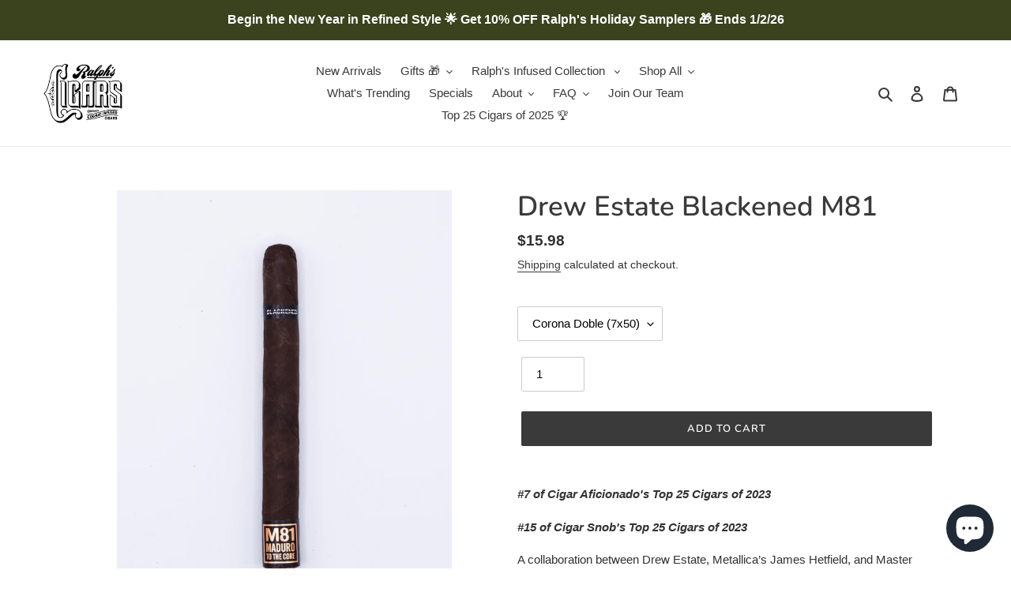

--- FILE ---
content_type: text/html; charset=utf-8
request_url: https://ralphcigars.com/products/blackened-by-drew-estate
body_size: 34645
content:
<!doctype html>
<html class="no-js" lang="en">
<head>
<!-- "snippets/limespot.liquid" was not rendered, the associated app was uninstalled -->
  <meta charset="utf-8">
  <meta http-equiv="X-UA-Compatible" content="IE=edge,chrome=1">
  <meta name="viewport" content="width=device-width,initial-scale=1">
  <meta name="theme-color" content="#3a3a3a"><link rel="canonical" href="https://ralphcigars.com/products/blackened-by-drew-estate"><link rel="shortcut icon" href="//ralphcigars.com/cdn/shop/files/Ralph_s_Cigars_Logo_2021_2_cc37d07f-faaa-458f-907d-19c813c143bf_32x32.png?v=1649196545" type="image/png"><title>Blackened M81 by Drew Estate | Ralph&#39;s Cigars | Chicago, IL
&ndash; Ralphs Cigars</title><meta name="description" content="#7 of Cigar Aficionado&#39;s Top 25 Cigars of 2023 #15 of Cigar Snob&#39;s Top 25 Cigars of 2023 A collaboration between Drew Estate, Metallica’s James Hetfield, and Master Distiller and Blender of BLACKENED Whiskey Rob Dietrich.  Blackened has a combination of Maduro leaf tobacco. The outer Maduro wrapper is grown in Mexico’s"><!-- /snippets/social-meta-tags.liquid -->




<meta property="og:site_name" content="Ralphs Cigars">
<meta property="og:url" content="https://ralphcigars.com/products/blackened-by-drew-estate">
<meta property="og:title" content="Drew Estate Blackened M81">
<meta property="og:type" content="product">
<meta property="og:description" content="#7 of Cigar Aficionado&#39;s Top 25 Cigars of 2023 #15 of Cigar Snob&#39;s Top 25 Cigars of 2023 A collaboration between Drew Estate, Metallica’s James Hetfield, and Master Distiller and Blender of BLACKENED Whiskey Rob Dietrich.  Blackened has a combination of Maduro leaf tobacco. The outer Maduro wrapper is grown in Mexico’s">

  <meta property="og:price:amount" content="13.50">
  <meta property="og:price:currency" content="USD">

<meta property="og:image" content="http://ralphcigars.com/cdn/shop/files/Online_Product_Photos_Sept_2024_RalphsCigars__2-64_1200x1200.jpg?v=1762378212"><meta property="og:image" content="http://ralphcigars.com/cdn/shop/files/Online_Product_Photos_Sept_2024_RalphsCigars__2-62_1200x1200.jpg?v=1762378212"><meta property="og:image" content="http://ralphcigars.com/cdn/shop/files/Online_Product_Photos_Sept_2024_RalphsCigars__2-63_1200x1200.jpg?v=1762378212">
<meta property="og:image:secure_url" content="https://ralphcigars.com/cdn/shop/files/Online_Product_Photos_Sept_2024_RalphsCigars__2-64_1200x1200.jpg?v=1762378212"><meta property="og:image:secure_url" content="https://ralphcigars.com/cdn/shop/files/Online_Product_Photos_Sept_2024_RalphsCigars__2-62_1200x1200.jpg?v=1762378212"><meta property="og:image:secure_url" content="https://ralphcigars.com/cdn/shop/files/Online_Product_Photos_Sept_2024_RalphsCigars__2-63_1200x1200.jpg?v=1762378212">


<meta name="twitter:card" content="summary_large_image">
<meta name="twitter:title" content="Drew Estate Blackened M81">
<meta name="twitter:description" content="#7 of Cigar Aficionado&#39;s Top 25 Cigars of 2023 #15 of Cigar Snob&#39;s Top 25 Cigars of 2023 A collaboration between Drew Estate, Metallica’s James Hetfield, and Master Distiller and Blender of BLACKENED Whiskey Rob Dietrich.  Blackened has a combination of Maduro leaf tobacco. The outer Maduro wrapper is grown in Mexico’s">


  <link href="//ralphcigars.com/cdn/shop/t/4/assets/theme.scss.css?v=58104775464504789511762377191" rel="stylesheet" type="text/css" media="all" />
  <script src="//ralphcigars.com/cdn/shopifycloud/storefront/assets/themes_support/option_selection-b017cd28.js" type="text/javascript"></script> 
  <script>
    var theme = {
      breakpoints: {
        medium: 750,
        large: 990,
        widescreen: 1400
      },
      strings: {
        addToCart: "Add to cart",
        soldOut: "Sold out",
        unavailable: "Unavailable",
        regularPrice: "Regular price",
        salePrice: "Sale price",
        sale: "Sale",
        fromLowestPrice: "from [price]",
        vendor: "Vendor",
        showMore: "Show More",
        showLess: "Show Less",
        searchFor: "Search for",
        addressError: "Error looking up that address",
        addressNoResults: "No results for that address",
        addressQueryLimit: "You have exceeded the Google API usage limit. Consider upgrading to a \u003ca href=\"https:\/\/developers.google.com\/maps\/premium\/usage-limits\"\u003ePremium Plan\u003c\/a\u003e.",
        authError: "There was a problem authenticating your Google Maps account.",
        newWindow: "Opens in a new window.",
        external: "Opens external website.",
        newWindowExternal: "Opens external website in a new window.",
        removeLabel: "Remove [product]",
        update: "Update",
        quantity: "Quantity",
        discountedTotal: "Discounted total",
        regularTotal: "Regular total",
        priceColumn: "See Price column for discount details.",
        quantityMinimumMessage: "Quantity must be 1 or more",
        cartError: "There was an error while updating your cart. Please try again.",
        removedItemMessage: "Removed \u003cspan class=\"cart__removed-product-details\"\u003e([quantity]) [link]\u003c\/span\u003e from your cart.",
        unitPrice: "Unit price",
        unitPriceSeparator: "per",
        oneCartCount: "1 item",
        otherCartCount: "[count] items",
        quantityLabel: "Quantity: [count]",
        products: "Products",
        loading: "Loading",
        number_of_results: "[result_number] of [results_count]",
        number_of_results_found: "[results_count] results found",
        one_result_found: "1 result found"
      },
      moneyFormat: "${{amount}}",
      moneyFormatWithCurrency: "${{amount}} USD",
      settings: {
        predictiveSearchEnabled: true,
        predictiveSearchShowPrice: true,
        predictiveSearchShowVendor: false
      }
    }

    document.documentElement.className = document.documentElement.className.replace('no-js', 'js');
  </script><script src="//ralphcigars.com/cdn/shop/t/4/assets/lazysizes.js?v=94224023136283657951619150792" async="async"></script>
  <script src="//ralphcigars.com/cdn/shop/t/4/assets/vendor.js?v=1855796213151389651619150794" defer="defer"></script>
  <script src="//ralphcigars.com/cdn/shop/t/4/assets/theme.js?v=133959912936380860631622153610" defer="defer"></script>

  <script>window.performance && window.performance.mark && window.performance.mark('shopify.content_for_header.start');</script><meta name="google-site-verification" content="S2SY2lCmw5jxU5U5fKjHpRV1HD7ADIdxz8-jzrzNyEw">
<meta id="shopify-digital-wallet" name="shopify-digital-wallet" content="/41898311847/digital_wallets/dialog">
<link rel="alternate" type="application/json+oembed" href="https://ralphcigars.com/products/blackened-by-drew-estate.oembed">
<script async="async" src="/checkouts/internal/preloads.js?locale=en-US"></script>
<script id="shopify-features" type="application/json">{"accessToken":"6b42b304b5952773d0088fe146701db6","betas":["rich-media-storefront-analytics"],"domain":"ralphcigars.com","predictiveSearch":true,"shopId":41898311847,"locale":"en"}</script>
<script>var Shopify = Shopify || {};
Shopify.shop = "ralphs-cigar.myshopify.com";
Shopify.locale = "en";
Shopify.currency = {"active":"USD","rate":"1.0"};
Shopify.country = "US";
Shopify.theme = {"name":"Debut Arham (H-Edit)","id":122067812519,"schema_name":"Debut","schema_version":"16.7.0","theme_store_id":796,"role":"main"};
Shopify.theme.handle = "null";
Shopify.theme.style = {"id":null,"handle":null};
Shopify.cdnHost = "ralphcigars.com/cdn";
Shopify.routes = Shopify.routes || {};
Shopify.routes.root = "/";</script>
<script type="module">!function(o){(o.Shopify=o.Shopify||{}).modules=!0}(window);</script>
<script>!function(o){function n(){var o=[];function n(){o.push(Array.prototype.slice.apply(arguments))}return n.q=o,n}var t=o.Shopify=o.Shopify||{};t.loadFeatures=n(),t.autoloadFeatures=n()}(window);</script>
<script id="shop-js-analytics" type="application/json">{"pageType":"product"}</script>
<script defer="defer" async type="module" src="//ralphcigars.com/cdn/shopifycloud/shop-js/modules/v2/client.init-shop-cart-sync_DtuiiIyl.en.esm.js"></script>
<script defer="defer" async type="module" src="//ralphcigars.com/cdn/shopifycloud/shop-js/modules/v2/chunk.common_CUHEfi5Q.esm.js"></script>
<script type="module">
  await import("//ralphcigars.com/cdn/shopifycloud/shop-js/modules/v2/client.init-shop-cart-sync_DtuiiIyl.en.esm.js");
await import("//ralphcigars.com/cdn/shopifycloud/shop-js/modules/v2/chunk.common_CUHEfi5Q.esm.js");

  window.Shopify.SignInWithShop?.initShopCartSync?.({"fedCMEnabled":true,"windoidEnabled":true});

</script>
<script>(function() {
  var isLoaded = false;
  function asyncLoad() {
    if (isLoaded) return;
    isLoaded = true;
    var urls = ["https:\/\/faqs-plus.herokuapp.com\/public\/script-tags\/ef-faq-plus-script.min.js?shop=ralphs-cigar.myshopify.com","https:\/\/sdks.automizely.com\/conversions\/v1\/conversions.js?app_connection_id=487c27ae963f49a28bfd5e0a8db3e7c4\u0026mapped_org_id=ef5cfde868d4031cfd131d90c9fcc81b_v1\u0026shop=ralphs-cigar.myshopify.com","https:\/\/av-northern-apps.com\/js\/agecheckerplus_mG35tH2eGxRu7PQW.js?shop=ralphs-cigar.myshopify.com","\/\/d1liekpayvooaz.cloudfront.net\/apps\/customizery\/customizery.js?shop=ralphs-cigar.myshopify.com"];
    for (var i = 0; i < urls.length; i++) {
      var s = document.createElement('script');
      s.type = 'text/javascript';
      s.async = true;
      s.src = urls[i];
      var x = document.getElementsByTagName('script')[0];
      x.parentNode.insertBefore(s, x);
    }
  };
  if(window.attachEvent) {
    window.attachEvent('onload', asyncLoad);
  } else {
    window.addEventListener('load', asyncLoad, false);
  }
})();</script>
<script id="__st">var __st={"a":41898311847,"offset":-21600,"reqid":"2cef1336-a5dd-4be9-944f-65b4109abda9-1767204654","pageurl":"ralphcigars.com\/products\/blackened-by-drew-estate","u":"ff17ba31ac9d","p":"product","rtyp":"product","rid":7916064768246};</script>
<script>window.ShopifyPaypalV4VisibilityTracking = true;</script>
<script id="captcha-bootstrap">!function(){'use strict';const t='contact',e='account',n='new_comment',o=[[t,t],['blogs',n],['comments',n],[t,'customer']],c=[[e,'customer_login'],[e,'guest_login'],[e,'recover_customer_password'],[e,'create_customer']],r=t=>t.map((([t,e])=>`form[action*='/${t}']:not([data-nocaptcha='true']) input[name='form_type'][value='${e}']`)).join(','),a=t=>()=>t?[...document.querySelectorAll(t)].map((t=>t.form)):[];function s(){const t=[...o],e=r(t);return a(e)}const i='password',u='form_key',d=['recaptcha-v3-token','g-recaptcha-response','h-captcha-response',i],f=()=>{try{return window.sessionStorage}catch{return}},m='__shopify_v',_=t=>t.elements[u];function p(t,e,n=!1){try{const o=window.sessionStorage,c=JSON.parse(o.getItem(e)),{data:r}=function(t){const{data:e,action:n}=t;return t[m]||n?{data:e,action:n}:{data:t,action:n}}(c);for(const[e,n]of Object.entries(r))t.elements[e]&&(t.elements[e].value=n);n&&o.removeItem(e)}catch(o){console.error('form repopulation failed',{error:o})}}const l='form_type',E='cptcha';function T(t){t.dataset[E]=!0}const w=window,h=w.document,L='Shopify',v='ce_forms',y='captcha';let A=!1;((t,e)=>{const n=(g='f06e6c50-85a8-45c8-87d0-21a2b65856fe',I='https://cdn.shopify.com/shopifycloud/storefront-forms-hcaptcha/ce_storefront_forms_captcha_hcaptcha.v1.5.2.iife.js',D={infoText:'Protected by hCaptcha',privacyText:'Privacy',termsText:'Terms'},(t,e,n)=>{const o=w[L][v],c=o.bindForm;if(c)return c(t,g,e,D).then(n);var r;o.q.push([[t,g,e,D],n]),r=I,A||(h.body.append(Object.assign(h.createElement('script'),{id:'captcha-provider',async:!0,src:r})),A=!0)});var g,I,D;w[L]=w[L]||{},w[L][v]=w[L][v]||{},w[L][v].q=[],w[L][y]=w[L][y]||{},w[L][y].protect=function(t,e){n(t,void 0,e),T(t)},Object.freeze(w[L][y]),function(t,e,n,w,h,L){const[v,y,A,g]=function(t,e,n){const i=e?o:[],u=t?c:[],d=[...i,...u],f=r(d),m=r(i),_=r(d.filter((([t,e])=>n.includes(e))));return[a(f),a(m),a(_),s()]}(w,h,L),I=t=>{const e=t.target;return e instanceof HTMLFormElement?e:e&&e.form},D=t=>v().includes(t);t.addEventListener('submit',(t=>{const e=I(t);if(!e)return;const n=D(e)&&!e.dataset.hcaptchaBound&&!e.dataset.recaptchaBound,o=_(e),c=g().includes(e)&&(!o||!o.value);(n||c)&&t.preventDefault(),c&&!n&&(function(t){try{if(!f())return;!function(t){const e=f();if(!e)return;const n=_(t);if(!n)return;const o=n.value;o&&e.removeItem(o)}(t);const e=Array.from(Array(32),(()=>Math.random().toString(36)[2])).join('');!function(t,e){_(t)||t.append(Object.assign(document.createElement('input'),{type:'hidden',name:u})),t.elements[u].value=e}(t,e),function(t,e){const n=f();if(!n)return;const o=[...t.querySelectorAll(`input[type='${i}']`)].map((({name:t})=>t)),c=[...d,...o],r={};for(const[a,s]of new FormData(t).entries())c.includes(a)||(r[a]=s);n.setItem(e,JSON.stringify({[m]:1,action:t.action,data:r}))}(t,e)}catch(e){console.error('failed to persist form',e)}}(e),e.submit())}));const S=(t,e)=>{t&&!t.dataset[E]&&(n(t,e.some((e=>e===t))),T(t))};for(const o of['focusin','change'])t.addEventListener(o,(t=>{const e=I(t);D(e)&&S(e,y())}));const B=e.get('form_key'),M=e.get(l),P=B&&M;t.addEventListener('DOMContentLoaded',(()=>{const t=y();if(P)for(const e of t)e.elements[l].value===M&&p(e,B);[...new Set([...A(),...v().filter((t=>'true'===t.dataset.shopifyCaptcha))])].forEach((e=>S(e,t)))}))}(h,new URLSearchParams(w.location.search),n,t,e,['guest_login'])})(!0,!0)}();</script>
<script integrity="sha256-4kQ18oKyAcykRKYeNunJcIwy7WH5gtpwJnB7kiuLZ1E=" data-source-attribution="shopify.loadfeatures" defer="defer" src="//ralphcigars.com/cdn/shopifycloud/storefront/assets/storefront/load_feature-a0a9edcb.js" crossorigin="anonymous"></script>
<script data-source-attribution="shopify.dynamic_checkout.dynamic.init">var Shopify=Shopify||{};Shopify.PaymentButton=Shopify.PaymentButton||{isStorefrontPortableWallets:!0,init:function(){window.Shopify.PaymentButton.init=function(){};var t=document.createElement("script");t.src="https://ralphcigars.com/cdn/shopifycloud/portable-wallets/latest/portable-wallets.en.js",t.type="module",document.head.appendChild(t)}};
</script>
<script data-source-attribution="shopify.dynamic_checkout.buyer_consent">
  function portableWalletsHideBuyerConsent(e){var t=document.getElementById("shopify-buyer-consent"),n=document.getElementById("shopify-subscription-policy-button");t&&n&&(t.classList.add("hidden"),t.setAttribute("aria-hidden","true"),n.removeEventListener("click",e))}function portableWalletsShowBuyerConsent(e){var t=document.getElementById("shopify-buyer-consent"),n=document.getElementById("shopify-subscription-policy-button");t&&n&&(t.classList.remove("hidden"),t.removeAttribute("aria-hidden"),n.addEventListener("click",e))}window.Shopify?.PaymentButton&&(window.Shopify.PaymentButton.hideBuyerConsent=portableWalletsHideBuyerConsent,window.Shopify.PaymentButton.showBuyerConsent=portableWalletsShowBuyerConsent);
</script>
<script data-source-attribution="shopify.dynamic_checkout.cart.bootstrap">document.addEventListener("DOMContentLoaded",(function(){function t(){return document.querySelector("shopify-accelerated-checkout-cart, shopify-accelerated-checkout")}if(t())Shopify.PaymentButton.init();else{new MutationObserver((function(e,n){t()&&(Shopify.PaymentButton.init(),n.disconnect())})).observe(document.body,{childList:!0,subtree:!0})}}));
</script>

<script>window.performance && window.performance.mark && window.performance.mark('shopify.content_for_header.end');</script>

  <!-- OrderLogic checkout restrictions ========================================= -->
  <script>
DEBUG_KEY = "__olDebug";

if (typeof olCreateCookie == 'undefined') {
    var olCreateCookie = function (name, value, days) {
        if (days) {
            var date = new Date();
            date.setTime(date.getTime() + (days * 24 * 60 * 60 * 1000));
            var expires = "; expires=" + date.toGMTString();
        }
        else var expires = "";
        document.cookie = name + "=" + JSON.stringify(value) + expires + "; path=/; SameSite=None; Secure";
    };
}

if (typeof olReadCookie == 'undefined') {
    var olReadCookie = function (name) {
        var nameEQ = name + "=";
        var ca = document.cookie.split(';');
        // the cookie is being created, there is a problem with the following logic matching the name
        for (var i = 0; i < ca.length; i++) {
            var c = ca[i];
            while (c.charAt(0) == ' ') c = c.substring(1, c.length);
            if (c.indexOf(nameEQ) == 0) return JSON.parse(c.substring(nameEQ.length, c.length));
        }
        return;
    };
}

if (typeof getOlCacheBuster == 'undefined') {
    var getOlCacheBuster = function() {
        if ( typeof getOlCacheBuster.olCacheBuster == 'undefined') {
            scriptsArray = Array.prototype.slice.call(document.getElementsByTagName("script"));
            scriptsArray = scriptsArray.concat(Array.prototype.slice.call(document.getElementsByTagName("noscript")));
            for (var i=0; i<scriptsArray.length; i++) {
                cacheBusterArray = scriptsArray[i].innerHTML.match(/orderlogicapp.com\\\/embedded_js\\\/production_base.js\?(\d+)/);
                if (cacheBusterArray == null) {
                    cacheBusterString = scriptsArray[i].getAttribute('src');
                    if (cacheBusterString != null) {
                        cacheBusterArray = cacheBusterString.match(/orderlogicapp.com\/embedded_js\/production_base.js\?(\d+)/);
                    }
                }
                if (cacheBusterArray != null) {
                    getOlCacheBuster.olCacheBuster = cacheBusterArray[1];
                    break;
                }
            }
        }
        return getOlCacheBuster.olCacheBuster;
    }
}

if (typeof ol_hostname == 'undefined') {
    var ol_hostname = 'www.orderlogicapp.com';
    var ol_debug = olReadCookie(DEBUG_KEY);
    if (window.location.search.replace("?", "").substring(0, 7) == 'olDebug') {
        ol_debug = window.location.search.replace("?olDebug=", "");
        if (ol_debug == 'false') ol_debug = false;
        olCreateCookie(DEBUG_KEY, ol_debug, null);
    }
}

var ol_cachebuster = getOlCacheBuster();
if (( typeof ol_cachebuster != 'undefined') || (ol_debug)) {
    if (typeof ol_script == 'undefined') {
        var ol_script = document.createElement('script');
        ol_script.type = 'text/javascript';
        ol_script.async = true;
        ol_script.src = "https://" + (ol_debug ? 'dev.orderlogicapp.com' : ol_hostname) + "/embedded_js/store.js?" + ol_cachebuster;
        document.head.appendChild(ol_script);
    }
}



olProductData = { 
}


olProductDataDcb = {
  productId: 7916064768246,
  handle: "blackened-by-drew-estate",
  tags: [
    
        "black",
    
        "Blackened",
    
        "Churchill",
    
        "Connecticut Broadleaf",
    
        "corona",
    
        "double corona",
    
        "Drew Estate",
    
        "full",
    
        "full bodied",
    
        "full body",
    
        "Full Strength",
    
        "James Hetfield",
    
        "Jonathan Drew",
    
        "M81",
    
        "maduro",
    
        "medium",
    
        "medium bodied",
    
        "medium body",
    
        "medium full",
    
        "medium stregnth",
    
        "medium strength",
    
        "Metallica",
    
        "Mexican San Andres",
    
        "new",
    
        "Rob Dietrich",
    
        "robusto",
    
        "s84",
    
        "top 25",
    
        "whiskey",
    
  ]
}

</script>
<script src="https://ajax.googleapis.com/ajax/libs/jquery/3.5.1/jquery.min.js"></script>
     <script src="//ralphcigars.com/cdn/shop/t/4/assets/functionss.js?v=67940645566093196751626338204" defer="defer"></script>

<!-- BEGIN app block: shopify://apps/doofinder-search-discovery/blocks/doofinder-script/1abc6bc6-ff36-4a37-9034-effae4a47cf6 -->
  <script>
    (function(w, k) {w[k] = window[k] || function () { (window[k].q = window[k].q || []).push(arguments) }})(window, "doofinderApp")
    var dfKvCustomerEmail = "";

    doofinderApp("config", "currency", Shopify.currency.active);
    doofinderApp("config", "language", Shopify.locale);
    var context = Shopify.country;
    
    doofinderApp("config", "priceName", context);
    localStorage.setItem("shopify-language", Shopify.locale);

    doofinderApp("init", "layer", {
      params:{
        "":{
          exclude: {
            not_published_in: [context]
          }
        },
        "product":{
          exclude: {
            not_published_in: [context]
          }
        }
      }
    });
  </script>

  <script src="https://us1-config.doofinder.com/2.x/0a5fc04e-d996-4034-8d8d-a522c00b532e.js" async></script>



<!-- END app block --><!-- BEGIN app block: shopify://apps/klaviyo-email-marketing-sms/blocks/klaviyo-onsite-embed/2632fe16-c075-4321-a88b-50b567f42507 -->












  <script async src="https://static.klaviyo.com/onsite/js/WtdPXE/klaviyo.js?company_id=WtdPXE"></script>
  <script>!function(){if(!window.klaviyo){window._klOnsite=window._klOnsite||[];try{window.klaviyo=new Proxy({},{get:function(n,i){return"push"===i?function(){var n;(n=window._klOnsite).push.apply(n,arguments)}:function(){for(var n=arguments.length,o=new Array(n),w=0;w<n;w++)o[w]=arguments[w];var t="function"==typeof o[o.length-1]?o.pop():void 0,e=new Promise((function(n){window._klOnsite.push([i].concat(o,[function(i){t&&t(i),n(i)}]))}));return e}}})}catch(n){window.klaviyo=window.klaviyo||[],window.klaviyo.push=function(){var n;(n=window._klOnsite).push.apply(n,arguments)}}}}();</script>

  
    <script id="viewed_product">
      if (item == null) {
        var _learnq = _learnq || [];

        var MetafieldReviews = null
        var MetafieldYotpoRating = null
        var MetafieldYotpoCount = null
        var MetafieldLooxRating = null
        var MetafieldLooxCount = null
        var okendoProduct = null
        var okendoProductReviewCount = null
        var okendoProductReviewAverageValue = null
        try {
          // The following fields are used for Customer Hub recently viewed in order to add reviews.
          // This information is not part of __kla_viewed. Instead, it is part of __kla_viewed_reviewed_items
          MetafieldReviews = {};
          MetafieldYotpoRating = null
          MetafieldYotpoCount = null
          MetafieldLooxRating = null
          MetafieldLooxCount = null

          okendoProduct = null
          // If the okendo metafield is not legacy, it will error, which then requires the new json formatted data
          if (okendoProduct && 'error' in okendoProduct) {
            okendoProduct = null
          }
          okendoProductReviewCount = okendoProduct ? okendoProduct.reviewCount : null
          okendoProductReviewAverageValue = okendoProduct ? okendoProduct.reviewAverageValue : null
        } catch (error) {
          console.error('Error in Klaviyo onsite reviews tracking:', error);
        }

        var item = {
          Name: "Drew Estate Blackened M81",
          ProductID: 7916064768246,
          Categories: ["All Cigars","Chocolate \u0026 Cocoa Notes","Cigar Gift Guide: Individual Cigars","Coffee \u0026 Espresso Notes","Drew Estate","Leather Notes","Regular Cigars: Churchill Size","Regular Cigars: Full Strength","Regular Cigars: Medium Strength","Regular Cigars: Robusto Size","San Andres Cigars","Top 25 Cigars","Top 25 Cigars of 2023"],
          ImageURL: "https://ralphcigars.com/cdn/shop/files/Online_Product_Photos_Sept_2024_RalphsCigars__2-64_grande.jpg?v=1762378212",
          URL: "https://ralphcigars.com/products/blackened-by-drew-estate",
          Brand: "Drew Estate",
          Price: "$13.50",
          Value: "13.50",
          CompareAtPrice: "$0.00"
        };
        _learnq.push(['track', 'Viewed Product', item]);
        _learnq.push(['trackViewedItem', {
          Title: item.Name,
          ItemId: item.ProductID,
          Categories: item.Categories,
          ImageUrl: item.ImageURL,
          Url: item.URL,
          Metadata: {
            Brand: item.Brand,
            Price: item.Price,
            Value: item.Value,
            CompareAtPrice: item.CompareAtPrice
          },
          metafields:{
            reviews: MetafieldReviews,
            yotpo:{
              rating: MetafieldYotpoRating,
              count: MetafieldYotpoCount,
            },
            loox:{
              rating: MetafieldLooxRating,
              count: MetafieldLooxCount,
            },
            okendo: {
              rating: okendoProductReviewAverageValue,
              count: okendoProductReviewCount,
            }
          }
        }]);
      }
    </script>
  




  <script>
    window.klaviyoReviewsProductDesignMode = false
  </script>







<!-- END app block --><script src="https://cdn.shopify.com/extensions/7bc9bb47-adfa-4267-963e-cadee5096caf/inbox-1252/assets/inbox-chat-loader.js" type="text/javascript" defer="defer"></script>
<link href="https://monorail-edge.shopifysvc.com" rel="dns-prefetch">
<script>(function(){if ("sendBeacon" in navigator && "performance" in window) {try {var session_token_from_headers = performance.getEntriesByType('navigation')[0].serverTiming.find(x => x.name == '_s').description;} catch {var session_token_from_headers = undefined;}var session_cookie_matches = document.cookie.match(/_shopify_s=([^;]*)/);var session_token_from_cookie = session_cookie_matches && session_cookie_matches.length === 2 ? session_cookie_matches[1] : "";var session_token = session_token_from_headers || session_token_from_cookie || "";function handle_abandonment_event(e) {var entries = performance.getEntries().filter(function(entry) {return /monorail-edge.shopifysvc.com/.test(entry.name);});if (!window.abandonment_tracked && entries.length === 0) {window.abandonment_tracked = true;var currentMs = Date.now();var navigation_start = performance.timing.navigationStart;var payload = {shop_id: 41898311847,url: window.location.href,navigation_start,duration: currentMs - navigation_start,session_token,page_type: "product"};window.navigator.sendBeacon("https://monorail-edge.shopifysvc.com/v1/produce", JSON.stringify({schema_id: "online_store_buyer_site_abandonment/1.1",payload: payload,metadata: {event_created_at_ms: currentMs,event_sent_at_ms: currentMs}}));}}window.addEventListener('pagehide', handle_abandonment_event);}}());</script>
<script id="web-pixels-manager-setup">(function e(e,d,r,n,o){if(void 0===o&&(o={}),!Boolean(null===(a=null===(i=window.Shopify)||void 0===i?void 0:i.analytics)||void 0===a?void 0:a.replayQueue)){var i,a;window.Shopify=window.Shopify||{};var t=window.Shopify;t.analytics=t.analytics||{};var s=t.analytics;s.replayQueue=[],s.publish=function(e,d,r){return s.replayQueue.push([e,d,r]),!0};try{self.performance.mark("wpm:start")}catch(e){}var l=function(){var e={modern:/Edge?\/(1{2}[4-9]|1[2-9]\d|[2-9]\d{2}|\d{4,})\.\d+(\.\d+|)|Firefox\/(1{2}[4-9]|1[2-9]\d|[2-9]\d{2}|\d{4,})\.\d+(\.\d+|)|Chrom(ium|e)\/(9{2}|\d{3,})\.\d+(\.\d+|)|(Maci|X1{2}).+ Version\/(15\.\d+|(1[6-9]|[2-9]\d|\d{3,})\.\d+)([,.]\d+|)( \(\w+\)|)( Mobile\/\w+|) Safari\/|Chrome.+OPR\/(9{2}|\d{3,})\.\d+\.\d+|(CPU[ +]OS|iPhone[ +]OS|CPU[ +]iPhone|CPU IPhone OS|CPU iPad OS)[ +]+(15[._]\d+|(1[6-9]|[2-9]\d|\d{3,})[._]\d+)([._]\d+|)|Android:?[ /-](13[3-9]|1[4-9]\d|[2-9]\d{2}|\d{4,})(\.\d+|)(\.\d+|)|Android.+Firefox\/(13[5-9]|1[4-9]\d|[2-9]\d{2}|\d{4,})\.\d+(\.\d+|)|Android.+Chrom(ium|e)\/(13[3-9]|1[4-9]\d|[2-9]\d{2}|\d{4,})\.\d+(\.\d+|)|SamsungBrowser\/([2-9]\d|\d{3,})\.\d+/,legacy:/Edge?\/(1[6-9]|[2-9]\d|\d{3,})\.\d+(\.\d+|)|Firefox\/(5[4-9]|[6-9]\d|\d{3,})\.\d+(\.\d+|)|Chrom(ium|e)\/(5[1-9]|[6-9]\d|\d{3,})\.\d+(\.\d+|)([\d.]+$|.*Safari\/(?![\d.]+ Edge\/[\d.]+$))|(Maci|X1{2}).+ Version\/(10\.\d+|(1[1-9]|[2-9]\d|\d{3,})\.\d+)([,.]\d+|)( \(\w+\)|)( Mobile\/\w+|) Safari\/|Chrome.+OPR\/(3[89]|[4-9]\d|\d{3,})\.\d+\.\d+|(CPU[ +]OS|iPhone[ +]OS|CPU[ +]iPhone|CPU IPhone OS|CPU iPad OS)[ +]+(10[._]\d+|(1[1-9]|[2-9]\d|\d{3,})[._]\d+)([._]\d+|)|Android:?[ /-](13[3-9]|1[4-9]\d|[2-9]\d{2}|\d{4,})(\.\d+|)(\.\d+|)|Mobile Safari.+OPR\/([89]\d|\d{3,})\.\d+\.\d+|Android.+Firefox\/(13[5-9]|1[4-9]\d|[2-9]\d{2}|\d{4,})\.\d+(\.\d+|)|Android.+Chrom(ium|e)\/(13[3-9]|1[4-9]\d|[2-9]\d{2}|\d{4,})\.\d+(\.\d+|)|Android.+(UC? ?Browser|UCWEB|U3)[ /]?(15\.([5-9]|\d{2,})|(1[6-9]|[2-9]\d|\d{3,})\.\d+)\.\d+|SamsungBrowser\/(5\.\d+|([6-9]|\d{2,})\.\d+)|Android.+MQ{2}Browser\/(14(\.(9|\d{2,})|)|(1[5-9]|[2-9]\d|\d{3,})(\.\d+|))(\.\d+|)|K[Aa][Ii]OS\/(3\.\d+|([4-9]|\d{2,})\.\d+)(\.\d+|)/},d=e.modern,r=e.legacy,n=navigator.userAgent;return n.match(d)?"modern":n.match(r)?"legacy":"unknown"}(),u="modern"===l?"modern":"legacy",c=(null!=n?n:{modern:"",legacy:""})[u],f=function(e){return[e.baseUrl,"/wpm","/b",e.hashVersion,"modern"===e.buildTarget?"m":"l",".js"].join("")}({baseUrl:d,hashVersion:r,buildTarget:u}),m=function(e){var d=e.version,r=e.bundleTarget,n=e.surface,o=e.pageUrl,i=e.monorailEndpoint;return{emit:function(e){var a=e.status,t=e.errorMsg,s=(new Date).getTime(),l=JSON.stringify({metadata:{event_sent_at_ms:s},events:[{schema_id:"web_pixels_manager_load/3.1",payload:{version:d,bundle_target:r,page_url:o,status:a,surface:n,error_msg:t},metadata:{event_created_at_ms:s}}]});if(!i)return console&&console.warn&&console.warn("[Web Pixels Manager] No Monorail endpoint provided, skipping logging."),!1;try{return self.navigator.sendBeacon.bind(self.navigator)(i,l)}catch(e){}var u=new XMLHttpRequest;try{return u.open("POST",i,!0),u.setRequestHeader("Content-Type","text/plain"),u.send(l),!0}catch(e){return console&&console.warn&&console.warn("[Web Pixels Manager] Got an unhandled error while logging to Monorail."),!1}}}}({version:r,bundleTarget:l,surface:e.surface,pageUrl:self.location.href,monorailEndpoint:e.monorailEndpoint});try{o.browserTarget=l,function(e){var d=e.src,r=e.async,n=void 0===r||r,o=e.onload,i=e.onerror,a=e.sri,t=e.scriptDataAttributes,s=void 0===t?{}:t,l=document.createElement("script"),u=document.querySelector("head"),c=document.querySelector("body");if(l.async=n,l.src=d,a&&(l.integrity=a,l.crossOrigin="anonymous"),s)for(var f in s)if(Object.prototype.hasOwnProperty.call(s,f))try{l.dataset[f]=s[f]}catch(e){}if(o&&l.addEventListener("load",o),i&&l.addEventListener("error",i),u)u.appendChild(l);else{if(!c)throw new Error("Did not find a head or body element to append the script");c.appendChild(l)}}({src:f,async:!0,onload:function(){if(!function(){var e,d;return Boolean(null===(d=null===(e=window.Shopify)||void 0===e?void 0:e.analytics)||void 0===d?void 0:d.initialized)}()){var d=window.webPixelsManager.init(e)||void 0;if(d){var r=window.Shopify.analytics;r.replayQueue.forEach((function(e){var r=e[0],n=e[1],o=e[2];d.publishCustomEvent(r,n,o)})),r.replayQueue=[],r.publish=d.publishCustomEvent,r.visitor=d.visitor,r.initialized=!0}}},onerror:function(){return m.emit({status:"failed",errorMsg:"".concat(f," has failed to load")})},sri:function(e){var d=/^sha384-[A-Za-z0-9+/=]+$/;return"string"==typeof e&&d.test(e)}(c)?c:"",scriptDataAttributes:o}),m.emit({status:"loading"})}catch(e){m.emit({status:"failed",errorMsg:(null==e?void 0:e.message)||"Unknown error"})}}})({shopId: 41898311847,storefrontBaseUrl: "https://ralphcigars.com",extensionsBaseUrl: "https://extensions.shopifycdn.com/cdn/shopifycloud/web-pixels-manager",monorailEndpoint: "https://monorail-edge.shopifysvc.com/unstable/produce_batch",surface: "storefront-renderer",enabledBetaFlags: ["2dca8a86","a0d5f9d2"],webPixelsConfigList: [{"id":"1281655030","configuration":"{\"accountID\":\"1\",\"installation_id\":\"0a5fc04e-d996-4034-8d8d-a522c00b532e\",\"region\":\"us1\"}","eventPayloadVersion":"v1","runtimeContext":"STRICT","scriptVersion":"2061f8ea39b7d2e31c8b851469aba871","type":"APP","apiClientId":199361,"privacyPurposes":["ANALYTICS","MARKETING","SALE_OF_DATA"],"dataSharingAdjustments":{"protectedCustomerApprovalScopes":["read_customer_personal_data"]}},{"id":"929825014","configuration":"{\"hashed_organization_id\":\"ef5cfde868d4031cfd131d90c9fcc81b_v1\",\"app_key\":\"ralphs-cigar\",\"allow_collect_personal_data\":\"true\"}","eventPayloadVersion":"v1","runtimeContext":"STRICT","scriptVersion":"6f6660f15c595d517f203f6e1abcb171","type":"APP","apiClientId":2814809,"privacyPurposes":["ANALYTICS","MARKETING","SALE_OF_DATA"],"dataSharingAdjustments":{"protectedCustomerApprovalScopes":["read_customer_address","read_customer_email","read_customer_name","read_customer_personal_data","read_customer_phone"]}},{"id":"540049654","configuration":"{\"config\":\"{\\\"pixel_id\\\":\\\"G-P3LH3QXMFB\\\",\\\"google_tag_ids\\\":[\\\"G-P3LH3QXMFB\\\",\\\"GT-W6J52ZM7\\\"],\\\"target_country\\\":\\\"US\\\",\\\"gtag_events\\\":[{\\\"type\\\":\\\"search\\\",\\\"action_label\\\":\\\"G-P3LH3QXMFB\\\"},{\\\"type\\\":\\\"begin_checkout\\\",\\\"action_label\\\":\\\"G-P3LH3QXMFB\\\"},{\\\"type\\\":\\\"view_item\\\",\\\"action_label\\\":[\\\"G-P3LH3QXMFB\\\",\\\"MC-5FH5H1P8XP\\\"]},{\\\"type\\\":\\\"purchase\\\",\\\"action_label\\\":[\\\"G-P3LH3QXMFB\\\",\\\"MC-5FH5H1P8XP\\\"]},{\\\"type\\\":\\\"page_view\\\",\\\"action_label\\\":[\\\"G-P3LH3QXMFB\\\",\\\"MC-5FH5H1P8XP\\\"]},{\\\"type\\\":\\\"add_payment_info\\\",\\\"action_label\\\":\\\"G-P3LH3QXMFB\\\"},{\\\"type\\\":\\\"add_to_cart\\\",\\\"action_label\\\":\\\"G-P3LH3QXMFB\\\"}],\\\"enable_monitoring_mode\\\":false}\"}","eventPayloadVersion":"v1","runtimeContext":"OPEN","scriptVersion":"b2a88bafab3e21179ed38636efcd8a93","type":"APP","apiClientId":1780363,"privacyPurposes":[],"dataSharingAdjustments":{"protectedCustomerApprovalScopes":["read_customer_address","read_customer_email","read_customer_name","read_customer_personal_data","read_customer_phone"]}},{"id":"shopify-app-pixel","configuration":"{}","eventPayloadVersion":"v1","runtimeContext":"STRICT","scriptVersion":"0450","apiClientId":"shopify-pixel","type":"APP","privacyPurposes":["ANALYTICS","MARKETING"]},{"id":"shopify-custom-pixel","eventPayloadVersion":"v1","runtimeContext":"LAX","scriptVersion":"0450","apiClientId":"shopify-pixel","type":"CUSTOM","privacyPurposes":["ANALYTICS","MARKETING"]}],isMerchantRequest: false,initData: {"shop":{"name":"Ralphs Cigars","paymentSettings":{"currencyCode":"USD"},"myshopifyDomain":"ralphs-cigar.myshopify.com","countryCode":"US","storefrontUrl":"https:\/\/ralphcigars.com"},"customer":null,"cart":null,"checkout":null,"productVariants":[{"price":{"amount":15.98,"currencyCode":"USD"},"product":{"title":"Drew Estate Blackened M81","vendor":"Drew Estate","id":"7916064768246","untranslatedTitle":"Drew Estate Blackened M81","url":"\/products\/blackened-by-drew-estate","type":"Regular Cigar"},"id":"44668044017910","image":{"src":"\/\/ralphcigars.com\/cdn\/shop\/files\/Online_Product_Photos_Sept_2024_RalphsCigars__2-62.jpg?v=1762378212"},"sku":"","title":"Corona Doble (7x50)","untranslatedTitle":"Corona Doble (7x50)"},{"price":{"amount":15.5,"currencyCode":"USD"},"product":{"title":"Drew Estate Blackened M81","vendor":"Drew Estate","id":"7916064768246","untranslatedTitle":"Drew Estate Blackened M81","url":"\/products\/blackened-by-drew-estate","type":"Regular Cigar"},"id":"44747546198262","image":{"src":"\/\/ralphcigars.com\/cdn\/shop\/files\/Online_Product_Photos_Sept_2024_RalphsCigars__2-63.jpg?v=1762378212"},"sku":"","title":"Toro (6x52)","untranslatedTitle":"Toro (6x52)"},{"price":{"amount":13.5,"currencyCode":"USD"},"product":{"title":"Drew Estate Blackened M81","vendor":"Drew Estate","id":"7916064768246","untranslatedTitle":"Drew Estate Blackened M81","url":"\/products\/blackened-by-drew-estate","type":"Regular Cigar"},"id":"44668043985142","image":{"src":"\/\/ralphcigars.com\/cdn\/shop\/files\/Online_Product_Photos_Sept_2024_RalphsCigars__2-66.jpg?v=1762378212"},"sku":"","title":"Corona (5x43)","untranslatedTitle":"Corona (5x43)"},{"price":{"amount":14.5,"currencyCode":"USD"},"product":{"title":"Drew Estate Blackened M81","vendor":"Drew Estate","id":"7916064768246","untranslatedTitle":"Drew Estate Blackened M81","url":"\/products\/blackened-by-drew-estate","type":"Regular Cigar"},"id":"44668044050678","image":{"src":"\/\/ralphcigars.com\/cdn\/shop\/files\/Online_Product_Photos_Sept_2024_RalphsCigars__2-65.jpg?v=1762378212"},"sku":"","title":"Robusto (5x50)","untranslatedTitle":"Robusto (5x50)"}],"purchasingCompany":null},},"https://ralphcigars.com/cdn","da62cc92w68dfea28pcf9825a4m392e00d0",{"modern":"","legacy":""},{"shopId":"41898311847","storefrontBaseUrl":"https:\/\/ralphcigars.com","extensionBaseUrl":"https:\/\/extensions.shopifycdn.com\/cdn\/shopifycloud\/web-pixels-manager","surface":"storefront-renderer","enabledBetaFlags":"[\"2dca8a86\", \"a0d5f9d2\"]","isMerchantRequest":"false","hashVersion":"da62cc92w68dfea28pcf9825a4m392e00d0","publish":"custom","events":"[[\"page_viewed\",{}],[\"product_viewed\",{\"productVariant\":{\"price\":{\"amount\":15.98,\"currencyCode\":\"USD\"},\"product\":{\"title\":\"Drew Estate Blackened M81\",\"vendor\":\"Drew Estate\",\"id\":\"7916064768246\",\"untranslatedTitle\":\"Drew Estate Blackened M81\",\"url\":\"\/products\/blackened-by-drew-estate\",\"type\":\"Regular Cigar\"},\"id\":\"44668044017910\",\"image\":{\"src\":\"\/\/ralphcigars.com\/cdn\/shop\/files\/Online_Product_Photos_Sept_2024_RalphsCigars__2-62.jpg?v=1762378212\"},\"sku\":\"\",\"title\":\"Corona Doble (7x50)\",\"untranslatedTitle\":\"Corona Doble (7x50)\"}}]]"});</script><script>
  window.ShopifyAnalytics = window.ShopifyAnalytics || {};
  window.ShopifyAnalytics.meta = window.ShopifyAnalytics.meta || {};
  window.ShopifyAnalytics.meta.currency = 'USD';
  var meta = {"product":{"id":7916064768246,"gid":"gid:\/\/shopify\/Product\/7916064768246","vendor":"Drew Estate","type":"Regular Cigar","handle":"blackened-by-drew-estate","variants":[{"id":44668044017910,"price":1598,"name":"Drew Estate Blackened M81 - Corona Doble (7x50)","public_title":"Corona Doble (7x50)","sku":""},{"id":44747546198262,"price":1550,"name":"Drew Estate Blackened M81 - Toro (6x52)","public_title":"Toro (6x52)","sku":""},{"id":44668043985142,"price":1350,"name":"Drew Estate Blackened M81 - Corona (5x43)","public_title":"Corona (5x43)","sku":""},{"id":44668044050678,"price":1450,"name":"Drew Estate Blackened M81 - Robusto (5x50)","public_title":"Robusto (5x50)","sku":""}],"remote":false},"page":{"pageType":"product","resourceType":"product","resourceId":7916064768246,"requestId":"2cef1336-a5dd-4be9-944f-65b4109abda9-1767204654"}};
  for (var attr in meta) {
    window.ShopifyAnalytics.meta[attr] = meta[attr];
  }
</script>
<script class="analytics">
  (function () {
    var customDocumentWrite = function(content) {
      var jquery = null;

      if (window.jQuery) {
        jquery = window.jQuery;
      } else if (window.Checkout && window.Checkout.$) {
        jquery = window.Checkout.$;
      }

      if (jquery) {
        jquery('body').append(content);
      }
    };

    var hasLoggedConversion = function(token) {
      if (token) {
        return document.cookie.indexOf('loggedConversion=' + token) !== -1;
      }
      return false;
    }

    var setCookieIfConversion = function(token) {
      if (token) {
        var twoMonthsFromNow = new Date(Date.now());
        twoMonthsFromNow.setMonth(twoMonthsFromNow.getMonth() + 2);

        document.cookie = 'loggedConversion=' + token + '; expires=' + twoMonthsFromNow;
      }
    }

    var trekkie = window.ShopifyAnalytics.lib = window.trekkie = window.trekkie || [];
    if (trekkie.integrations) {
      return;
    }
    trekkie.methods = [
      'identify',
      'page',
      'ready',
      'track',
      'trackForm',
      'trackLink'
    ];
    trekkie.factory = function(method) {
      return function() {
        var args = Array.prototype.slice.call(arguments);
        args.unshift(method);
        trekkie.push(args);
        return trekkie;
      };
    };
    for (var i = 0; i < trekkie.methods.length; i++) {
      var key = trekkie.methods[i];
      trekkie[key] = trekkie.factory(key);
    }
    trekkie.load = function(config) {
      trekkie.config = config || {};
      trekkie.config.initialDocumentCookie = document.cookie;
      var first = document.getElementsByTagName('script')[0];
      var script = document.createElement('script');
      script.type = 'text/javascript';
      script.onerror = function(e) {
        var scriptFallback = document.createElement('script');
        scriptFallback.type = 'text/javascript';
        scriptFallback.onerror = function(error) {
                var Monorail = {
      produce: function produce(monorailDomain, schemaId, payload) {
        var currentMs = new Date().getTime();
        var event = {
          schema_id: schemaId,
          payload: payload,
          metadata: {
            event_created_at_ms: currentMs,
            event_sent_at_ms: currentMs
          }
        };
        return Monorail.sendRequest("https://" + monorailDomain + "/v1/produce", JSON.stringify(event));
      },
      sendRequest: function sendRequest(endpointUrl, payload) {
        // Try the sendBeacon API
        if (window && window.navigator && typeof window.navigator.sendBeacon === 'function' && typeof window.Blob === 'function' && !Monorail.isIos12()) {
          var blobData = new window.Blob([payload], {
            type: 'text/plain'
          });

          if (window.navigator.sendBeacon(endpointUrl, blobData)) {
            return true;
          } // sendBeacon was not successful

        } // XHR beacon

        var xhr = new XMLHttpRequest();

        try {
          xhr.open('POST', endpointUrl);
          xhr.setRequestHeader('Content-Type', 'text/plain');
          xhr.send(payload);
        } catch (e) {
          console.log(e);
        }

        return false;
      },
      isIos12: function isIos12() {
        return window.navigator.userAgent.lastIndexOf('iPhone; CPU iPhone OS 12_') !== -1 || window.navigator.userAgent.lastIndexOf('iPad; CPU OS 12_') !== -1;
      }
    };
    Monorail.produce('monorail-edge.shopifysvc.com',
      'trekkie_storefront_load_errors/1.1',
      {shop_id: 41898311847,
      theme_id: 122067812519,
      app_name: "storefront",
      context_url: window.location.href,
      source_url: "//ralphcigars.com/cdn/s/trekkie.storefront.8f32c7f0b513e73f3235c26245676203e1209161.min.js"});

        };
        scriptFallback.async = true;
        scriptFallback.src = '//ralphcigars.com/cdn/s/trekkie.storefront.8f32c7f0b513e73f3235c26245676203e1209161.min.js';
        first.parentNode.insertBefore(scriptFallback, first);
      };
      script.async = true;
      script.src = '//ralphcigars.com/cdn/s/trekkie.storefront.8f32c7f0b513e73f3235c26245676203e1209161.min.js';
      first.parentNode.insertBefore(script, first);
    };
    trekkie.load(
      {"Trekkie":{"appName":"storefront","development":false,"defaultAttributes":{"shopId":41898311847,"isMerchantRequest":null,"themeId":122067812519,"themeCityHash":"16847842045721140135","contentLanguage":"en","currency":"USD","eventMetadataId":"3fb1a49d-4fb9-41f3-9c52-f98c94f7e632"},"isServerSideCookieWritingEnabled":true,"monorailRegion":"shop_domain","enabledBetaFlags":["65f19447"]},"Session Attribution":{},"S2S":{"facebookCapiEnabled":false,"source":"trekkie-storefront-renderer","apiClientId":580111}}
    );

    var loaded = false;
    trekkie.ready(function() {
      if (loaded) return;
      loaded = true;

      window.ShopifyAnalytics.lib = window.trekkie;

      var originalDocumentWrite = document.write;
      document.write = customDocumentWrite;
      try { window.ShopifyAnalytics.merchantGoogleAnalytics.call(this); } catch(error) {};
      document.write = originalDocumentWrite;

      window.ShopifyAnalytics.lib.page(null,{"pageType":"product","resourceType":"product","resourceId":7916064768246,"requestId":"2cef1336-a5dd-4be9-944f-65b4109abda9-1767204654","shopifyEmitted":true});

      var match = window.location.pathname.match(/checkouts\/(.+)\/(thank_you|post_purchase)/)
      var token = match? match[1]: undefined;
      if (!hasLoggedConversion(token)) {
        setCookieIfConversion(token);
        window.ShopifyAnalytics.lib.track("Viewed Product",{"currency":"USD","variantId":44668044017910,"productId":7916064768246,"productGid":"gid:\/\/shopify\/Product\/7916064768246","name":"Drew Estate Blackened M81 - Corona Doble (7x50)","price":"15.98","sku":"","brand":"Drew Estate","variant":"Corona Doble (7x50)","category":"Regular Cigar","nonInteraction":true,"remote":false},undefined,undefined,{"shopifyEmitted":true});
      window.ShopifyAnalytics.lib.track("monorail:\/\/trekkie_storefront_viewed_product\/1.1",{"currency":"USD","variantId":44668044017910,"productId":7916064768246,"productGid":"gid:\/\/shopify\/Product\/7916064768246","name":"Drew Estate Blackened M81 - Corona Doble (7x50)","price":"15.98","sku":"","brand":"Drew Estate","variant":"Corona Doble (7x50)","category":"Regular Cigar","nonInteraction":true,"remote":false,"referer":"https:\/\/ralphcigars.com\/products\/blackened-by-drew-estate"});
      }
    });


        var eventsListenerScript = document.createElement('script');
        eventsListenerScript.async = true;
        eventsListenerScript.src = "//ralphcigars.com/cdn/shopifycloud/storefront/assets/shop_events_listener-3da45d37.js";
        document.getElementsByTagName('head')[0].appendChild(eventsListenerScript);

})();</script>
<script
  defer
  src="https://ralphcigars.com/cdn/shopifycloud/perf-kit/shopify-perf-kit-2.1.2.min.js"
  data-application="storefront-renderer"
  data-shop-id="41898311847"
  data-render-region="gcp-us-central1"
  data-page-type="product"
  data-theme-instance-id="122067812519"
  data-theme-name="Debut"
  data-theme-version="16.7.0"
  data-monorail-region="shop_domain"
  data-resource-timing-sampling-rate="10"
  data-shs="true"
  data-shs-beacon="true"
  data-shs-export-with-fetch="true"
  data-shs-logs-sample-rate="1"
  data-shs-beacon-endpoint="https://ralphcigars.com/api/collect"
></script>
</head>

<body class="template-product">




    

    

        

    

    
    

    
    

    
    

    
    

    
    

    
    

    

    <div id="agp__root"></div>

    <script>
        window.agecheckerVsARddsz9 = {
            fields: {"active":"QFw7fWSBpVZDmWX9U7","background_image":{},"day_label_text":"DD","disclaimer":"By entering this site you are agreeing to the Terms of Use and Privacy Policy.","DSYcDQDg6aBhTJ5S":"WeWwPFtL7cUkv7W3sArZ","fail_handling":"forgiving","fail_message":"Sorry, your age does not permit you to enter at this time.","fail_redirect_url":"https:\/\/www.fda.gov\/tobacco-products\/retail-sales-tobacco-products\/tobacco-21","groups":{"97f7636b-163a-4a6a-ab4d-6870d280d3e4":{"bd2b75ec-2ad6-4bde-9aad-0a046e04d747":{"type":"template_type","logic":"equal","value":"homepage"}}},"groups_logic":"BnB6Jcmisuz1hcYB60be","heading":"Welcome to Ralph's Cigars! Please verify your age before entering.","logo_image":{"width":1098,"height":831,"name":"Screen Shot 2021-11-11 at 5.16.49 PM.png","lastModified":1636672636110,"lastModifiedDate":"2021-11-11T23:17:16.110Z","size":192402,"type":"image\/png","url":"https:\/\/cdn.shopify.com\/s\/files\/1\/0418\/9831\/1847\/t\/4\/assets\/agecheckerVsARddsz9-logo_image.png?v=1637782861"},"message":"Are you over the age of 21?","min_age":21,"modal_image":{},"month_label_text":"MM","session_unit":"days","session_value":1,"show_checker_on":"all","submit_button_text":"Submit","type":"yesNo","year_label_text":"YYYY","yes_no_fail_button_text":"No","yes_no_pass_button_text":"Yes"},
            images: {
                logo_image: '//ralphcigars.com/cdn/shop/t/4/assets/agecheckerVsARddsz9-logo_image_300x.png?v=109071306522818561071637782861',
                modal_image: '',
                background_image: '',
                cm_logo_image: '',
                cm_modal_image: '',
                cm_background_image: '',
            },
            callbacks: {},
            cartUrl: '/cart',
            
                product: {"id":7916064768246,"title":"Drew Estate Blackened M81","handle":"blackened-by-drew-estate","description":"\u003cp\u003e\u003cmeta charset=\"utf-8\"\u003e\u003cem\u003e\u003cstrong\u003e#7 of Cigar Aficionado's Top 25 Cigars of 2023\u003c\/strong\u003e\u003c\/em\u003e\u003c\/p\u003e\n\u003cp\u003e\u003cem\u003e\u003cstrong\u003e#15 of Cigar Snob's \u003cmeta charset=\"utf-8\"\u003eTop 25 Cigars of 2023\u003c\/strong\u003e\u003c\/em\u003e\u003c\/p\u003e\n\u003cp\u003e\u003cspan\u003eA collaboration between Drew Estate, Metallica’s James Hetfield, and Master Distiller and Blender of BLACKENED Whiskey Rob Dietrich.  Blackened has a combination of\u003c\/span\u003e Maduro leaf tobacco. The outer Maduro wrapper is grown in Mexico’s San Andres Valley. The blend includes a Connecticut River Valley Broadleaf Maduro binder and a filler blend of Nicaraguan and Pennsylvania Broadleaf Maduro tobaccos. Maduro to the Core, BLACKENED Cigars “M81” by Drew Estate is dark, bold, rich and powerful with alluring notes of espresso, leather and dark chocolate.\u003c\/p\u003e\n\u003cp\u003eSizes: Robusto (5x50), Corona (5x43), Toro (6x52), and Double Corona (7x50)\u003c\/p\u003e","published_at":"2025-04-10T12:06:21-05:00","created_at":"2022-11-23T17:53:48-06:00","vendor":"Drew Estate","type":"Regular Cigar","tags":["black","Blackened","Churchill","Connecticut Broadleaf","corona","double corona","Drew Estate","full","full bodied","full body","Full Strength","James Hetfield","Jonathan Drew","M81","maduro","medium","medium bodied","medium body","medium full","medium stregnth","medium strength","Metallica","Mexican San Andres","new","Rob Dietrich","robusto","s84","top 25","whiskey"],"price":1350,"price_min":1350,"price_max":1598,"available":true,"price_varies":true,"compare_at_price":null,"compare_at_price_min":0,"compare_at_price_max":0,"compare_at_price_varies":false,"variants":[{"id":44668044017910,"title":"Corona Doble (7x50)","option1":"Corona Doble (7x50)","option2":null,"option3":null,"sku":"","requires_shipping":true,"taxable":true,"featured_image":{"id":41478552092918,"product_id":7916064768246,"position":2,"created_at":"2024-08-31T15:46:35-05:00","updated_at":"2025-11-05T15:30:12-06:00","alt":null,"width":1638,"height":2048,"src":"\/\/ralphcigars.com\/cdn\/shop\/files\/Online_Product_Photos_Sept_2024_RalphsCigars__2-62.jpg?v=1762378212","variant_ids":[44668044017910]},"available":true,"name":"Drew Estate Blackened M81 - Corona Doble (7x50)","public_title":"Corona Doble (7x50)","options":["Corona Doble (7x50)"],"price":1598,"weight":0,"compare_at_price":null,"inventory_management":"shopify","barcode":"818578010068","featured_media":{"alt":null,"id":34056661762294,"position":2,"preview_image":{"aspect_ratio":0.8,"height":2048,"width":1638,"src":"\/\/ralphcigars.com\/cdn\/shop\/files\/Online_Product_Photos_Sept_2024_RalphsCigars__2-62.jpg?v=1762378212"}},"requires_selling_plan":false,"selling_plan_allocations":[]},{"id":44747546198262,"title":"Toro (6x52)","option1":"Toro (6x52)","option2":null,"option3":null,"sku":"","requires_shipping":true,"taxable":true,"featured_image":{"id":41478552060150,"product_id":7916064768246,"position":3,"created_at":"2024-08-31T15:46:36-05:00","updated_at":"2025-11-05T15:30:12-06:00","alt":null,"width":1638,"height":2048,"src":"\/\/ralphcigars.com\/cdn\/shop\/files\/Online_Product_Photos_Sept_2024_RalphsCigars__2-63.jpg?v=1762378212","variant_ids":[44747546198262]},"available":true,"name":"Drew Estate Blackened M81 - Toro (6x52)","public_title":"Toro (6x52)","options":["Toro (6x52)"],"price":1550,"weight":0,"compare_at_price":null,"inventory_management":"shopify","barcode":"818578010693","featured_media":{"alt":null,"id":34056662253814,"position":3,"preview_image":{"aspect_ratio":0.8,"height":2048,"width":1638,"src":"\/\/ralphcigars.com\/cdn\/shop\/files\/Online_Product_Photos_Sept_2024_RalphsCigars__2-63.jpg?v=1762378212"}},"requires_selling_plan":false,"selling_plan_allocations":[]},{"id":44668043985142,"title":"Corona (5x43)","option1":"Corona (5x43)","option2":null,"option3":null,"sku":"","requires_shipping":true,"taxable":true,"featured_image":{"id":41478551994614,"product_id":7916064768246,"position":5,"created_at":"2024-08-31T15:46:36-05:00","updated_at":"2025-11-05T15:30:12-06:00","alt":null,"width":1638,"height":2048,"src":"\/\/ralphcigars.com\/cdn\/shop\/files\/Online_Product_Photos_Sept_2024_RalphsCigars__2-66.jpg?v=1762378212","variant_ids":[44668043985142]},"available":true,"name":"Drew Estate Blackened M81 - Corona (5x43)","public_title":"Corona (5x43)","options":["Corona (5x43)"],"price":1350,"weight":0,"compare_at_price":null,"inventory_management":"shopify","barcode":"818578010075","featured_media":{"alt":null,"id":34056662155510,"position":5,"preview_image":{"aspect_ratio":0.8,"height":2048,"width":1638,"src":"\/\/ralphcigars.com\/cdn\/shop\/files\/Online_Product_Photos_Sept_2024_RalphsCigars__2-66.jpg?v=1762378212"}},"requires_selling_plan":false,"selling_plan_allocations":[]},{"id":44668044050678,"title":"Robusto (5x50)","option1":"Robusto (5x50)","option2":null,"option3":null,"sku":"","requires_shipping":true,"taxable":true,"featured_image":{"id":41478552125686,"product_id":7916064768246,"position":4,"created_at":"2024-08-31T15:46:35-05:00","updated_at":"2025-11-05T15:30:12-06:00","alt":null,"width":1638,"height":2048,"src":"\/\/ralphcigars.com\/cdn\/shop\/files\/Online_Product_Photos_Sept_2024_RalphsCigars__2-65.jpg?v=1762378212","variant_ids":[44668044050678]},"available":false,"name":"Drew Estate Blackened M81 - Robusto (5x50)","public_title":"Robusto (5x50)","options":["Robusto (5x50)"],"price":1450,"weight":0,"compare_at_price":null,"inventory_management":"shopify","barcode":"818578010051","featured_media":{"alt":null,"id":34056661696758,"position":4,"preview_image":{"aspect_ratio":0.8,"height":2048,"width":1638,"src":"\/\/ralphcigars.com\/cdn\/shop\/files\/Online_Product_Photos_Sept_2024_RalphsCigars__2-65.jpg?v=1762378212"}},"requires_selling_plan":false,"selling_plan_allocations":[]}],"images":["\/\/ralphcigars.com\/cdn\/shop\/files\/Online_Product_Photos_Sept_2024_RalphsCigars__2-64.jpg?v=1762378212","\/\/ralphcigars.com\/cdn\/shop\/files\/Online_Product_Photos_Sept_2024_RalphsCigars__2-62.jpg?v=1762378212","\/\/ralphcigars.com\/cdn\/shop\/files\/Online_Product_Photos_Sept_2024_RalphsCigars__2-63.jpg?v=1762378212","\/\/ralphcigars.com\/cdn\/shop\/files\/Online_Product_Photos_Sept_2024_RalphsCigars__2-65.jpg?v=1762378212","\/\/ralphcigars.com\/cdn\/shop\/files\/Online_Product_Photos_Sept_2024_RalphsCigars__2-66.jpg?v=1762378212","\/\/ralphcigars.com\/cdn\/shop\/files\/ScreenShot2023-12-22at2.55.38PM.png?v=1762378212","\/\/ralphcigars.com\/cdn\/shop\/products\/ScreenShot2022-11-28at6.05.22PM.png?v=1762378212","\/\/ralphcigars.com\/cdn\/shop\/files\/sanancopy-1-2.jpg?v=1762378212","\/\/ralphcigars.com\/cdn\/shop\/products\/December2022_Shoot3-13.jpg?v=1762378212","\/\/ralphcigars.com\/cdn\/shop\/files\/October_2024_Shoot_1_RalphsCigars_-10.jpg?v=1762378212"],"featured_image":"\/\/ralphcigars.com\/cdn\/shop\/files\/Online_Product_Photos_Sept_2024_RalphsCigars__2-64.jpg?v=1762378212","options":["Size"],"media":[{"alt":null,"id":34056662384886,"position":1,"preview_image":{"aspect_ratio":1.0,"height":2048,"width":2048,"src":"\/\/ralphcigars.com\/cdn\/shop\/files\/Online_Product_Photos_Sept_2024_RalphsCigars__2-64.jpg?v=1762378212"},"aspect_ratio":1.0,"height":2048,"media_type":"image","src":"\/\/ralphcigars.com\/cdn\/shop\/files\/Online_Product_Photos_Sept_2024_RalphsCigars__2-64.jpg?v=1762378212","width":2048},{"alt":null,"id":34056661762294,"position":2,"preview_image":{"aspect_ratio":0.8,"height":2048,"width":1638,"src":"\/\/ralphcigars.com\/cdn\/shop\/files\/Online_Product_Photos_Sept_2024_RalphsCigars__2-62.jpg?v=1762378212"},"aspect_ratio":0.8,"height":2048,"media_type":"image","src":"\/\/ralphcigars.com\/cdn\/shop\/files\/Online_Product_Photos_Sept_2024_RalphsCigars__2-62.jpg?v=1762378212","width":1638},{"alt":null,"id":34056662253814,"position":3,"preview_image":{"aspect_ratio":0.8,"height":2048,"width":1638,"src":"\/\/ralphcigars.com\/cdn\/shop\/files\/Online_Product_Photos_Sept_2024_RalphsCigars__2-63.jpg?v=1762378212"},"aspect_ratio":0.8,"height":2048,"media_type":"image","src":"\/\/ralphcigars.com\/cdn\/shop\/files\/Online_Product_Photos_Sept_2024_RalphsCigars__2-63.jpg?v=1762378212","width":1638},{"alt":null,"id":34056661696758,"position":4,"preview_image":{"aspect_ratio":0.8,"height":2048,"width":1638,"src":"\/\/ralphcigars.com\/cdn\/shop\/files\/Online_Product_Photos_Sept_2024_RalphsCigars__2-65.jpg?v=1762378212"},"aspect_ratio":0.8,"height":2048,"media_type":"image","src":"\/\/ralphcigars.com\/cdn\/shop\/files\/Online_Product_Photos_Sept_2024_RalphsCigars__2-65.jpg?v=1762378212","width":1638},{"alt":null,"id":34056662155510,"position":5,"preview_image":{"aspect_ratio":0.8,"height":2048,"width":1638,"src":"\/\/ralphcigars.com\/cdn\/shop\/files\/Online_Product_Photos_Sept_2024_RalphsCigars__2-66.jpg?v=1762378212"},"aspect_ratio":0.8,"height":2048,"media_type":"image","src":"\/\/ralphcigars.com\/cdn\/shop\/files\/Online_Product_Photos_Sept_2024_RalphsCigars__2-66.jpg?v=1762378212","width":1638},{"alt":null,"id":32301964263670,"position":6,"preview_image":{"aspect_ratio":0.954,"height":746,"width":712,"src":"\/\/ralphcigars.com\/cdn\/shop\/files\/ScreenShot2023-12-22at2.55.38PM.png?v=1762378212"},"aspect_ratio":0.954,"height":746,"media_type":"image","src":"\/\/ralphcigars.com\/cdn\/shop\/files\/ScreenShot2023-12-22at2.55.38PM.png?v=1762378212","width":712},{"alt":null,"id":30844128624886,"position":7,"preview_image":{"aspect_ratio":1.009,"height":936,"width":944,"src":"\/\/ralphcigars.com\/cdn\/shop\/products\/ScreenShot2022-11-28at6.05.22PM.png?v=1762378212"},"aspect_ratio":1.009,"height":936,"media_type":"image","src":"\/\/ralphcigars.com\/cdn\/shop\/products\/ScreenShot2022-11-28at6.05.22PM.png?v=1762378212","width":944},{"alt":null,"id":30844132229366,"position":8,"preview_image":{"aspect_ratio":1.777,"height":166,"width":295,"src":"\/\/ralphcigars.com\/cdn\/shop\/products\/1516801574-0afbc264e76864e13779587e6080446bd0b35ee58e5fa49c24c0ea32b8a363d6-d_295x166_677f4944-1805-45b0-8574-9a32c70e7408.jpg?v=1669680388"},"aspect_ratio":1.775,"external_id":"754958336","host":"vimeo","media_type":"external_video"},{"alt":null,"id":31448897028342,"position":9,"preview_image":{"aspect_ratio":1.0,"height":2560,"width":2560,"src":"\/\/ralphcigars.com\/cdn\/shop\/files\/sanancopy-1-2.jpg?v=1762378212"},"aspect_ratio":1.0,"height":2560,"media_type":"image","src":"\/\/ralphcigars.com\/cdn\/shop\/files\/sanancopy-1-2.jpg?v=1762378212","width":2560},{"alt":null,"id":30934389358838,"position":10,"preview_image":{"aspect_ratio":0.8,"height":2048,"width":1638,"src":"\/\/ralphcigars.com\/cdn\/shop\/products\/December2022_Shoot3-13.jpg?v=1762378212"},"aspect_ratio":0.8,"height":2048,"media_type":"image","src":"\/\/ralphcigars.com\/cdn\/shop\/products\/December2022_Shoot3-13.jpg?v=1762378212","width":1638},{"alt":null,"id":34263016833270,"position":11,"preview_image":{"aspect_ratio":0.8,"height":2048,"width":1638,"src":"\/\/ralphcigars.com\/cdn\/shop\/files\/October_2024_Shoot_1_RalphsCigars_-10.jpg?v=1762378212"},"aspect_ratio":0.8,"height":2048,"media_type":"image","src":"\/\/ralphcigars.com\/cdn\/shop\/files\/October_2024_Shoot_1_RalphsCigars_-10.jpg?v=1762378212","width":1638}],"requires_selling_plan":false,"selling_plan_groups":[],"content":"\u003cp\u003e\u003cmeta charset=\"utf-8\"\u003e\u003cem\u003e\u003cstrong\u003e#7 of Cigar Aficionado's Top 25 Cigars of 2023\u003c\/strong\u003e\u003c\/em\u003e\u003c\/p\u003e\n\u003cp\u003e\u003cem\u003e\u003cstrong\u003e#15 of Cigar Snob's \u003cmeta charset=\"utf-8\"\u003eTop 25 Cigars of 2023\u003c\/strong\u003e\u003c\/em\u003e\u003c\/p\u003e\n\u003cp\u003e\u003cspan\u003eA collaboration between Drew Estate, Metallica’s James Hetfield, and Master Distiller and Blender of BLACKENED Whiskey Rob Dietrich.  Blackened has a combination of\u003c\/span\u003e Maduro leaf tobacco. The outer Maduro wrapper is grown in Mexico’s San Andres Valley. The blend includes a Connecticut River Valley Broadleaf Maduro binder and a filler blend of Nicaraguan and Pennsylvania Broadleaf Maduro tobaccos. Maduro to the Core, BLACKENED Cigars “M81” by Drew Estate is dark, bold, rich and powerful with alluring notes of espresso, leather and dark chocolate.\u003c\/p\u003e\n\u003cp\u003eSizes: Robusto (5x50), Corona (5x43), Toro (6x52), and Double Corona (7x50)\u003c\/p\u003e"},
            
        };

        window.agecheckerVsARddsz9.removeNoPeekScreen = function() {
            var el = document.getElementById('agp__noPeekScreen');
            el && el.remove();
        };

        window.agecheckerVsARddsz9.getCookie = function(name) {
            const nameEQ = name + '=';
            const ca = document.cookie.split(';');
            for (let i = 0; i < ca.length; i++) {
                let c = ca[i];
                while (c.charAt(0) === ' ') c = c.substring(1, c.length);
                if (c.indexOf(nameEQ) === 0) return c.substring(nameEQ.length, c.length);
            }
            return null;
        };

        window.agecheckerVsARddsz9.getHistory = function() {
            if (window.agecheckerVsARddsz9.fields.session_type === 'session') {
                return sessionStorage.getItem('__age_checker-history');
            }
            return window.agecheckerVsARddsz9.getCookie('__age_checker-history');
        }

        window.agechecker_developer_api = {
            on: function(eventName, callback) {
                if (!window.agecheckerVsARddsz9.callbacks[eventName]) {
                    window.agecheckerVsARddsz9.callbacks[eventName] = [];
                }
                window.agecheckerVsARddsz9.callbacks[eventName].push(callback);
            },
        };
    </script>

    

        <script>
            window.agecheckerVsARddsz9.isPageMatch = true;

            if (window.agecheckerVsARddsz9.getHistory() === 'pass') {
                window.agecheckerVsARddsz9.isPageMatch = false;
            }
        </script>

    

    <script>
        if (window.location.pathname === '/age-checker-preview') {
            window.agecheckerVsARddsz9.isPageMatch = true;
        }

        if (!window.agecheckerVsARddsz9.isPageMatch) {
            window.agecheckerVsARddsz9.removeNoPeekScreen();
        }
    </script>

    




  <a class="in-page-link visually-hidden skip-link" href="#MainContent">Skip to content</a><style data-shopify>

  .cart-popup {
    box-shadow: 1px 1px 10px 2px rgba(235, 235, 235, 0.5);
  }</style><div class="cart-popup-wrapper cart-popup-wrapper--hidden" role="dialog" aria-modal="true" aria-labelledby="CartPopupHeading" data-cart-popup-wrapper>
  <div class="cart-popup" data-cart-popup tabindex="-1">
    <div class="cart-popup__header">
      <h2 id="CartPopupHeading" class="cart-popup__heading">Just added to your cart</h2>
      <button class="cart-popup__close" aria-label="Close" data-cart-popup-close><svg aria-hidden="true" focusable="false" role="presentation" class="icon icon-close" viewBox="0 0 40 40"><path d="M23.868 20.015L39.117 4.78c1.11-1.108 1.11-2.77 0-3.877-1.109-1.108-2.773-1.108-3.882 0L19.986 16.137 4.737.904C3.628-.204 1.965-.204.856.904c-1.11 1.108-1.11 2.77 0 3.877l15.249 15.234L.855 35.248c-1.108 1.108-1.108 2.77 0 3.877.555.554 1.248.831 1.942.831s1.386-.277 1.94-.83l15.25-15.234 15.248 15.233c.555.554 1.248.831 1.941.831s1.387-.277 1.941-.83c1.11-1.109 1.11-2.77 0-3.878L23.868 20.015z" class="layer"/></svg></button>
    </div>
    <div class="cart-popup-item">
      <div class="cart-popup-item__image-wrapper hide" data-cart-popup-image-wrapper>
        <div class="cart-popup-item__image cart-popup-item__image--placeholder" data-cart-popup-image-placeholder>
          <div data-placeholder-size></div>
          <div class="placeholder-background placeholder-background--animation"></div>
        </div>
      </div>
      <div class="cart-popup-item__description">
        <div>
          <h3 class="cart-popup-item__title" data-cart-popup-title></h3>
          <ul class="product-details" aria-label="Product details" data-cart-popup-product-details></ul>
        </div>
        <div class="cart-popup-item__quantity">
          <span class="visually-hidden" data-cart-popup-quantity-label></span>
          <span aria-hidden="true">Qty:</span>
          <span aria-hidden="true" data-cart-popup-quantity></span>
        </div>
      </div>
    </div>

    <a href="/cart" class="cart-popup__cta-link btn btn--secondary-accent">
      View cart (<span data-cart-popup-cart-quantity></span>)
    </a>

    <div class="cart-popup__dismiss">
      <button class="cart-popup__dismiss-button text-link text-link--accent" data-cart-popup-dismiss>
        Continue shopping
      </button>
    </div>
  </div>
</div>

<div id="shopify-section-header" class="shopify-section">
  <style>
    
      .site-header__logo-image {
        max-width: 100px;
      }
    

    
      .site-header__logo-image {
        margin: 0;
      }
    
  </style>


<div id="SearchDrawer" class="search-bar drawer drawer--top" role="dialog" aria-modal="true" aria-label="Search" data-predictive-search-drawer>
  <div class="search-bar__interior">
    <div class="search-form__container" data-search-form-container>
      <form class="search-form search-bar__form" action="/search" method="get" role="search">
        <div class="search-form__input-wrapper">
          <input
            type="text"
            name="q"
            placeholder="Search"
            role="combobox"
            aria-autocomplete="list"
            aria-owns="predictive-search-results"
            aria-expanded="false"
            aria-label="Search"
            aria-haspopup="listbox"
            class="search-form__input search-bar__input"
            data-predictive-search-drawer-input
          />
          <input type="hidden" name="options[prefix]" value="last" aria-hidden="true" />
          <div class="predictive-search-wrapper predictive-search-wrapper--drawer" data-predictive-search-mount="drawer"></div>
        </div>

        <button class="search-bar__submit search-form__submit"
          type="submit"
          data-search-form-submit>
          <svg aria-hidden="true" focusable="false" role="presentation" class="icon icon-search" viewBox="0 0 37 40"><path d="M35.6 36l-9.8-9.8c4.1-5.4 3.6-13.2-1.3-18.1-5.4-5.4-14.2-5.4-19.7 0-5.4 5.4-5.4 14.2 0 19.7 2.6 2.6 6.1 4.1 9.8 4.1 3 0 5.9-1 8.3-2.8l9.8 9.8c.4.4.9.6 1.4.6s1-.2 1.4-.6c.9-.9.9-2.1.1-2.9zm-20.9-8.2c-2.6 0-5.1-1-7-2.9-3.9-3.9-3.9-10.1 0-14C9.6 9 12.2 8 14.7 8s5.1 1 7 2.9c3.9 3.9 3.9 10.1 0 14-1.9 1.9-4.4 2.9-7 2.9z"/></svg>
          <span class="icon__fallback-text">Submit</span>
        </button>
      </form>

      <div class="search-bar__actions">
        <button type="button" class="btn--link search-bar__close js-drawer-close">
          <svg aria-hidden="true" focusable="false" role="presentation" class="icon icon-close" viewBox="0 0 40 40"><path d="M23.868 20.015L39.117 4.78c1.11-1.108 1.11-2.77 0-3.877-1.109-1.108-2.773-1.108-3.882 0L19.986 16.137 4.737.904C3.628-.204 1.965-.204.856.904c-1.11 1.108-1.11 2.77 0 3.877l15.249 15.234L.855 35.248c-1.108 1.108-1.108 2.77 0 3.877.555.554 1.248.831 1.942.831s1.386-.277 1.94-.83l15.25-15.234 15.248 15.233c.555.554 1.248.831 1.941.831s1.387-.277 1.941-.83c1.11-1.109 1.11-2.77 0-3.878L23.868 20.015z" class="layer"/></svg>
          <span class="icon__fallback-text">Close search</span>
        </button>
      </div>
    </div>
  </div>
</div>


<div data-section-id="header" data-section-type="header-section" data-header-section>
  
    
      <style>
        .announcement-bar {
          background-color: #3a421e;
        }

        .announcement-bar__link:hover {
          

          
            
            background-color: #606d32;
          
        }

        .announcement-bar__message {
          color: #ffffff;
        }
      </style>

      <div class="announcement-bar" role="region" aria-label="Announcement"><a href="/collections/gift-guide" class="announcement-bar__link"><p class="announcement-bar__message">Begin the New Year in Refined Style 🌟 Get 10% OFF Ralph&#39;s Holiday Samplers 🎁 Ends 1/2/26</p></a></div>

    
  

  <header class="site-header border-bottom logo--left" role="banner">
    <div class="grid grid--no-gutters grid--table site-header__mobile-nav">
      

      <div class="grid__item medium-up--one-quarter logo-align--left">
        
        
          <div class="h2 site-header__logo">
        
          
<a href="/" class="site-header__logo-image">
              
              <img class="lazyload js"
                   src="//ralphcigars.com/cdn/shop/files/Screen_Shot_2021-11-11_at_5.16.49_PM_300x300.png?v=1637782609"
                   data-src="//ralphcigars.com/cdn/shop/files/Screen_Shot_2021-11-11_at_5.16.49_PM_{width}x.png?v=1637782609"
                   data-widths="[180, 360, 540, 720, 900, 1080, 1296, 1512, 1728, 2048]"
                   data-aspectratio="1.3212996389891696"
                   data-sizes="auto"
                   alt="Ralphs Cigars"
                   style="max-width: 100px">
              <noscript>
                
                <img src="//ralphcigars.com/cdn/shop/files/Screen_Shot_2021-11-11_at_5.16.49_PM_100x.png?v=1637782609"
                     srcset="//ralphcigars.com/cdn/shop/files/Screen_Shot_2021-11-11_at_5.16.49_PM_100x.png?v=1637782609 1x, //ralphcigars.com/cdn/shop/files/Screen_Shot_2021-11-11_at_5.16.49_PM_100x@2x.png?v=1637782609 2x"
                     alt="Ralphs Cigars"
                     style="max-width: 100px;">
              </noscript>
            </a>
          
        
          </div>
        
      </div>

      
        <nav class="grid__item medium-up--one-half small--hide" id="AccessibleNav" role="navigation">
          
<ul class="site-nav list--inline" id="SiteNav">
  



    
      <li >
        <a href="/collections/new-in"
          class="site-nav__link site-nav__link--main"
          
        >
          <span class="site-nav__label">New Arrivals</span>
        </a>
      </li>
    
  



    
      <li class="site-nav--has-dropdown" data-has-dropdowns>
        <button class="site-nav__link site-nav__link--main site-nav__link--button" type="button" aria-expanded="false" aria-controls="SiteNavLabel-gifts-🎁">
          <span class="site-nav__label">Gifts 🎁</span><svg aria-hidden="true" focusable="false" role="presentation" class="icon icon-chevron-down" viewBox="0 0 9 9"><path d="M8.542 2.558a.625.625 0 0 1 0 .884l-3.6 3.6a.626.626 0 0 1-.884 0l-3.6-3.6a.625.625 0 1 1 .884-.884L4.5 5.716l3.158-3.158a.625.625 0 0 1 .884 0z" fill="#fff"/></svg>
        </button>

        <div class="site-nav__dropdown" id="SiteNavLabel-gifts-🎁">
          
            <ul>
              
                <li>
                  <a href="/collections/gift-guide-gifts-that-wow"
                  class="site-nav__link site-nav__child-link"
                  
                >
                    <span class="site-nav__label">Gifts that &quot;Wow!&quot;</span>
                  </a>
                </li>
              
                <li>
                  <a href="/collections/gift-guide-individual-cigars"
                  class="site-nav__link site-nav__child-link"
                  
                >
                    <span class="site-nav__label">Single Cigars</span>
                  </a>
                </li>
              
                <li>
                  <a href="/collections/gift-guide"
                  class="site-nav__link site-nav__child-link"
                  
                >
                    <span class="site-nav__label">Cigar Samplers</span>
                  </a>
                </li>
              
                <li>
                  <a href="/collections/gift-guide-accessories"
                  class="site-nav__link site-nav__child-link site-nav__link--last"
                  
                >
                    <span class="site-nav__label">Cigar Accessories</span>
                  </a>
                </li>
              
            </ul>
          
        </div>
      </li>
    
  



    
      <li class="site-nav--has-dropdown site-nav--has-centered-dropdown" data-has-dropdowns>
        <button class="site-nav__link site-nav__link--main site-nav__link--button" type="button" aria-expanded="false" aria-controls="SiteNavLabel-ralphs-infused-collection">
          <span class="site-nav__label">Ralph&#39;s Infused Collection </span><svg aria-hidden="true" focusable="false" role="presentation" class="icon icon-chevron-down" viewBox="0 0 9 9"><path d="M8.542 2.558a.625.625 0 0 1 0 .884l-3.6 3.6a.626.626 0 0 1-.884 0l-3.6-3.6a.625.625 0 1 1 .884-.884L4.5 5.716l3.158-3.158a.625.625 0 0 1 .884 0z" fill="#fff"/></svg>
        </button>

        <div class="site-nav__dropdown site-nav__dropdown--centered" id="SiteNavLabel-ralphs-infused-collection">
          
            <div class="site-nav__childlist">
              <ul class="site-nav__childlist-grid">
                
                  
                    <li class="site-nav__childlist-item">
                      <a href="/collections/flavored-cognac-infused-cigars-1"
                        class="site-nav__link site-nav__child-link site-nav__child-link--parent"
                        
                      >
                        <span class="site-nav__label">Flavored Cognac Cigars</span>
                      </a>

                      
                        <ul>
                        
                          <li>
                            <a href="/products/coconut-coffee-cognac"
                            class="site-nav__link site-nav__child-link"
                            
                          >
                              <span class="site-nav__label">Coconut Coffee Cognac</span>
                            </a>
                          </li>
                        
                          <li>
                            <a href="/products/peach-cobbler-cognac"
                            class="site-nav__link site-nav__child-link"
                            
                          >
                              <span class="site-nav__label">Peach Cobbler Cognac</span>
                            </a>
                          </li>
                        
                          <li>
                            <a href="/products/chocolate-mint-cognac"
                            class="site-nav__link site-nav__child-link"
                            
                          >
                              <span class="site-nav__label">Chocolate Mint Cognac</span>
                            </a>
                          </li>
                        
                          <li>
                            <a href="/products/limited-edition-lemon-blueberry-cognac"
                            class="site-nav__link site-nav__child-link"
                            
                          >
                              <span class="site-nav__label">Lemon Blueberry Cognac</span>
                            </a>
                          </li>
                        
                        </ul>
                      

                    </li>
                  
                    <li class="site-nav__childlist-item">
                      <a href="/collections/unflavored-cognac-infused-cigars-1"
                        class="site-nav__link site-nav__child-link site-nav__child-link--parent"
                        
                      >
                        <span class="site-nav__label">Pure Infusions</span>
                      </a>

                      
                        <ul>
                        
                          <li>
                            <a href="/products/kong-cognac"
                            class="site-nav__link site-nav__child-link"
                            
                          >
                              <span class="site-nav__label">Kong</span>
                            </a>
                          </li>
                        
                          <li>
                            <a href="/products/gorilla-finger-cognac"
                            class="site-nav__link site-nav__child-link"
                            
                          >
                              <span class="site-nav__label">Gorilla Finger</span>
                            </a>
                          </li>
                        
                          <li>
                            <a href="/products/cognac-infused-middle-finger"
                            class="site-nav__link site-nav__child-link"
                            
                          >
                              <span class="site-nav__label">Middle Finger</span>
                            </a>
                          </li>
                        
                          <li>
                            <a href="/products/little-finger-cognac"
                            class="site-nav__link site-nav__child-link"
                            
                          >
                              <span class="site-nav__label">Little Finger</span>
                            </a>
                          </li>
                        
                          <li>
                            <a href="/products/wine-infused-italian-cigar"
                            class="site-nav__link site-nav__child-link"
                            
                          >
                              <span class="site-nav__label">Wine Infused</span>
                            </a>
                          </li>
                        
                        </ul>
                      

                    </li>
                  
                    <li class="site-nav__childlist-item">
                      <a href="/pages/infused-cigars-shop-by-size"
                        class="site-nav__link site-nav__child-link site-nav__child-link--parent"
                        
                      >
                        <span class="site-nav__label">Shop by size</span>
                      </a>

                      
                        <ul>
                        
                          <li>
                            <a href="/collections/cognac-cigars-sixty-6x60-size"
                            class="site-nav__link site-nav__child-link"
                            
                          >
                              <span class="site-nav__label">Sixty (6x60) Size</span>
                            </a>
                          </li>
                        
                          <li>
                            <a href="/collections/cognac-cigars-gorilla-finger-5x65-size-1"
                            class="site-nav__link site-nav__child-link"
                            
                          >
                              <span class="site-nav__label">Gorilla Finger (5x65) Size</span>
                            </a>
                          </li>
                        
                          <li>
                            <a href="/collections/cognac-cigars-robusto-5x50-size-1"
                            class="site-nav__link site-nav__child-link"
                            
                          >
                              <span class="site-nav__label">Robusto (5x50) size</span>
                            </a>
                          </li>
                        
                          <li>
                            <a href="/collections/petite-4x40-sizes"
                            class="site-nav__link site-nav__child-link"
                            
                          >
                              <span class="site-nav__label">Petite (4x40) Size</span>
                            </a>
                          </li>
                        
                        </ul>
                      

                    </li>
                  
                    <li class="site-nav__childlist-item">
                      <a href="/collections/cognac-samplers"
                        class="site-nav__link site-nav__child-link site-nav__child-link--parent"
                        
                      >
                        <span class="site-nav__label">Infused Samplers</span>
                      </a>

                      
                        <ul>
                        
                          <li>
                            <a href="/products/ralphs-cigars-cognac-infused-fruit-pack"
                            class="site-nav__link site-nav__child-link"
                            
                          >
                              <span class="site-nav__label">Fruit Sampler</span>
                            </a>
                          </li>
                        
                          <li>
                            <a href="/products/copy-of-ralphs-cigars-cognac-infused-dessert-pack"
                            class="site-nav__link site-nav__child-link"
                            
                          >
                              <span class="site-nav__label">Dessert Sampler</span>
                            </a>
                          </li>
                        
                          <li>
                            <a href="/products/pure-cognac-4-pack-sampler"
                            class="site-nav__link site-nav__child-link"
                            
                          >
                              <span class="site-nav__label">Pure Infusions Sampler</span>
                            </a>
                          </li>
                        
                          <li>
                            <a href="/products/ralphs-best-sellers-sampler"
                            class="site-nav__link site-nav__child-link"
                            
                          >
                              <span class="site-nav__label">Best Sellers Sampler</span>
                            </a>
                          </li>
                        
                        </ul>
                      

                    </li>
                  
                    <li class="site-nav__childlist-item">
                      <a href="/collections/seasonal-cognac-infused-cigars"
                        class="site-nav__link site-nav__child-link site-nav__child-link--parent"
                        
                      >
                        <span class="site-nav__label">Seasonal Flavors</span>
                      </a>

                      
                        <ul>
                        
                          <li>
                            <a href="/products/raspberry-champagne-cognac"
                            class="site-nav__link site-nav__child-link"
                            
                          >
                              <span class="site-nav__label">Raspberry Champagne Cognac</span>
                            </a>
                          </li>
                        
                          <li>
                            <a href="/products/seasonal-cinnamon-swirl-cognac"
                            class="site-nav__link site-nav__child-link"
                            
                          >
                              <span class="site-nav__label">Cinnamon Roll Cognac</span>
                            </a>
                          </li>
                        
                          <li>
                            <a href="/products/limited-edition-pumpkin-pie-cognac-infused-cigar"
                            class="site-nav__link site-nav__child-link"
                            
                          >
                              <span class="site-nav__label">Pumpkin Pie Cognac</span>
                            </a>
                          </li>
                        
                        </ul>
                      

                    </li>
                  
                    <li class="site-nav__childlist-item">
                      <a href="/collections/all-cognac-infused-cigars"
                        class="site-nav__link site-nav__child-link site-nav__child-link--parent"
                        
                      >
                        <span class="site-nav__label">All Infused Cigars</span>
                      </a>

                      

                    </li>
                  
                
              </ul>
            </div>

          
        </div>
      </li>
    
  



    
      <li class="site-nav--has-dropdown site-nav--has-centered-dropdown" data-has-dropdowns>
        <button class="site-nav__link site-nav__link--main site-nav__link--button" type="button" aria-expanded="false" aria-controls="SiteNavLabel-shop-all">
          <span class="site-nav__label">Shop All</span><svg aria-hidden="true" focusable="false" role="presentation" class="icon icon-chevron-down" viewBox="0 0 9 9"><path d="M8.542 2.558a.625.625 0 0 1 0 .884l-3.6 3.6a.626.626 0 0 1-.884 0l-3.6-3.6a.625.625 0 1 1 .884-.884L4.5 5.716l3.158-3.158a.625.625 0 0 1 .884 0z" fill="#fff"/></svg>
        </button>

        <div class="site-nav__dropdown site-nav__dropdown--centered" id="SiteNavLabel-shop-all">
          
            <div class="site-nav__childlist">
              <ul class="site-nav__childlist-grid">
                
                  
                    <li class="site-nav__childlist-item">
                      <a href="/collections"
                        class="site-nav__link site-nav__child-link site-nav__child-link--parent"
                        
                      >
                        <span class="site-nav__label">All Collections</span>
                      </a>

                      
                        <ul>
                        
                          <li>
                            <a href="/collections/new-in"
                            class="site-nav__link site-nav__child-link"
                            
                          >
                              <span class="site-nav__label">New Arrivals</span>
                            </a>
                          </li>
                        
                          <li>
                            <a href="/collections/online-exclusives"
                            class="site-nav__link site-nav__child-link"
                            
                          >
                              <span class="site-nav__label">On Sale</span>
                            </a>
                          </li>
                        
                          <li>
                            <a href="/collections/rare-limited-edition-cigars"
                            class="site-nav__link site-nav__child-link"
                            
                          >
                              <span class="site-nav__label">Rare &amp; Limited Edition Cigars</span>
                            </a>
                          </li>
                        
                          <li>
                            <a href="/collections/rare-aged"
                            class="site-nav__link site-nav__child-link"
                            
                          >
                              <span class="site-nav__label">Aged Cigars</span>
                            </a>
                          </li>
                        
                          <li>
                            <a href="/collections/staff-picks"
                            class="site-nav__link site-nav__child-link"
                            
                          >
                              <span class="site-nav__label">Staff Favorites</span>
                            </a>
                          </li>
                        
                          <li>
                            <a href="/collections/cigar-accessories-1"
                            class="site-nav__link site-nav__child-link"
                            
                          >
                              <span class="site-nav__label">Cigar Accessories</span>
                            </a>
                          </li>
                        
                          <li>
                            <a href="/collections/panama-hats"
                            class="site-nav__link site-nav__child-link"
                            
                          >
                              <span class="site-nav__label">The Hat Shop </span>
                            </a>
                          </li>
                        
                        </ul>
                      

                    </li>
                  
                    <li class="site-nav__childlist-item">
                      <a href="/collections/all-cognac-infused-cigars"
                        class="site-nav__link site-nav__child-link site-nav__child-link--parent"
                        
                      >
                        <span class="site-nav__label">Cognac Infused Cigars</span>
                      </a>

                      
                        <ul>
                        
                          <li>
                            <a href="/collections/unflavored-cognac-infused-cigars-1"
                            class="site-nav__link site-nav__child-link"
                            
                          >
                              <span class="site-nav__label">Unflavored Pure Infusions</span>
                            </a>
                          </li>
                        
                          <li>
                            <a href="/collections/flavored-cognac-infused-cigars-1"
                            class="site-nav__link site-nav__child-link"
                            
                          >
                              <span class="site-nav__label">Flavored Infused Cigars</span>
                            </a>
                          </li>
                        
                          <li>
                            <a href="/collections/seasonal-cognac-infused-cigars"
                            class="site-nav__link site-nav__child-link"
                            
                          >
                              <span class="site-nav__label">Seasonal Flavored Cigars</span>
                            </a>
                          </li>
                        
                          <li>
                            <a href="/collections/cognac-samplers"
                            class="site-nav__link site-nav__child-link"
                            
                          >
                              <span class="site-nav__label">Infused Samplers</span>
                            </a>
                          </li>
                        
                          <li>
                            <a href="/pages/infused-cigars-shop-by-size"
                            class="site-nav__link site-nav__child-link"
                            
                          >
                              <span class="site-nav__label">Shop by Size</span>
                            </a>
                          </li>
                        
                        </ul>
                      

                    </li>
                  
                    <li class="site-nav__childlist-item">
                      <a href="/collections/all-regular-cigars-non-infused"
                        class="site-nav__link site-nav__child-link site-nav__child-link--parent"
                        
                      >
                        <span class="site-nav__label">Regular Cigars (Non-Infused)</span>
                      </a>

                      
                        <ul>
                        
                          <li>
                            <a href="/pages/shop-cigars-by-brand"
                            class="site-nav__link site-nav__child-link"
                            
                          >
                              <span class="site-nav__label">Shop by Brand</span>
                            </a>
                          </li>
                        
                          <li>
                            <a href="/pages/regular-cigars-shop-by-size"
                            class="site-nav__link site-nav__child-link"
                            
                          >
                              <span class="site-nav__label">Shop by Size</span>
                            </a>
                          </li>
                        
                          <li>
                            <a href="/pages/regular-cigars-shop-by-strength"
                            class="site-nav__link site-nav__child-link"
                            
                          >
                              <span class="site-nav__label">Shop by Strength</span>
                            </a>
                          </li>
                        
                          <li>
                            <a href="/pages/shop-by-flavor-profile"
                            class="site-nav__link site-nav__child-link"
                            
                          >
                              <span class="site-nav__label">Shop by Flavor Profile</span>
                            </a>
                          </li>
                        
                        </ul>
                      

                    </li>
                  
                    <li class="site-nav__childlist-item">
                      <a href="/collections"
                        class="site-nav__link site-nav__child-link site-nav__child-link--parent"
                        
                      >
                        <span class="site-nav__label">Featured Collections</span>
                      </a>

                      
                        <ul>
                        
                          <li>
                            <a href="/collections/ralphs-cigars-house-blends-non-infused-1"
                            class="site-nav__link site-nav__child-link"
                            
                          >
                              <span class="site-nav__label">Ralph&#39;s Non-Infused House Blends</span>
                            </a>
                          </li>
                        
                          <li>
                            <a href="/collections/cuban-heritage-brands"
                            class="site-nav__link site-nav__child-link"
                            
                          >
                              <span class="site-nav__label">Cuban Heritage Brands</span>
                            </a>
                          </li>
                        
                          <li>
                            <a href="/collections/sweet-tip-cigars"
                            class="site-nav__link site-nav__child-link"
                            
                          >
                              <span class="site-nav__label">Sweet Tip Cigars</span>
                            </a>
                          </li>
                        
                          <li>
                            <a href="/collections/top-25-cigars"
                            class="site-nav__link site-nav__child-link"
                            
                          >
                              <span class="site-nav__label">Top 25 Cigars</span>
                            </a>
                          </li>
                        
                          <li>
                            <a href="/collections/full-boxes"
                            class="site-nav__link site-nav__child-link"
                            
                          >
                              <span class="site-nav__label">Full Boxes</span>
                            </a>
                          </li>
                        
                          <li>
                            <a href="/collections/under-10"
                            class="site-nav__link site-nav__child-link"
                            
                          >
                              <span class="site-nav__label">Cigars Under $10</span>
                            </a>
                          </li>
                        
                          <li>
                            <a href="/collections/cigarillos"
                            class="site-nav__link site-nav__child-link"
                            
                          >
                              <span class="site-nav__label">Cigarillos</span>
                            </a>
                          </li>
                        
                        </ul>
                      

                    </li>
                  
                
              </ul>
            </div>

          
        </div>
      </li>
    
  



    
      <li >
        <a href="/collections/trending"
          class="site-nav__link site-nav__link--main"
          
        >
          <span class="site-nav__label">What&#39;s Trending</span>
        </a>
      </li>
    
  



    
      <li >
        <a href="/pages/monthly-specials-ralphs-cigars-chicago-il"
          class="site-nav__link site-nav__link--main"
          
        >
          <span class="site-nav__label">Specials</span>
        </a>
      </li>
    
  



    
      <li class="site-nav--has-dropdown" data-has-dropdowns>
        <button class="site-nav__link site-nav__link--main site-nav__link--button" type="button" aria-expanded="false" aria-controls="SiteNavLabel-about">
          <span class="site-nav__label">About</span><svg aria-hidden="true" focusable="false" role="presentation" class="icon icon-chevron-down" viewBox="0 0 9 9"><path d="M8.542 2.558a.625.625 0 0 1 0 .884l-3.6 3.6a.626.626 0 0 1-.884 0l-3.6-3.6a.625.625 0 1 1 .884-.884L4.5 5.716l3.158-3.158a.625.625 0 0 1 .884 0z" fill="#fff"/></svg>
        </button>

        <div class="site-nav__dropdown" id="SiteNavLabel-about">
          
            <ul>
              
                <li>
                  <a href="/pages/about"
                  class="site-nav__link site-nav__child-link"
                  
                >
                    <span class="site-nav__label">About Us</span>
                  </a>
                </li>
              
                <li>
                  <a href="/pages/events"
                  class="site-nav__link site-nav__child-link"
                  
                >
                    <span class="site-nav__label">Events</span>
                  </a>
                </li>
              
                <li>
                  <a href="/blogs/ralphs-cigars-blog-posts"
                  class="site-nav__link site-nav__child-link"
                  
                >
                    <span class="site-nav__label">Blog</span>
                  </a>
                </li>
              
                <li>
                  <a href="/pages/contact"
                  class="site-nav__link site-nav__child-link"
                  
                >
                    <span class="site-nav__label">Contact Us</span>
                  </a>
                </li>
              
                <li>
                  <a href="/pages/loyalty"
                  class="site-nav__link site-nav__child-link"
                  
                >
                    <span class="site-nav__label">Square Loyalty Program (In Store Customers Only)</span>
                  </a>
                </li>
              
                <li>
                  <a href="/pages/ralphs-cigars-job-application"
                  class="site-nav__link site-nav__child-link site-nav__link--last"
                  
                >
                    <span class="site-nav__label">Apply to join our team</span>
                  </a>
                </li>
              
            </ul>
          
        </div>
      </li>
    
  



    
      <li class="site-nav--has-dropdown" data-has-dropdowns>
        <button class="site-nav__link site-nav__link--main site-nav__link--button" type="button" aria-expanded="false" aria-controls="SiteNavLabel-faq">
          <span class="site-nav__label">FAQ</span><svg aria-hidden="true" focusable="false" role="presentation" class="icon icon-chevron-down" viewBox="0 0 9 9"><path d="M8.542 2.558a.625.625 0 0 1 0 .884l-3.6 3.6a.626.626 0 0 1-.884 0l-3.6-3.6a.625.625 0 1 1 .884-.884L4.5 5.716l3.158-3.158a.625.625 0 0 1 .884 0z" fill="#fff"/></svg>
        </button>

        <div class="site-nav__dropdown" id="SiteNavLabel-faq">
          
            <ul>
              
                <li>
                  <a href="/pages/ordering-online-faq"
                  class="site-nav__link site-nav__child-link"
                  
                >
                    <span class="site-nav__label">Online Orders</span>
                  </a>
                </li>
              
                <li>
                  <a href="/pages/shipping-information"
                  class="site-nav__link site-nav__child-link"
                  
                >
                    <span class="site-nav__label">Shipping Information</span>
                  </a>
                </li>
              
                <li>
                  <a href="/pages/product-questions"
                  class="site-nav__link site-nav__child-link"
                  
                >
                    <span class="site-nav__label">Product Questions</span>
                  </a>
                </li>
              
                <li>
                  <a href="/pages/store-information"
                  class="site-nav__link site-nav__child-link site-nav__link--last"
                  
                >
                    <span class="site-nav__label">Store Information</span>
                  </a>
                </li>
              
            </ul>
          
        </div>
      </li>
    
  



    
      <li >
        <a href="/pages/ralphs-cigars-job-application"
          class="site-nav__link site-nav__link--main"
          
        >
          <span class="site-nav__label">Join Our Team</span>
        </a>
      </li>
    
  



    
      <li >
        <a href="/collections/top-25-cigars-of-2025"
          class="site-nav__link site-nav__link--main"
          
        >
          <span class="site-nav__label">Top 25 Cigars of 2025 🏆</span>
        </a>
      </li>
    
  
</ul>

        </nav>
      

      <div class="grid__item medium-up--one-quarter text-right site-header__icons site-header__icons--plus">
        <div class="site-header__icons-wrapper">

          <button type="button" class="btn--link site-header__icon site-header__search-toggle js-drawer-open-top">
            <svg aria-hidden="true" focusable="false" role="presentation" class="icon icon-search" viewBox="0 0 37 40"><path d="M35.6 36l-9.8-9.8c4.1-5.4 3.6-13.2-1.3-18.1-5.4-5.4-14.2-5.4-19.7 0-5.4 5.4-5.4 14.2 0 19.7 2.6 2.6 6.1 4.1 9.8 4.1 3 0 5.9-1 8.3-2.8l9.8 9.8c.4.4.9.6 1.4.6s1-.2 1.4-.6c.9-.9.9-2.1.1-2.9zm-20.9-8.2c-2.6 0-5.1-1-7-2.9-3.9-3.9-3.9-10.1 0-14C9.6 9 12.2 8 14.7 8s5.1 1 7 2.9c3.9 3.9 3.9 10.1 0 14-1.9 1.9-4.4 2.9-7 2.9z"/></svg>
            <span class="icon__fallback-text">Search</span>
          </button>

          
            
              <a href="https://shopify.com/41898311847/account?locale=en&region_country=US" class="site-header__icon site-header__account">
                <svg aria-hidden="true" focusable="false" role="presentation" class="icon icon-login" viewBox="0 0 28.33 37.68"><path d="M14.17 14.9a7.45 7.45 0 1 0-7.5-7.45 7.46 7.46 0 0 0 7.5 7.45zm0-10.91a3.45 3.45 0 1 1-3.5 3.46A3.46 3.46 0 0 1 14.17 4zM14.17 16.47A14.18 14.18 0 0 0 0 30.68c0 1.41.66 4 5.11 5.66a27.17 27.17 0 0 0 9.06 1.34c6.54 0 14.17-1.84 14.17-7a14.18 14.18 0 0 0-14.17-14.21zm0 17.21c-6.3 0-10.17-1.77-10.17-3a10.17 10.17 0 1 1 20.33 0c.01 1.23-3.86 3-10.16 3z"/></svg>
                <span class="icon__fallback-text">Log in</span>
              </a>
            
          

          <a href="/cart" class="site-header__icon site-header__cart">
            <svg aria-hidden="true" focusable="false" role="presentation" class="icon icon-cart" viewBox="0 0 37 40"><path d="M36.5 34.8L33.3 8h-5.9C26.7 3.9 23 .8 18.5.8S10.3 3.9 9.6 8H3.7L.5 34.8c-.2 1.5.4 2.4.9 3 .5.5 1.4 1.2 3.1 1.2h28c1.3 0 2.4-.4 3.1-1.3.7-.7 1-1.8.9-2.9zm-18-30c2.2 0 4.1 1.4 4.7 3.2h-9.5c.7-1.9 2.6-3.2 4.8-3.2zM4.5 35l2.8-23h2.2v3c0 1.1.9 2 2 2s2-.9 2-2v-3h10v3c0 1.1.9 2 2 2s2-.9 2-2v-3h2.2l2.8 23h-28z"/></svg>
            <span class="icon__fallback-text">Cart</span>
            <div id="CartCount" class="site-header__cart-count hide" data-cart-count-bubble>
              <span data-cart-count>0</span>
              <span class="icon__fallback-text medium-up--hide">items</span>
            </div>
          </a>

          
            <button type="button" class="btn--link site-header__icon site-header__menu js-mobile-nav-toggle mobile-nav--open" aria-controls="MobileNav"  aria-expanded="false" aria-label="Menu">
              <svg aria-hidden="true" focusable="false" role="presentation" class="icon icon-hamburger" viewBox="0 0 37 40"><path d="M33.5 25h-30c-1.1 0-2-.9-2-2s.9-2 2-2h30c1.1 0 2 .9 2 2s-.9 2-2 2zm0-11.5h-30c-1.1 0-2-.9-2-2s.9-2 2-2h30c1.1 0 2 .9 2 2s-.9 2-2 2zm0 23h-30c-1.1 0-2-.9-2-2s.9-2 2-2h30c1.1 0 2 .9 2 2s-.9 2-2 2z"/></svg>
              <svg aria-hidden="true" focusable="false" role="presentation" class="icon icon-close" viewBox="0 0 40 40"><path d="M23.868 20.015L39.117 4.78c1.11-1.108 1.11-2.77 0-3.877-1.109-1.108-2.773-1.108-3.882 0L19.986 16.137 4.737.904C3.628-.204 1.965-.204.856.904c-1.11 1.108-1.11 2.77 0 3.877l15.249 15.234L.855 35.248c-1.108 1.108-1.108 2.77 0 3.877.555.554 1.248.831 1.942.831s1.386-.277 1.94-.83l15.25-15.234 15.248 15.233c.555.554 1.248.831 1.941.831s1.387-.277 1.941-.83c1.11-1.109 1.11-2.77 0-3.878L23.868 20.015z" class="layer"/></svg>
            </button>
          
        </div>

      </div>
    </div>

    <nav class="mobile-nav-wrapper medium-up--hide" role="navigation">
      <ul id="MobileNav" class="mobile-nav">
        
<li class="mobile-nav__item border-bottom">
            
              <a href="/collections/new-in"
                class="mobile-nav__link"
                
              >
                <span class="mobile-nav__label">New Arrivals</span>
              </a>
            
          </li>
        
<li class="mobile-nav__item border-bottom">
            
              
              <button type="button" class="btn--link js-toggle-submenu mobile-nav__link" data-target="gifts-🎁-2" data-level="1" aria-expanded="false">
                <span class="mobile-nav__label">Gifts 🎁</span>
                <div class="mobile-nav__icon">
                  <svg aria-hidden="true" focusable="false" role="presentation" class="icon icon-chevron-right" viewBox="0 0 14 14"><path d="M3.871.604c.44-.439 1.152-.439 1.591 0l5.515 5.515s-.049-.049.003.004l.082.08c.439.44.44 1.153 0 1.592l-5.6 5.6a1.125 1.125 0 0 1-1.59-1.59L8.675 7 3.87 2.195a1.125 1.125 0 0 1 0-1.59z" fill="#fff"/></svg>
                </div>
              </button>
              <ul class="mobile-nav__dropdown" data-parent="gifts-🎁-2" data-level="2">
                <li class="visually-hidden" tabindex="-1" data-menu-title="2">Gifts 🎁 Menu</li>
                <li class="mobile-nav__item border-bottom">
                  <div class="mobile-nav__table">
                    <div class="mobile-nav__table-cell mobile-nav__return">
                      <button class="btn--link js-toggle-submenu mobile-nav__return-btn" type="button" aria-expanded="true" aria-label="Gifts 🎁">
                        <svg aria-hidden="true" focusable="false" role="presentation" class="icon icon-chevron-left" viewBox="0 0 14 14"><path d="M10.129.604a1.125 1.125 0 0 0-1.591 0L3.023 6.12s.049-.049-.003.004l-.082.08c-.439.44-.44 1.153 0 1.592l5.6 5.6a1.125 1.125 0 0 0 1.59-1.59L5.325 7l4.805-4.805c.44-.439.44-1.151 0-1.59z" fill="#fff"/></svg>
                      </button>
                    </div>
                    <span class="mobile-nav__sublist-link mobile-nav__sublist-header mobile-nav__sublist-header--main-nav-parent">
                      <span class="mobile-nav__label">Gifts 🎁</span>
                    </span>
                  </div>
                </li>

                
                  <li class="mobile-nav__item border-bottom">
                    
                      <a href="/collections/gift-guide-gifts-that-wow"
                        class="mobile-nav__sublist-link"
                        
                      >
                        <span class="mobile-nav__label">Gifts that &quot;Wow!&quot;</span>
                      </a>
                    
                  </li>
                
                  <li class="mobile-nav__item border-bottom">
                    
                      <a href="/collections/gift-guide-individual-cigars"
                        class="mobile-nav__sublist-link"
                        
                      >
                        <span class="mobile-nav__label">Single Cigars</span>
                      </a>
                    
                  </li>
                
                  <li class="mobile-nav__item border-bottom">
                    
                      <a href="/collections/gift-guide"
                        class="mobile-nav__sublist-link"
                        
                      >
                        <span class="mobile-nav__label">Cigar Samplers</span>
                      </a>
                    
                  </li>
                
                  <li class="mobile-nav__item">
                    
                      <a href="/collections/gift-guide-accessories"
                        class="mobile-nav__sublist-link"
                        
                      >
                        <span class="mobile-nav__label">Cigar Accessories</span>
                      </a>
                    
                  </li>
                
              </ul>
            
          </li>
        
<li class="mobile-nav__item border-bottom">
            
              
              <button type="button" class="btn--link js-toggle-submenu mobile-nav__link" data-target="ralphs-infused-collection-3" data-level="1" aria-expanded="false">
                <span class="mobile-nav__label">Ralph&#39;s Infused Collection </span>
                <div class="mobile-nav__icon">
                  <svg aria-hidden="true" focusable="false" role="presentation" class="icon icon-chevron-right" viewBox="0 0 14 14"><path d="M3.871.604c.44-.439 1.152-.439 1.591 0l5.515 5.515s-.049-.049.003.004l.082.08c.439.44.44 1.153 0 1.592l-5.6 5.6a1.125 1.125 0 0 1-1.59-1.59L8.675 7 3.87 2.195a1.125 1.125 0 0 1 0-1.59z" fill="#fff"/></svg>
                </div>
              </button>
              <ul class="mobile-nav__dropdown" data-parent="ralphs-infused-collection-3" data-level="2">
                <li class="visually-hidden" tabindex="-1" data-menu-title="2">Ralph's Infused Collection  Menu</li>
                <li class="mobile-nav__item border-bottom">
                  <div class="mobile-nav__table">
                    <div class="mobile-nav__table-cell mobile-nav__return">
                      <button class="btn--link js-toggle-submenu mobile-nav__return-btn" type="button" aria-expanded="true" aria-label="Ralph's Infused Collection ">
                        <svg aria-hidden="true" focusable="false" role="presentation" class="icon icon-chevron-left" viewBox="0 0 14 14"><path d="M10.129.604a1.125 1.125 0 0 0-1.591 0L3.023 6.12s.049-.049-.003.004l-.082.08c-.439.44-.44 1.153 0 1.592l5.6 5.6a1.125 1.125 0 0 0 1.59-1.59L5.325 7l4.805-4.805c.44-.439.44-1.151 0-1.59z" fill="#fff"/></svg>
                      </button>
                    </div>
                    <span class="mobile-nav__sublist-link mobile-nav__sublist-header mobile-nav__sublist-header--main-nav-parent">
                      <span class="mobile-nav__label">Ralph&#39;s Infused Collection </span>
                    </span>
                  </div>
                </li>

                
                  <li class="mobile-nav__item border-bottom">
                    
                      
                      <button type="button" class="btn--link js-toggle-submenu mobile-nav__link mobile-nav__sublist-link" data-target="flavored-cognac-cigars-3-1" aria-expanded="false">
                        <span class="mobile-nav__label">Flavored Cognac Cigars</span>
                        <div class="mobile-nav__icon">
                          <svg aria-hidden="true" focusable="false" role="presentation" class="icon icon-chevron-right" viewBox="0 0 14 14"><path d="M3.871.604c.44-.439 1.152-.439 1.591 0l5.515 5.515s-.049-.049.003.004l.082.08c.439.44.44 1.153 0 1.592l-5.6 5.6a1.125 1.125 0 0 1-1.59-1.59L8.675 7 3.87 2.195a1.125 1.125 0 0 1 0-1.59z" fill="#fff"/></svg>
                        </div>
                      </button>
                      <ul class="mobile-nav__dropdown" data-parent="flavored-cognac-cigars-3-1" data-level="3">
                        <li class="visually-hidden" tabindex="-1" data-menu-title="3">Flavored Cognac Cigars Menu</li>
                        <li class="mobile-nav__item border-bottom">
                          <div class="mobile-nav__table">
                            <div class="mobile-nav__table-cell mobile-nav__return">
                              <button type="button" class="btn--link js-toggle-submenu mobile-nav__return-btn" data-target="ralphs-infused-collection-3" aria-expanded="true" aria-label="Flavored Cognac Cigars">
                                <svg aria-hidden="true" focusable="false" role="presentation" class="icon icon-chevron-left" viewBox="0 0 14 14"><path d="M10.129.604a1.125 1.125 0 0 0-1.591 0L3.023 6.12s.049-.049-.003.004l-.082.08c-.439.44-.44 1.153 0 1.592l5.6 5.6a1.125 1.125 0 0 0 1.59-1.59L5.325 7l4.805-4.805c.44-.439.44-1.151 0-1.59z" fill="#fff"/></svg>
                              </button>
                            </div>
                            <a href="/collections/flavored-cognac-infused-cigars-1"
                              class="mobile-nav__sublist-link mobile-nav__sublist-header"
                              
                            >
                              <span class="mobile-nav__label">Flavored Cognac Cigars</span>
                            </a>
                          </div>
                        </li>
                        
                          <li class="mobile-nav__item border-bottom">
                            <a href="/products/coconut-coffee-cognac"
                              class="mobile-nav__sublist-link"
                              
                            >
                              <span class="mobile-nav__label">Coconut Coffee Cognac</span>
                            </a>
                          </li>
                        
                          <li class="mobile-nav__item border-bottom">
                            <a href="/products/peach-cobbler-cognac"
                              class="mobile-nav__sublist-link"
                              
                            >
                              <span class="mobile-nav__label">Peach Cobbler Cognac</span>
                            </a>
                          </li>
                        
                          <li class="mobile-nav__item border-bottom">
                            <a href="/products/chocolate-mint-cognac"
                              class="mobile-nav__sublist-link"
                              
                            >
                              <span class="mobile-nav__label">Chocolate Mint Cognac</span>
                            </a>
                          </li>
                        
                          <li class="mobile-nav__item">
                            <a href="/products/limited-edition-lemon-blueberry-cognac"
                              class="mobile-nav__sublist-link"
                              
                            >
                              <span class="mobile-nav__label">Lemon Blueberry Cognac</span>
                            </a>
                          </li>
                        
                      </ul>
                    
                  </li>
                
                  <li class="mobile-nav__item border-bottom">
                    
                      
                      <button type="button" class="btn--link js-toggle-submenu mobile-nav__link mobile-nav__sublist-link" data-target="pure-infusions-3-2" aria-expanded="false">
                        <span class="mobile-nav__label">Pure Infusions</span>
                        <div class="mobile-nav__icon">
                          <svg aria-hidden="true" focusable="false" role="presentation" class="icon icon-chevron-right" viewBox="0 0 14 14"><path d="M3.871.604c.44-.439 1.152-.439 1.591 0l5.515 5.515s-.049-.049.003.004l.082.08c.439.44.44 1.153 0 1.592l-5.6 5.6a1.125 1.125 0 0 1-1.59-1.59L8.675 7 3.87 2.195a1.125 1.125 0 0 1 0-1.59z" fill="#fff"/></svg>
                        </div>
                      </button>
                      <ul class="mobile-nav__dropdown" data-parent="pure-infusions-3-2" data-level="3">
                        <li class="visually-hidden" tabindex="-1" data-menu-title="3">Pure Infusions Menu</li>
                        <li class="mobile-nav__item border-bottom">
                          <div class="mobile-nav__table">
                            <div class="mobile-nav__table-cell mobile-nav__return">
                              <button type="button" class="btn--link js-toggle-submenu mobile-nav__return-btn" data-target="ralphs-infused-collection-3" aria-expanded="true" aria-label="Pure Infusions">
                                <svg aria-hidden="true" focusable="false" role="presentation" class="icon icon-chevron-left" viewBox="0 0 14 14"><path d="M10.129.604a1.125 1.125 0 0 0-1.591 0L3.023 6.12s.049-.049-.003.004l-.082.08c-.439.44-.44 1.153 0 1.592l5.6 5.6a1.125 1.125 0 0 0 1.59-1.59L5.325 7l4.805-4.805c.44-.439.44-1.151 0-1.59z" fill="#fff"/></svg>
                              </button>
                            </div>
                            <a href="/collections/unflavored-cognac-infused-cigars-1"
                              class="mobile-nav__sublist-link mobile-nav__sublist-header"
                              
                            >
                              <span class="mobile-nav__label">Pure Infusions</span>
                            </a>
                          </div>
                        </li>
                        
                          <li class="mobile-nav__item border-bottom">
                            <a href="/products/kong-cognac"
                              class="mobile-nav__sublist-link"
                              
                            >
                              <span class="mobile-nav__label">Kong</span>
                            </a>
                          </li>
                        
                          <li class="mobile-nav__item border-bottom">
                            <a href="/products/gorilla-finger-cognac"
                              class="mobile-nav__sublist-link"
                              
                            >
                              <span class="mobile-nav__label">Gorilla Finger</span>
                            </a>
                          </li>
                        
                          <li class="mobile-nav__item border-bottom">
                            <a href="/products/cognac-infused-middle-finger"
                              class="mobile-nav__sublist-link"
                              
                            >
                              <span class="mobile-nav__label">Middle Finger</span>
                            </a>
                          </li>
                        
                          <li class="mobile-nav__item border-bottom">
                            <a href="/products/little-finger-cognac"
                              class="mobile-nav__sublist-link"
                              
                            >
                              <span class="mobile-nav__label">Little Finger</span>
                            </a>
                          </li>
                        
                          <li class="mobile-nav__item">
                            <a href="/products/wine-infused-italian-cigar"
                              class="mobile-nav__sublist-link"
                              
                            >
                              <span class="mobile-nav__label">Wine Infused</span>
                            </a>
                          </li>
                        
                      </ul>
                    
                  </li>
                
                  <li class="mobile-nav__item border-bottom">
                    
                      
                      <button type="button" class="btn--link js-toggle-submenu mobile-nav__link mobile-nav__sublist-link" data-target="shop-by-size-3-3" aria-expanded="false">
                        <span class="mobile-nav__label">Shop by size</span>
                        <div class="mobile-nav__icon">
                          <svg aria-hidden="true" focusable="false" role="presentation" class="icon icon-chevron-right" viewBox="0 0 14 14"><path d="M3.871.604c.44-.439 1.152-.439 1.591 0l5.515 5.515s-.049-.049.003.004l.082.08c.439.44.44 1.153 0 1.592l-5.6 5.6a1.125 1.125 0 0 1-1.59-1.59L8.675 7 3.87 2.195a1.125 1.125 0 0 1 0-1.59z" fill="#fff"/></svg>
                        </div>
                      </button>
                      <ul class="mobile-nav__dropdown" data-parent="shop-by-size-3-3" data-level="3">
                        <li class="visually-hidden" tabindex="-1" data-menu-title="3">Shop by size Menu</li>
                        <li class="mobile-nav__item border-bottom">
                          <div class="mobile-nav__table">
                            <div class="mobile-nav__table-cell mobile-nav__return">
                              <button type="button" class="btn--link js-toggle-submenu mobile-nav__return-btn" data-target="ralphs-infused-collection-3" aria-expanded="true" aria-label="Shop by size">
                                <svg aria-hidden="true" focusable="false" role="presentation" class="icon icon-chevron-left" viewBox="0 0 14 14"><path d="M10.129.604a1.125 1.125 0 0 0-1.591 0L3.023 6.12s.049-.049-.003.004l-.082.08c-.439.44-.44 1.153 0 1.592l5.6 5.6a1.125 1.125 0 0 0 1.59-1.59L5.325 7l4.805-4.805c.44-.439.44-1.151 0-1.59z" fill="#fff"/></svg>
                              </button>
                            </div>
                            <a href="/pages/infused-cigars-shop-by-size"
                              class="mobile-nav__sublist-link mobile-nav__sublist-header"
                              
                            >
                              <span class="mobile-nav__label">Shop by size</span>
                            </a>
                          </div>
                        </li>
                        
                          <li class="mobile-nav__item border-bottom">
                            <a href="/collections/cognac-cigars-sixty-6x60-size"
                              class="mobile-nav__sublist-link"
                              
                            >
                              <span class="mobile-nav__label">Sixty (6x60) Size</span>
                            </a>
                          </li>
                        
                          <li class="mobile-nav__item border-bottom">
                            <a href="/collections/cognac-cigars-gorilla-finger-5x65-size-1"
                              class="mobile-nav__sublist-link"
                              
                            >
                              <span class="mobile-nav__label">Gorilla Finger (5x65) Size</span>
                            </a>
                          </li>
                        
                          <li class="mobile-nav__item border-bottom">
                            <a href="/collections/cognac-cigars-robusto-5x50-size-1"
                              class="mobile-nav__sublist-link"
                              
                            >
                              <span class="mobile-nav__label">Robusto (5x50) size</span>
                            </a>
                          </li>
                        
                          <li class="mobile-nav__item">
                            <a href="/collections/petite-4x40-sizes"
                              class="mobile-nav__sublist-link"
                              
                            >
                              <span class="mobile-nav__label">Petite (4x40) Size</span>
                            </a>
                          </li>
                        
                      </ul>
                    
                  </li>
                
                  <li class="mobile-nav__item border-bottom">
                    
                      
                      <button type="button" class="btn--link js-toggle-submenu mobile-nav__link mobile-nav__sublist-link" data-target="infused-samplers-3-4" aria-expanded="false">
                        <span class="mobile-nav__label">Infused Samplers</span>
                        <div class="mobile-nav__icon">
                          <svg aria-hidden="true" focusable="false" role="presentation" class="icon icon-chevron-right" viewBox="0 0 14 14"><path d="M3.871.604c.44-.439 1.152-.439 1.591 0l5.515 5.515s-.049-.049.003.004l.082.08c.439.44.44 1.153 0 1.592l-5.6 5.6a1.125 1.125 0 0 1-1.59-1.59L8.675 7 3.87 2.195a1.125 1.125 0 0 1 0-1.59z" fill="#fff"/></svg>
                        </div>
                      </button>
                      <ul class="mobile-nav__dropdown" data-parent="infused-samplers-3-4" data-level="3">
                        <li class="visually-hidden" tabindex="-1" data-menu-title="3">Infused Samplers Menu</li>
                        <li class="mobile-nav__item border-bottom">
                          <div class="mobile-nav__table">
                            <div class="mobile-nav__table-cell mobile-nav__return">
                              <button type="button" class="btn--link js-toggle-submenu mobile-nav__return-btn" data-target="ralphs-infused-collection-3" aria-expanded="true" aria-label="Infused Samplers">
                                <svg aria-hidden="true" focusable="false" role="presentation" class="icon icon-chevron-left" viewBox="0 0 14 14"><path d="M10.129.604a1.125 1.125 0 0 0-1.591 0L3.023 6.12s.049-.049-.003.004l-.082.08c-.439.44-.44 1.153 0 1.592l5.6 5.6a1.125 1.125 0 0 0 1.59-1.59L5.325 7l4.805-4.805c.44-.439.44-1.151 0-1.59z" fill="#fff"/></svg>
                              </button>
                            </div>
                            <a href="/collections/cognac-samplers"
                              class="mobile-nav__sublist-link mobile-nav__sublist-header"
                              
                            >
                              <span class="mobile-nav__label">Infused Samplers</span>
                            </a>
                          </div>
                        </li>
                        
                          <li class="mobile-nav__item border-bottom">
                            <a href="/products/ralphs-cigars-cognac-infused-fruit-pack"
                              class="mobile-nav__sublist-link"
                              
                            >
                              <span class="mobile-nav__label">Fruit Sampler</span>
                            </a>
                          </li>
                        
                          <li class="mobile-nav__item border-bottom">
                            <a href="/products/copy-of-ralphs-cigars-cognac-infused-dessert-pack"
                              class="mobile-nav__sublist-link"
                              
                            >
                              <span class="mobile-nav__label">Dessert Sampler</span>
                            </a>
                          </li>
                        
                          <li class="mobile-nav__item border-bottom">
                            <a href="/products/pure-cognac-4-pack-sampler"
                              class="mobile-nav__sublist-link"
                              
                            >
                              <span class="mobile-nav__label">Pure Infusions Sampler</span>
                            </a>
                          </li>
                        
                          <li class="mobile-nav__item">
                            <a href="/products/ralphs-best-sellers-sampler"
                              class="mobile-nav__sublist-link"
                              
                            >
                              <span class="mobile-nav__label">Best Sellers Sampler</span>
                            </a>
                          </li>
                        
                      </ul>
                    
                  </li>
                
                  <li class="mobile-nav__item border-bottom">
                    
                      
                      <button type="button" class="btn--link js-toggle-submenu mobile-nav__link mobile-nav__sublist-link" data-target="seasonal-flavors-3-5" aria-expanded="false">
                        <span class="mobile-nav__label">Seasonal Flavors</span>
                        <div class="mobile-nav__icon">
                          <svg aria-hidden="true" focusable="false" role="presentation" class="icon icon-chevron-right" viewBox="0 0 14 14"><path d="M3.871.604c.44-.439 1.152-.439 1.591 0l5.515 5.515s-.049-.049.003.004l.082.08c.439.44.44 1.153 0 1.592l-5.6 5.6a1.125 1.125 0 0 1-1.59-1.59L8.675 7 3.87 2.195a1.125 1.125 0 0 1 0-1.59z" fill="#fff"/></svg>
                        </div>
                      </button>
                      <ul class="mobile-nav__dropdown" data-parent="seasonal-flavors-3-5" data-level="3">
                        <li class="visually-hidden" tabindex="-1" data-menu-title="3">Seasonal Flavors Menu</li>
                        <li class="mobile-nav__item border-bottom">
                          <div class="mobile-nav__table">
                            <div class="mobile-nav__table-cell mobile-nav__return">
                              <button type="button" class="btn--link js-toggle-submenu mobile-nav__return-btn" data-target="ralphs-infused-collection-3" aria-expanded="true" aria-label="Seasonal Flavors">
                                <svg aria-hidden="true" focusable="false" role="presentation" class="icon icon-chevron-left" viewBox="0 0 14 14"><path d="M10.129.604a1.125 1.125 0 0 0-1.591 0L3.023 6.12s.049-.049-.003.004l-.082.08c-.439.44-.44 1.153 0 1.592l5.6 5.6a1.125 1.125 0 0 0 1.59-1.59L5.325 7l4.805-4.805c.44-.439.44-1.151 0-1.59z" fill="#fff"/></svg>
                              </button>
                            </div>
                            <a href="/collections/seasonal-cognac-infused-cigars"
                              class="mobile-nav__sublist-link mobile-nav__sublist-header"
                              
                            >
                              <span class="mobile-nav__label">Seasonal Flavors</span>
                            </a>
                          </div>
                        </li>
                        
                          <li class="mobile-nav__item border-bottom">
                            <a href="/products/raspberry-champagne-cognac"
                              class="mobile-nav__sublist-link"
                              
                            >
                              <span class="mobile-nav__label">Raspberry Champagne Cognac</span>
                            </a>
                          </li>
                        
                          <li class="mobile-nav__item border-bottom">
                            <a href="/products/seasonal-cinnamon-swirl-cognac"
                              class="mobile-nav__sublist-link"
                              
                            >
                              <span class="mobile-nav__label">Cinnamon Roll Cognac</span>
                            </a>
                          </li>
                        
                          <li class="mobile-nav__item">
                            <a href="/products/limited-edition-pumpkin-pie-cognac-infused-cigar"
                              class="mobile-nav__sublist-link"
                              
                            >
                              <span class="mobile-nav__label">Pumpkin Pie Cognac</span>
                            </a>
                          </li>
                        
                      </ul>
                    
                  </li>
                
                  <li class="mobile-nav__item">
                    
                      <a href="/collections/all-cognac-infused-cigars"
                        class="mobile-nav__sublist-link"
                        
                      >
                        <span class="mobile-nav__label">All Infused Cigars</span>
                      </a>
                    
                  </li>
                
              </ul>
            
          </li>
        
<li class="mobile-nav__item border-bottom">
            
              
              <button type="button" class="btn--link js-toggle-submenu mobile-nav__link" data-target="shop-all-4" data-level="1" aria-expanded="false">
                <span class="mobile-nav__label">Shop All</span>
                <div class="mobile-nav__icon">
                  <svg aria-hidden="true" focusable="false" role="presentation" class="icon icon-chevron-right" viewBox="0 0 14 14"><path d="M3.871.604c.44-.439 1.152-.439 1.591 0l5.515 5.515s-.049-.049.003.004l.082.08c.439.44.44 1.153 0 1.592l-5.6 5.6a1.125 1.125 0 0 1-1.59-1.59L8.675 7 3.87 2.195a1.125 1.125 0 0 1 0-1.59z" fill="#fff"/></svg>
                </div>
              </button>
              <ul class="mobile-nav__dropdown" data-parent="shop-all-4" data-level="2">
                <li class="visually-hidden" tabindex="-1" data-menu-title="2">Shop All Menu</li>
                <li class="mobile-nav__item border-bottom">
                  <div class="mobile-nav__table">
                    <div class="mobile-nav__table-cell mobile-nav__return">
                      <button class="btn--link js-toggle-submenu mobile-nav__return-btn" type="button" aria-expanded="true" aria-label="Shop All">
                        <svg aria-hidden="true" focusable="false" role="presentation" class="icon icon-chevron-left" viewBox="0 0 14 14"><path d="M10.129.604a1.125 1.125 0 0 0-1.591 0L3.023 6.12s.049-.049-.003.004l-.082.08c-.439.44-.44 1.153 0 1.592l5.6 5.6a1.125 1.125 0 0 0 1.59-1.59L5.325 7l4.805-4.805c.44-.439.44-1.151 0-1.59z" fill="#fff"/></svg>
                      </button>
                    </div>
                    <span class="mobile-nav__sublist-link mobile-nav__sublist-header mobile-nav__sublist-header--main-nav-parent">
                      <span class="mobile-nav__label">Shop All</span>
                    </span>
                  </div>
                </li>

                
                  <li class="mobile-nav__item border-bottom">
                    
                      
                      <button type="button" class="btn--link js-toggle-submenu mobile-nav__link mobile-nav__sublist-link" data-target="all-collections-4-1" aria-expanded="false">
                        <span class="mobile-nav__label">All Collections</span>
                        <div class="mobile-nav__icon">
                          <svg aria-hidden="true" focusable="false" role="presentation" class="icon icon-chevron-right" viewBox="0 0 14 14"><path d="M3.871.604c.44-.439 1.152-.439 1.591 0l5.515 5.515s-.049-.049.003.004l.082.08c.439.44.44 1.153 0 1.592l-5.6 5.6a1.125 1.125 0 0 1-1.59-1.59L8.675 7 3.87 2.195a1.125 1.125 0 0 1 0-1.59z" fill="#fff"/></svg>
                        </div>
                      </button>
                      <ul class="mobile-nav__dropdown" data-parent="all-collections-4-1" data-level="3">
                        <li class="visually-hidden" tabindex="-1" data-menu-title="3">All Collections Menu</li>
                        <li class="mobile-nav__item border-bottom">
                          <div class="mobile-nav__table">
                            <div class="mobile-nav__table-cell mobile-nav__return">
                              <button type="button" class="btn--link js-toggle-submenu mobile-nav__return-btn" data-target="shop-all-4" aria-expanded="true" aria-label="All Collections">
                                <svg aria-hidden="true" focusable="false" role="presentation" class="icon icon-chevron-left" viewBox="0 0 14 14"><path d="M10.129.604a1.125 1.125 0 0 0-1.591 0L3.023 6.12s.049-.049-.003.004l-.082.08c-.439.44-.44 1.153 0 1.592l5.6 5.6a1.125 1.125 0 0 0 1.59-1.59L5.325 7l4.805-4.805c.44-.439.44-1.151 0-1.59z" fill="#fff"/></svg>
                              </button>
                            </div>
                            <a href="/collections"
                              class="mobile-nav__sublist-link mobile-nav__sublist-header"
                              
                            >
                              <span class="mobile-nav__label">All Collections</span>
                            </a>
                          </div>
                        </li>
                        
                          <li class="mobile-nav__item border-bottom">
                            <a href="/collections/new-in"
                              class="mobile-nav__sublist-link"
                              
                            >
                              <span class="mobile-nav__label">New Arrivals</span>
                            </a>
                          </li>
                        
                          <li class="mobile-nav__item border-bottom">
                            <a href="/collections/online-exclusives"
                              class="mobile-nav__sublist-link"
                              
                            >
                              <span class="mobile-nav__label">On Sale</span>
                            </a>
                          </li>
                        
                          <li class="mobile-nav__item border-bottom">
                            <a href="/collections/rare-limited-edition-cigars"
                              class="mobile-nav__sublist-link"
                              
                            >
                              <span class="mobile-nav__label">Rare &amp; Limited Edition Cigars</span>
                            </a>
                          </li>
                        
                          <li class="mobile-nav__item border-bottom">
                            <a href="/collections/rare-aged"
                              class="mobile-nav__sublist-link"
                              
                            >
                              <span class="mobile-nav__label">Aged Cigars</span>
                            </a>
                          </li>
                        
                          <li class="mobile-nav__item border-bottom">
                            <a href="/collections/staff-picks"
                              class="mobile-nav__sublist-link"
                              
                            >
                              <span class="mobile-nav__label">Staff Favorites</span>
                            </a>
                          </li>
                        
                          <li class="mobile-nav__item border-bottom">
                            <a href="/collections/cigar-accessories-1"
                              class="mobile-nav__sublist-link"
                              
                            >
                              <span class="mobile-nav__label">Cigar Accessories</span>
                            </a>
                          </li>
                        
                          <li class="mobile-nav__item">
                            <a href="/collections/panama-hats"
                              class="mobile-nav__sublist-link"
                              
                            >
                              <span class="mobile-nav__label">The Hat Shop </span>
                            </a>
                          </li>
                        
                      </ul>
                    
                  </li>
                
                  <li class="mobile-nav__item border-bottom">
                    
                      
                      <button type="button" class="btn--link js-toggle-submenu mobile-nav__link mobile-nav__sublist-link" data-target="cognac-infused-cigars-4-2" aria-expanded="false">
                        <span class="mobile-nav__label">Cognac Infused Cigars</span>
                        <div class="mobile-nav__icon">
                          <svg aria-hidden="true" focusable="false" role="presentation" class="icon icon-chevron-right" viewBox="0 0 14 14"><path d="M3.871.604c.44-.439 1.152-.439 1.591 0l5.515 5.515s-.049-.049.003.004l.082.08c.439.44.44 1.153 0 1.592l-5.6 5.6a1.125 1.125 0 0 1-1.59-1.59L8.675 7 3.87 2.195a1.125 1.125 0 0 1 0-1.59z" fill="#fff"/></svg>
                        </div>
                      </button>
                      <ul class="mobile-nav__dropdown" data-parent="cognac-infused-cigars-4-2" data-level="3">
                        <li class="visually-hidden" tabindex="-1" data-menu-title="3">Cognac Infused Cigars Menu</li>
                        <li class="mobile-nav__item border-bottom">
                          <div class="mobile-nav__table">
                            <div class="mobile-nav__table-cell mobile-nav__return">
                              <button type="button" class="btn--link js-toggle-submenu mobile-nav__return-btn" data-target="shop-all-4" aria-expanded="true" aria-label="Cognac Infused Cigars">
                                <svg aria-hidden="true" focusable="false" role="presentation" class="icon icon-chevron-left" viewBox="0 0 14 14"><path d="M10.129.604a1.125 1.125 0 0 0-1.591 0L3.023 6.12s.049-.049-.003.004l-.082.08c-.439.44-.44 1.153 0 1.592l5.6 5.6a1.125 1.125 0 0 0 1.59-1.59L5.325 7l4.805-4.805c.44-.439.44-1.151 0-1.59z" fill="#fff"/></svg>
                              </button>
                            </div>
                            <a href="/collections/all-cognac-infused-cigars"
                              class="mobile-nav__sublist-link mobile-nav__sublist-header"
                              
                            >
                              <span class="mobile-nav__label">Cognac Infused Cigars</span>
                            </a>
                          </div>
                        </li>
                        
                          <li class="mobile-nav__item border-bottom">
                            <a href="/collections/unflavored-cognac-infused-cigars-1"
                              class="mobile-nav__sublist-link"
                              
                            >
                              <span class="mobile-nav__label">Unflavored Pure Infusions</span>
                            </a>
                          </li>
                        
                          <li class="mobile-nav__item border-bottom">
                            <a href="/collections/flavored-cognac-infused-cigars-1"
                              class="mobile-nav__sublist-link"
                              
                            >
                              <span class="mobile-nav__label">Flavored Infused Cigars</span>
                            </a>
                          </li>
                        
                          <li class="mobile-nav__item border-bottom">
                            <a href="/collections/seasonal-cognac-infused-cigars"
                              class="mobile-nav__sublist-link"
                              
                            >
                              <span class="mobile-nav__label">Seasonal Flavored Cigars</span>
                            </a>
                          </li>
                        
                          <li class="mobile-nav__item border-bottom">
                            <a href="/collections/cognac-samplers"
                              class="mobile-nav__sublist-link"
                              
                            >
                              <span class="mobile-nav__label">Infused Samplers</span>
                            </a>
                          </li>
                        
                          <li class="mobile-nav__item">
                            <a href="/pages/infused-cigars-shop-by-size"
                              class="mobile-nav__sublist-link"
                              
                            >
                              <span class="mobile-nav__label">Shop by Size</span>
                            </a>
                          </li>
                        
                      </ul>
                    
                  </li>
                
                  <li class="mobile-nav__item border-bottom">
                    
                      
                      <button type="button" class="btn--link js-toggle-submenu mobile-nav__link mobile-nav__sublist-link" data-target="regular-cigars-non-infused-4-3" aria-expanded="false">
                        <span class="mobile-nav__label">Regular Cigars (Non-Infused)</span>
                        <div class="mobile-nav__icon">
                          <svg aria-hidden="true" focusable="false" role="presentation" class="icon icon-chevron-right" viewBox="0 0 14 14"><path d="M3.871.604c.44-.439 1.152-.439 1.591 0l5.515 5.515s-.049-.049.003.004l.082.08c.439.44.44 1.153 0 1.592l-5.6 5.6a1.125 1.125 0 0 1-1.59-1.59L8.675 7 3.87 2.195a1.125 1.125 0 0 1 0-1.59z" fill="#fff"/></svg>
                        </div>
                      </button>
                      <ul class="mobile-nav__dropdown" data-parent="regular-cigars-non-infused-4-3" data-level="3">
                        <li class="visually-hidden" tabindex="-1" data-menu-title="3">Regular Cigars (Non-Infused) Menu</li>
                        <li class="mobile-nav__item border-bottom">
                          <div class="mobile-nav__table">
                            <div class="mobile-nav__table-cell mobile-nav__return">
                              <button type="button" class="btn--link js-toggle-submenu mobile-nav__return-btn" data-target="shop-all-4" aria-expanded="true" aria-label="Regular Cigars (Non-Infused)">
                                <svg aria-hidden="true" focusable="false" role="presentation" class="icon icon-chevron-left" viewBox="0 0 14 14"><path d="M10.129.604a1.125 1.125 0 0 0-1.591 0L3.023 6.12s.049-.049-.003.004l-.082.08c-.439.44-.44 1.153 0 1.592l5.6 5.6a1.125 1.125 0 0 0 1.59-1.59L5.325 7l4.805-4.805c.44-.439.44-1.151 0-1.59z" fill="#fff"/></svg>
                              </button>
                            </div>
                            <a href="/collections/all-regular-cigars-non-infused"
                              class="mobile-nav__sublist-link mobile-nav__sublist-header"
                              
                            >
                              <span class="mobile-nav__label">Regular Cigars (Non-Infused)</span>
                            </a>
                          </div>
                        </li>
                        
                          <li class="mobile-nav__item border-bottom">
                            <a href="/pages/shop-cigars-by-brand"
                              class="mobile-nav__sublist-link"
                              
                            >
                              <span class="mobile-nav__label">Shop by Brand</span>
                            </a>
                          </li>
                        
                          <li class="mobile-nav__item border-bottom">
                            <a href="/pages/regular-cigars-shop-by-size"
                              class="mobile-nav__sublist-link"
                              
                            >
                              <span class="mobile-nav__label">Shop by Size</span>
                            </a>
                          </li>
                        
                          <li class="mobile-nav__item border-bottom">
                            <a href="/pages/regular-cigars-shop-by-strength"
                              class="mobile-nav__sublist-link"
                              
                            >
                              <span class="mobile-nav__label">Shop by Strength</span>
                            </a>
                          </li>
                        
                          <li class="mobile-nav__item">
                            <a href="/pages/shop-by-flavor-profile"
                              class="mobile-nav__sublist-link"
                              
                            >
                              <span class="mobile-nav__label">Shop by Flavor Profile</span>
                            </a>
                          </li>
                        
                      </ul>
                    
                  </li>
                
                  <li class="mobile-nav__item">
                    
                      
                      <button type="button" class="btn--link js-toggle-submenu mobile-nav__link mobile-nav__sublist-link" data-target="featured-collections-4-4" aria-expanded="false">
                        <span class="mobile-nav__label">Featured Collections</span>
                        <div class="mobile-nav__icon">
                          <svg aria-hidden="true" focusable="false" role="presentation" class="icon icon-chevron-right" viewBox="0 0 14 14"><path d="M3.871.604c.44-.439 1.152-.439 1.591 0l5.515 5.515s-.049-.049.003.004l.082.08c.439.44.44 1.153 0 1.592l-5.6 5.6a1.125 1.125 0 0 1-1.59-1.59L8.675 7 3.87 2.195a1.125 1.125 0 0 1 0-1.59z" fill="#fff"/></svg>
                        </div>
                      </button>
                      <ul class="mobile-nav__dropdown" data-parent="featured-collections-4-4" data-level="3">
                        <li class="visually-hidden" tabindex="-1" data-menu-title="3">Featured Collections Menu</li>
                        <li class="mobile-nav__item border-bottom">
                          <div class="mobile-nav__table">
                            <div class="mobile-nav__table-cell mobile-nav__return">
                              <button type="button" class="btn--link js-toggle-submenu mobile-nav__return-btn" data-target="shop-all-4" aria-expanded="true" aria-label="Featured Collections">
                                <svg aria-hidden="true" focusable="false" role="presentation" class="icon icon-chevron-left" viewBox="0 0 14 14"><path d="M10.129.604a1.125 1.125 0 0 0-1.591 0L3.023 6.12s.049-.049-.003.004l-.082.08c-.439.44-.44 1.153 0 1.592l5.6 5.6a1.125 1.125 0 0 0 1.59-1.59L5.325 7l4.805-4.805c.44-.439.44-1.151 0-1.59z" fill="#fff"/></svg>
                              </button>
                            </div>
                            <a href="/collections"
                              class="mobile-nav__sublist-link mobile-nav__sublist-header"
                              
                            >
                              <span class="mobile-nav__label">Featured Collections</span>
                            </a>
                          </div>
                        </li>
                        
                          <li class="mobile-nav__item border-bottom">
                            <a href="/collections/ralphs-cigars-house-blends-non-infused-1"
                              class="mobile-nav__sublist-link"
                              
                            >
                              <span class="mobile-nav__label">Ralph&#39;s Non-Infused House Blends</span>
                            </a>
                          </li>
                        
                          <li class="mobile-nav__item border-bottom">
                            <a href="/collections/cuban-heritage-brands"
                              class="mobile-nav__sublist-link"
                              
                            >
                              <span class="mobile-nav__label">Cuban Heritage Brands</span>
                            </a>
                          </li>
                        
                          <li class="mobile-nav__item border-bottom">
                            <a href="/collections/sweet-tip-cigars"
                              class="mobile-nav__sublist-link"
                              
                            >
                              <span class="mobile-nav__label">Sweet Tip Cigars</span>
                            </a>
                          </li>
                        
                          <li class="mobile-nav__item border-bottom">
                            <a href="/collections/top-25-cigars"
                              class="mobile-nav__sublist-link"
                              
                            >
                              <span class="mobile-nav__label">Top 25 Cigars</span>
                            </a>
                          </li>
                        
                          <li class="mobile-nav__item border-bottom">
                            <a href="/collections/full-boxes"
                              class="mobile-nav__sublist-link"
                              
                            >
                              <span class="mobile-nav__label">Full Boxes</span>
                            </a>
                          </li>
                        
                          <li class="mobile-nav__item border-bottom">
                            <a href="/collections/under-10"
                              class="mobile-nav__sublist-link"
                              
                            >
                              <span class="mobile-nav__label">Cigars Under $10</span>
                            </a>
                          </li>
                        
                          <li class="mobile-nav__item">
                            <a href="/collections/cigarillos"
                              class="mobile-nav__sublist-link"
                              
                            >
                              <span class="mobile-nav__label">Cigarillos</span>
                            </a>
                          </li>
                        
                      </ul>
                    
                  </li>
                
              </ul>
            
          </li>
        
<li class="mobile-nav__item border-bottom">
            
              <a href="/collections/trending"
                class="mobile-nav__link"
                
              >
                <span class="mobile-nav__label">What&#39;s Trending</span>
              </a>
            
          </li>
        
<li class="mobile-nav__item border-bottom">
            
              <a href="/pages/monthly-specials-ralphs-cigars-chicago-il"
                class="mobile-nav__link"
                
              >
                <span class="mobile-nav__label">Specials</span>
              </a>
            
          </li>
        
<li class="mobile-nav__item border-bottom">
            
              
              <button type="button" class="btn--link js-toggle-submenu mobile-nav__link" data-target="about-7" data-level="1" aria-expanded="false">
                <span class="mobile-nav__label">About</span>
                <div class="mobile-nav__icon">
                  <svg aria-hidden="true" focusable="false" role="presentation" class="icon icon-chevron-right" viewBox="0 0 14 14"><path d="M3.871.604c.44-.439 1.152-.439 1.591 0l5.515 5.515s-.049-.049.003.004l.082.08c.439.44.44 1.153 0 1.592l-5.6 5.6a1.125 1.125 0 0 1-1.59-1.59L8.675 7 3.87 2.195a1.125 1.125 0 0 1 0-1.59z" fill="#fff"/></svg>
                </div>
              </button>
              <ul class="mobile-nav__dropdown" data-parent="about-7" data-level="2">
                <li class="visually-hidden" tabindex="-1" data-menu-title="2">About Menu</li>
                <li class="mobile-nav__item border-bottom">
                  <div class="mobile-nav__table">
                    <div class="mobile-nav__table-cell mobile-nav__return">
                      <button class="btn--link js-toggle-submenu mobile-nav__return-btn" type="button" aria-expanded="true" aria-label="About">
                        <svg aria-hidden="true" focusable="false" role="presentation" class="icon icon-chevron-left" viewBox="0 0 14 14"><path d="M10.129.604a1.125 1.125 0 0 0-1.591 0L3.023 6.12s.049-.049-.003.004l-.082.08c-.439.44-.44 1.153 0 1.592l5.6 5.6a1.125 1.125 0 0 0 1.59-1.59L5.325 7l4.805-4.805c.44-.439.44-1.151 0-1.59z" fill="#fff"/></svg>
                      </button>
                    </div>
                    <span class="mobile-nav__sublist-link mobile-nav__sublist-header mobile-nav__sublist-header--main-nav-parent">
                      <span class="mobile-nav__label">About</span>
                    </span>
                  </div>
                </li>

                
                  <li class="mobile-nav__item border-bottom">
                    
                      <a href="/pages/about"
                        class="mobile-nav__sublist-link"
                        
                      >
                        <span class="mobile-nav__label">About Us</span>
                      </a>
                    
                  </li>
                
                  <li class="mobile-nav__item border-bottom">
                    
                      <a href="/pages/events"
                        class="mobile-nav__sublist-link"
                        
                      >
                        <span class="mobile-nav__label">Events</span>
                      </a>
                    
                  </li>
                
                  <li class="mobile-nav__item border-bottom">
                    
                      <a href="/blogs/ralphs-cigars-blog-posts"
                        class="mobile-nav__sublist-link"
                        
                      >
                        <span class="mobile-nav__label">Blog</span>
                      </a>
                    
                  </li>
                
                  <li class="mobile-nav__item border-bottom">
                    
                      <a href="/pages/contact"
                        class="mobile-nav__sublist-link"
                        
                      >
                        <span class="mobile-nav__label">Contact Us</span>
                      </a>
                    
                  </li>
                
                  <li class="mobile-nav__item border-bottom">
                    
                      <a href="/pages/loyalty"
                        class="mobile-nav__sublist-link"
                        
                      >
                        <span class="mobile-nav__label">Square Loyalty Program (In Store Customers Only)</span>
                      </a>
                    
                  </li>
                
                  <li class="mobile-nav__item">
                    
                      <a href="/pages/ralphs-cigars-job-application"
                        class="mobile-nav__sublist-link"
                        
                      >
                        <span class="mobile-nav__label">Apply to join our team</span>
                      </a>
                    
                  </li>
                
              </ul>
            
          </li>
        
<li class="mobile-nav__item border-bottom">
            
              
              <button type="button" class="btn--link js-toggle-submenu mobile-nav__link" data-target="faq-8" data-level="1" aria-expanded="false">
                <span class="mobile-nav__label">FAQ</span>
                <div class="mobile-nav__icon">
                  <svg aria-hidden="true" focusable="false" role="presentation" class="icon icon-chevron-right" viewBox="0 0 14 14"><path d="M3.871.604c.44-.439 1.152-.439 1.591 0l5.515 5.515s-.049-.049.003.004l.082.08c.439.44.44 1.153 0 1.592l-5.6 5.6a1.125 1.125 0 0 1-1.59-1.59L8.675 7 3.87 2.195a1.125 1.125 0 0 1 0-1.59z" fill="#fff"/></svg>
                </div>
              </button>
              <ul class="mobile-nav__dropdown" data-parent="faq-8" data-level="2">
                <li class="visually-hidden" tabindex="-1" data-menu-title="2">FAQ Menu</li>
                <li class="mobile-nav__item border-bottom">
                  <div class="mobile-nav__table">
                    <div class="mobile-nav__table-cell mobile-nav__return">
                      <button class="btn--link js-toggle-submenu mobile-nav__return-btn" type="button" aria-expanded="true" aria-label="FAQ">
                        <svg aria-hidden="true" focusable="false" role="presentation" class="icon icon-chevron-left" viewBox="0 0 14 14"><path d="M10.129.604a1.125 1.125 0 0 0-1.591 0L3.023 6.12s.049-.049-.003.004l-.082.08c-.439.44-.44 1.153 0 1.592l5.6 5.6a1.125 1.125 0 0 0 1.59-1.59L5.325 7l4.805-4.805c.44-.439.44-1.151 0-1.59z" fill="#fff"/></svg>
                      </button>
                    </div>
                    <span class="mobile-nav__sublist-link mobile-nav__sublist-header mobile-nav__sublist-header--main-nav-parent">
                      <span class="mobile-nav__label">FAQ</span>
                    </span>
                  </div>
                </li>

                
                  <li class="mobile-nav__item border-bottom">
                    
                      <a href="/pages/ordering-online-faq"
                        class="mobile-nav__sublist-link"
                        
                      >
                        <span class="mobile-nav__label">Online Orders</span>
                      </a>
                    
                  </li>
                
                  <li class="mobile-nav__item border-bottom">
                    
                      <a href="/pages/shipping-information"
                        class="mobile-nav__sublist-link"
                        
                      >
                        <span class="mobile-nav__label">Shipping Information</span>
                      </a>
                    
                  </li>
                
                  <li class="mobile-nav__item border-bottom">
                    
                      <a href="/pages/product-questions"
                        class="mobile-nav__sublist-link"
                        
                      >
                        <span class="mobile-nav__label">Product Questions</span>
                      </a>
                    
                  </li>
                
                  <li class="mobile-nav__item">
                    
                      <a href="/pages/store-information"
                        class="mobile-nav__sublist-link"
                        
                      >
                        <span class="mobile-nav__label">Store Information</span>
                      </a>
                    
                  </li>
                
              </ul>
            
          </li>
        
<li class="mobile-nav__item border-bottom">
            
              <a href="/pages/ralphs-cigars-job-application"
                class="mobile-nav__link"
                
              >
                <span class="mobile-nav__label">Join Our Team</span>
              </a>
            
          </li>
        
<li class="mobile-nav__item">
            
              <a href="/collections/top-25-cigars-of-2025"
                class="mobile-nav__link"
                
              >
                <span class="mobile-nav__label">Top 25 Cigars of 2025 🏆</span>
              </a>
            
          </li>
        
      </ul>
    </nav>
  </header>

  
</div>



<script type="application/ld+json">
{
  "@context": "http://schema.org",
  "@type": "Organization",
  "name": "Ralphs Cigars",
  
    
    "logo": "https:\/\/ralphcigars.com\/cdn\/shop\/files\/Screen_Shot_2021-11-11_at_5.16.49_PM_1098x.png?v=1637782609",
  
  "sameAs": [
    "",
    "https:\/\/facebook.com\/ralphscigars",
    "",
    "http:\/\/instagram.com\/ralphscigars",
    "",
    "",
    "https:\/\/www.youtube.com\/channel\/UCCjDoVaprl9_ApGSeIjoSAg",
    ""
  ],
  "url": "https:\/\/ralphcigars.com"
}
</script>




</div>

  <div class="page-container drawer-page-content" id="PageContainer">

    <main class="main-content js-focus-hidden" id="MainContent" role="main" tabindex="-1">
      

<div id="shopify-section-product-template" class="shopify-section"><div class="product-template__container page-width"
  id="ProductSection-product-template"
  data-section-id="product-template"
  data-section-type="product"
  data-enable-history-state="true"
  data-ajax-enabled="true"
>
  


  <div class="grid product-single">
    <div class="grid__item product-single__media-group medium-up--one-half" data-product-single-media-group>






<div id="FeaturedMedia-product-template-34056662384886-wrapper"
    class="product-single__media-wrapper js hide"
    
    
    
    data-product-single-media-wrapper
    data-media-id="product-template-34056662384886"
    tabindex="-1">
  
      
<style>#FeaturedMedia-product-template-34056662384886 {
    max-width: 530.0px;
    max-height: 530px;
  }

  #FeaturedMedia-product-template-34056662384886-wrapper {
    max-width: 530.0px;
  }
</style>

      <div
        id="ImageZoom-product-template-34056662384886"
        style="padding-top:100.0%;"
        class="product-single__media product-single__media--has-thumbnails js-zoom-enabled"
         data-image-zoom-wrapper data-zoom="//ralphcigars.com/cdn/shop/files/Online_Product_Photos_Sept_2024_RalphsCigars__2-64_1024x1024@2x.jpg?v=1762378212">
        <img id="FeaturedMedia-product-template-34056662384886"
          class="feature-row__image product-featured-media lazyload lazypreload"
          src="//ralphcigars.com/cdn/shop/files/Online_Product_Photos_Sept_2024_RalphsCigars__2-64_300x300.jpg?v=1762378212"
          data-src="//ralphcigars.com/cdn/shop/files/Online_Product_Photos_Sept_2024_RalphsCigars__2-64_{width}x.jpg?v=1762378212"
          data-widths="[180, 360, 540, 720, 900, 1080, 1296, 1512, 1728, 2048]"
          data-aspectratio="1.0"
          data-sizes="auto"
          alt="Drew Estate Blackened M81">
      </div>
    
</div>








<div id="FeaturedMedia-product-template-34056661762294-wrapper"
    class="product-single__media-wrapper js"
    
    
    
    data-product-single-media-wrapper
    data-media-id="product-template-34056661762294"
    tabindex="-1">
  
      
<style>#FeaturedMedia-product-template-34056661762294 {
    max-width: 423.896484375px;
    max-height: 530px;
  }

  #FeaturedMedia-product-template-34056661762294-wrapper {
    max-width: 423.896484375px;
  }
</style>

      <div
        id="ImageZoom-product-template-34056661762294"
        style="padding-top:125.03052503052503%;"
        class="product-single__media product-single__media--has-thumbnails js-zoom-enabled"
         data-image-zoom-wrapper data-zoom="//ralphcigars.com/cdn/shop/files/Online_Product_Photos_Sept_2024_RalphsCigars__2-62_1024x1024@2x.jpg?v=1762378212">
        <img id="FeaturedMedia-product-template-34056661762294"
          class="feature-row__image product-featured-media lazyload"
          src="//ralphcigars.com/cdn/shop/files/Online_Product_Photos_Sept_2024_RalphsCigars__2-62_300x300.jpg?v=1762378212"
          data-src="//ralphcigars.com/cdn/shop/files/Online_Product_Photos_Sept_2024_RalphsCigars__2-62_{width}x.jpg?v=1762378212"
          data-widths="[180, 360, 540, 720, 900, 1080, 1296, 1512, 1728, 2048]"
          data-aspectratio="0.7998046875"
          data-sizes="auto"
          alt="Drew Estate Blackened M81">
      </div>
    
</div>








<div id="FeaturedMedia-product-template-34056662253814-wrapper"
    class="product-single__media-wrapper js hide"
    
    
    
    data-product-single-media-wrapper
    data-media-id="product-template-34056662253814"
    tabindex="-1">
  
      
<style>#FeaturedMedia-product-template-34056662253814 {
    max-width: 423.896484375px;
    max-height: 530px;
  }

  #FeaturedMedia-product-template-34056662253814-wrapper {
    max-width: 423.896484375px;
  }
</style>

      <div
        id="ImageZoom-product-template-34056662253814"
        style="padding-top:125.03052503052503%;"
        class="product-single__media product-single__media--has-thumbnails js-zoom-enabled"
         data-image-zoom-wrapper data-zoom="//ralphcigars.com/cdn/shop/files/Online_Product_Photos_Sept_2024_RalphsCigars__2-63_1024x1024@2x.jpg?v=1762378212">
        <img id="FeaturedMedia-product-template-34056662253814"
          class="feature-row__image product-featured-media lazyload lazypreload"
          src="//ralphcigars.com/cdn/shop/files/Online_Product_Photos_Sept_2024_RalphsCigars__2-63_300x300.jpg?v=1762378212"
          data-src="//ralphcigars.com/cdn/shop/files/Online_Product_Photos_Sept_2024_RalphsCigars__2-63_{width}x.jpg?v=1762378212"
          data-widths="[180, 360, 540, 720, 900, 1080, 1296, 1512, 1728, 2048]"
          data-aspectratio="0.7998046875"
          data-sizes="auto"
          alt="Drew Estate Blackened M81">
      </div>
    
</div>








<div id="FeaturedMedia-product-template-34056661696758-wrapper"
    class="product-single__media-wrapper js hide"
    
    
    
    data-product-single-media-wrapper
    data-media-id="product-template-34056661696758"
    tabindex="-1">
  
      
<style>#FeaturedMedia-product-template-34056661696758 {
    max-width: 423.896484375px;
    max-height: 530px;
  }

  #FeaturedMedia-product-template-34056661696758-wrapper {
    max-width: 423.896484375px;
  }
</style>

      <div
        id="ImageZoom-product-template-34056661696758"
        style="padding-top:125.03052503052503%;"
        class="product-single__media product-single__media--has-thumbnails js-zoom-enabled"
         data-image-zoom-wrapper data-zoom="//ralphcigars.com/cdn/shop/files/Online_Product_Photos_Sept_2024_RalphsCigars__2-65_1024x1024@2x.jpg?v=1762378212">
        <img id="FeaturedMedia-product-template-34056661696758"
          class="feature-row__image product-featured-media lazyload lazypreload"
          src="//ralphcigars.com/cdn/shop/files/Online_Product_Photos_Sept_2024_RalphsCigars__2-65_300x300.jpg?v=1762378212"
          data-src="//ralphcigars.com/cdn/shop/files/Online_Product_Photos_Sept_2024_RalphsCigars__2-65_{width}x.jpg?v=1762378212"
          data-widths="[180, 360, 540, 720, 900, 1080, 1296, 1512, 1728, 2048]"
          data-aspectratio="0.7998046875"
          data-sizes="auto"
          alt="Drew Estate Blackened M81">
      </div>
    
</div>








<div id="FeaturedMedia-product-template-34056662155510-wrapper"
    class="product-single__media-wrapper js hide"
    
    
    
    data-product-single-media-wrapper
    data-media-id="product-template-34056662155510"
    tabindex="-1">
  
      
<style>#FeaturedMedia-product-template-34056662155510 {
    max-width: 423.896484375px;
    max-height: 530px;
  }

  #FeaturedMedia-product-template-34056662155510-wrapper {
    max-width: 423.896484375px;
  }
</style>

      <div
        id="ImageZoom-product-template-34056662155510"
        style="padding-top:125.03052503052503%;"
        class="product-single__media product-single__media--has-thumbnails js-zoom-enabled"
         data-image-zoom-wrapper data-zoom="//ralphcigars.com/cdn/shop/files/Online_Product_Photos_Sept_2024_RalphsCigars__2-66_1024x1024@2x.jpg?v=1762378212">
        <img id="FeaturedMedia-product-template-34056662155510"
          class="feature-row__image product-featured-media lazyload lazypreload"
          src="//ralphcigars.com/cdn/shop/files/Online_Product_Photos_Sept_2024_RalphsCigars__2-66_300x300.jpg?v=1762378212"
          data-src="//ralphcigars.com/cdn/shop/files/Online_Product_Photos_Sept_2024_RalphsCigars__2-66_{width}x.jpg?v=1762378212"
          data-widths="[180, 360, 540, 720, 900, 1080, 1296, 1512, 1728, 2048]"
          data-aspectratio="0.7998046875"
          data-sizes="auto"
          alt="Drew Estate Blackened M81">
      </div>
    
</div>








<div id="FeaturedMedia-product-template-32301964263670-wrapper"
    class="product-single__media-wrapper js hide"
    
    
    
    data-product-single-media-wrapper
    data-media-id="product-template-32301964263670"
    tabindex="-1">
  
      
<style>#FeaturedMedia-product-template-32301964263670 {
    max-width: 505.84450402144773px;
    max-height: 530px;
  }

  #FeaturedMedia-product-template-32301964263670-wrapper {
    max-width: 505.84450402144773px;
  }
</style>

      <div
        id="ImageZoom-product-template-32301964263670"
        style="padding-top:104.7752808988764%;"
        class="product-single__media product-single__media--has-thumbnails js-zoom-enabled"
         data-image-zoom-wrapper data-zoom="//ralphcigars.com/cdn/shop/files/ScreenShot2023-12-22at2.55.38PM_1024x1024@2x.png?v=1762378212">
        <img id="FeaturedMedia-product-template-32301964263670"
          class="feature-row__image product-featured-media lazyload lazypreload"
          src="//ralphcigars.com/cdn/shop/files/ScreenShot2023-12-22at2.55.38PM_300x300.png?v=1762378212"
          data-src="//ralphcigars.com/cdn/shop/files/ScreenShot2023-12-22at2.55.38PM_{width}x.png?v=1762378212"
          data-widths="[180, 360, 540, 720, 900, 1080, 1296, 1512, 1728, 2048]"
          data-aspectratio="0.9544235924932976"
          data-sizes="auto"
          alt="Drew Estate Blackened M81">
      </div>
    
</div>








<div id="FeaturedMedia-product-template-30844128624886-wrapper"
    class="product-single__media-wrapper js hide"
    
    
    
    data-product-single-media-wrapper
    data-media-id="product-template-30844128624886"
    tabindex="-1">
  
      
<style>#FeaturedMedia-product-template-30844128624886 {
    max-width: 534.5299145299145px;
    max-height: 530px;
  }

  #FeaturedMedia-product-template-30844128624886-wrapper {
    max-width: 534.5299145299145px;
  }
</style>

      <div
        id="ImageZoom-product-template-30844128624886"
        style="padding-top:99.15254237288136%;"
        class="product-single__media product-single__media--has-thumbnails js-zoom-enabled"
         data-image-zoom-wrapper data-zoom="//ralphcigars.com/cdn/shop/products/ScreenShot2022-11-28at6.05.22PM_1024x1024@2x.png?v=1762378212">
        <img id="FeaturedMedia-product-template-30844128624886"
          class="feature-row__image product-featured-media lazyload lazypreload"
          src="//ralphcigars.com/cdn/shop/products/ScreenShot2022-11-28at6.05.22PM_300x300.png?v=1762378212"
          data-src="//ralphcigars.com/cdn/shop/products/ScreenShot2022-11-28at6.05.22PM_{width}x.png?v=1762378212"
          data-widths="[180, 360, 540, 720, 900, 1080, 1296, 1512, 1728, 2048]"
          data-aspectratio="1.0085470085470085"
          data-sizes="auto"
          alt="Drew Estate Blackened M81">
      </div>
    
</div>








<div id="FeaturedMedia-product-template-30844132229366-wrapper"
    class="product-single__media-wrapper js hide"
     data-product-media-type-video data-enable-video-looping="false"
    
     data-video-id="754958336"
    data-product-single-media-wrapper
    data-media-id="product-template-30844132229366"
    tabindex="-1">
  
      <div class="product-single__media" style="padding-top: 56.33802816901409%;">
        <iframe frameborder="0" allow="accelerometer; autoplay; encrypted-media; gyroscope; picture-in-picture" allowfullscreen="allowfullscreen" src="https://player.vimeo.com/video/754958336?byline=0&amp;controls=1&amp;playsinline=1&amp;title=0" title="Drew Estate Blackened M81"></iframe>
      </div>
    
</div>








<div id="FeaturedMedia-product-template-31448897028342-wrapper"
    class="product-single__media-wrapper js hide"
    
    
    
    data-product-single-media-wrapper
    data-media-id="product-template-31448897028342"
    tabindex="-1">
  
      
<style>#FeaturedMedia-product-template-31448897028342 {
    max-width: 530.0px;
    max-height: 530px;
  }

  #FeaturedMedia-product-template-31448897028342-wrapper {
    max-width: 530.0px;
  }
</style>

      <div
        id="ImageZoom-product-template-31448897028342"
        style="padding-top:100.0%;"
        class="product-single__media product-single__media--has-thumbnails js-zoom-enabled"
         data-image-zoom-wrapper data-zoom="//ralphcigars.com/cdn/shop/files/sanancopy-1-2_1024x1024@2x.jpg?v=1762378212">
        <img id="FeaturedMedia-product-template-31448897028342"
          class="feature-row__image product-featured-media lazyload lazypreload"
          src="//ralphcigars.com/cdn/shop/files/sanancopy-1-2_300x300.jpg?v=1762378212"
          data-src="//ralphcigars.com/cdn/shop/files/sanancopy-1-2_{width}x.jpg?v=1762378212"
          data-widths="[180, 360, 540, 720, 900, 1080, 1296, 1512, 1728, 2048]"
          data-aspectratio="1.0"
          data-sizes="auto"
          alt="Drew Estate Blackened M81">
      </div>
    
</div>








<div id="FeaturedMedia-product-template-30934389358838-wrapper"
    class="product-single__media-wrapper js hide"
    
    
    
    data-product-single-media-wrapper
    data-media-id="product-template-30934389358838"
    tabindex="-1">
  
      
<style>#FeaturedMedia-product-template-30934389358838 {
    max-width: 423.896484375px;
    max-height: 530px;
  }

  #FeaturedMedia-product-template-30934389358838-wrapper {
    max-width: 423.896484375px;
  }
</style>

      <div
        id="ImageZoom-product-template-30934389358838"
        style="padding-top:125.03052503052503%;"
        class="product-single__media product-single__media--has-thumbnails js-zoom-enabled"
         data-image-zoom-wrapper data-zoom="//ralphcigars.com/cdn/shop/products/December2022_Shoot3-13_1024x1024@2x.jpg?v=1762378212">
        <img id="FeaturedMedia-product-template-30934389358838"
          class="feature-row__image product-featured-media lazyload lazypreload"
          src="//ralphcigars.com/cdn/shop/products/December2022_Shoot3-13_300x300.jpg?v=1762378212"
          data-src="//ralphcigars.com/cdn/shop/products/December2022_Shoot3-13_{width}x.jpg?v=1762378212"
          data-widths="[180, 360, 540, 720, 900, 1080, 1296, 1512, 1728, 2048]"
          data-aspectratio="0.7998046875"
          data-sizes="auto"
          alt="Drew Estate Blackened M81">
      </div>
    
</div>








<div id="FeaturedMedia-product-template-34263016833270-wrapper"
    class="product-single__media-wrapper js hide"
    
    
    
    data-product-single-media-wrapper
    data-media-id="product-template-34263016833270"
    tabindex="-1">
  
      
<style>#FeaturedMedia-product-template-34263016833270 {
    max-width: 423.896484375px;
    max-height: 530px;
  }

  #FeaturedMedia-product-template-34263016833270-wrapper {
    max-width: 423.896484375px;
  }
</style>

      <div
        id="ImageZoom-product-template-34263016833270"
        style="padding-top:125.03052503052503%;"
        class="product-single__media product-single__media--has-thumbnails js-zoom-enabled"
         data-image-zoom-wrapper data-zoom="//ralphcigars.com/cdn/shop/files/October_2024_Shoot_1_RalphsCigars_-10_1024x1024@2x.jpg?v=1762378212">
        <img id="FeaturedMedia-product-template-34263016833270"
          class="feature-row__image product-featured-media lazyload lazypreload"
          src="//ralphcigars.com/cdn/shop/files/October_2024_Shoot_1_RalphsCigars_-10_300x300.jpg?v=1762378212"
          data-src="//ralphcigars.com/cdn/shop/files/October_2024_Shoot_1_RalphsCigars_-10_{width}x.jpg?v=1762378212"
          data-widths="[180, 360, 540, 720, 900, 1080, 1296, 1512, 1728, 2048]"
          data-aspectratio="0.7998046875"
          data-sizes="auto"
          alt="Drew Estate Blackened M81">
      </div>
    
</div>

<noscript>
        
        <img src="//ralphcigars.com/cdn/shop/files/Online_Product_Photos_Sept_2024_RalphsCigars__2-62_530x@2x.jpg?v=1762378212" alt="Drew Estate Blackened M81" id="FeaturedMedia-product-template" class="product-featured-media" style="max-width: 530px;">
      </noscript>

      

        

        <div class="thumbnails-wrapper thumbnails-slider--active">
          
            <button type="button" class="btn btn--link medium-up--hide thumbnails-slider__btn thumbnails-slider__prev thumbnails-slider__prev--product-template">
              <svg aria-hidden="true" focusable="false" role="presentation" class="icon icon-chevron-left" viewBox="0 0 14 14"><path d="M10.129.604a1.125 1.125 0 0 0-1.591 0L3.023 6.12s.049-.049-.003.004l-.082.08c-.439.44-.44 1.153 0 1.592l5.6 5.6a1.125 1.125 0 0 0 1.59-1.59L5.325 7l4.805-4.805c.44-.439.44-1.151 0-1.59z" fill="#fff"/></svg>
              <span class="icon__fallback-text">Previous slide</span>
            </button>
          
          <ul class="product-single__thumbnails product-single__thumbnails-product-template">
            
              <li class="product-single__thumbnails-item product-single__thumbnails-item--medium js">
                <a href="//ralphcigars.com/cdn/shop/files/Online_Product_Photos_Sept_2024_RalphsCigars__2-64_1024x1024@2x.jpg?v=1762378212"
                   class="text-link product-single__thumbnail product-single__thumbnail--product-template"
                   data-thumbnail-id="product-template-34056662384886"
                   data-zoom="//ralphcigars.com/cdn/shop/files/Online_Product_Photos_Sept_2024_RalphsCigars__2-64_1024x1024@2x.jpg?v=1762378212"><img class="product-single__thumbnail-image" src="//ralphcigars.com/cdn/shop/files/Online_Product_Photos_Sept_2024_RalphsCigars__2-64_110x110@2x.jpg?v=1762378212" alt="Load image into Gallery viewer, Drew Estate Blackened M81
"></a>
              </li>
            
              <li class="product-single__thumbnails-item product-single__thumbnails-item--medium js">
                <a href="//ralphcigars.com/cdn/shop/files/Online_Product_Photos_Sept_2024_RalphsCigars__2-62_1024x1024@2x.jpg?v=1762378212"
                   class="text-link product-single__thumbnail product-single__thumbnail--product-template"
                   data-thumbnail-id="product-template-34056661762294"
                   data-zoom="//ralphcigars.com/cdn/shop/files/Online_Product_Photos_Sept_2024_RalphsCigars__2-62_1024x1024@2x.jpg?v=1762378212"><img class="product-single__thumbnail-image" src="//ralphcigars.com/cdn/shop/files/Online_Product_Photos_Sept_2024_RalphsCigars__2-62_110x110@2x.jpg?v=1762378212" alt="Load image into Gallery viewer, Drew Estate Blackened M81
"></a>
              </li>
            
              <li class="product-single__thumbnails-item product-single__thumbnails-item--medium js">
                <a href="//ralphcigars.com/cdn/shop/files/Online_Product_Photos_Sept_2024_RalphsCigars__2-63_1024x1024@2x.jpg?v=1762378212"
                   class="text-link product-single__thumbnail product-single__thumbnail--product-template"
                   data-thumbnail-id="product-template-34056662253814"
                   data-zoom="//ralphcigars.com/cdn/shop/files/Online_Product_Photos_Sept_2024_RalphsCigars__2-63_1024x1024@2x.jpg?v=1762378212"><img class="product-single__thumbnail-image" src="//ralphcigars.com/cdn/shop/files/Online_Product_Photos_Sept_2024_RalphsCigars__2-63_110x110@2x.jpg?v=1762378212" alt="Load image into Gallery viewer, Drew Estate Blackened M81
"></a>
              </li>
            
              <li class="product-single__thumbnails-item product-single__thumbnails-item--medium js">
                <a href="//ralphcigars.com/cdn/shop/files/Online_Product_Photos_Sept_2024_RalphsCigars__2-65_1024x1024@2x.jpg?v=1762378212"
                   class="text-link product-single__thumbnail product-single__thumbnail--product-template"
                   data-thumbnail-id="product-template-34056661696758"
                   data-zoom="//ralphcigars.com/cdn/shop/files/Online_Product_Photos_Sept_2024_RalphsCigars__2-65_1024x1024@2x.jpg?v=1762378212"><img class="product-single__thumbnail-image" src="//ralphcigars.com/cdn/shop/files/Online_Product_Photos_Sept_2024_RalphsCigars__2-65_110x110@2x.jpg?v=1762378212" alt="Load image into Gallery viewer, Drew Estate Blackened M81
"></a>
              </li>
            
              <li class="product-single__thumbnails-item product-single__thumbnails-item--medium js">
                <a href="//ralphcigars.com/cdn/shop/files/Online_Product_Photos_Sept_2024_RalphsCigars__2-66_1024x1024@2x.jpg?v=1762378212"
                   class="text-link product-single__thumbnail product-single__thumbnail--product-template"
                   data-thumbnail-id="product-template-34056662155510"
                   data-zoom="//ralphcigars.com/cdn/shop/files/Online_Product_Photos_Sept_2024_RalphsCigars__2-66_1024x1024@2x.jpg?v=1762378212"><img class="product-single__thumbnail-image" src="//ralphcigars.com/cdn/shop/files/Online_Product_Photos_Sept_2024_RalphsCigars__2-66_110x110@2x.jpg?v=1762378212" alt="Load image into Gallery viewer, Drew Estate Blackened M81
"></a>
              </li>
            
              <li class="product-single__thumbnails-item product-single__thumbnails-item--medium js">
                <a href="//ralphcigars.com/cdn/shop/files/ScreenShot2023-12-22at2.55.38PM_1024x1024@2x.png?v=1762378212"
                   class="text-link product-single__thumbnail product-single__thumbnail--product-template"
                   data-thumbnail-id="product-template-32301964263670"
                   data-zoom="//ralphcigars.com/cdn/shop/files/ScreenShot2023-12-22at2.55.38PM_1024x1024@2x.png?v=1762378212"><img class="product-single__thumbnail-image" src="//ralphcigars.com/cdn/shop/files/ScreenShot2023-12-22at2.55.38PM_110x110@2x.png?v=1762378212" alt="Load image into Gallery viewer, Drew Estate Blackened M81
"></a>
              </li>
            
              <li class="product-single__thumbnails-item product-single__thumbnails-item--medium js">
                <a href="//ralphcigars.com/cdn/shop/products/ScreenShot2022-11-28at6.05.22PM_1024x1024@2x.png?v=1762378212"
                   class="text-link product-single__thumbnail product-single__thumbnail--product-template"
                   data-thumbnail-id="product-template-30844128624886"
                   data-zoom="//ralphcigars.com/cdn/shop/products/ScreenShot2022-11-28at6.05.22PM_1024x1024@2x.png?v=1762378212"><img class="product-single__thumbnail-image" src="//ralphcigars.com/cdn/shop/products/ScreenShot2022-11-28at6.05.22PM_110x110@2x.png?v=1762378212" alt="Load image into Gallery viewer, Drew Estate Blackened M81
"></a>
              </li>
            
              <li class="product-single__thumbnails-item product-single__thumbnails-item--medium js">
                <a href="//ralphcigars.com/cdn/shop/products/1516801574-0afbc264e76864e13779587e6080446bd0b35ee58e5fa49c24c0ea32b8a363d6-d_295x166_677f4944-1805-45b0-8574-9a32c70e7408_1024x1024@2x.jpg?v=1669680388"
                   class="text-link product-single__thumbnail product-single__thumbnail--product-template"
                   data-thumbnail-id="product-template-30844132229366"
                   data-zoom="//ralphcigars.com/cdn/shop/products/1516801574-0afbc264e76864e13779587e6080446bd0b35ee58e5fa49c24c0ea32b8a363d6-d_295x166_677f4944-1805-45b0-8574-9a32c70e7408_1024x1024@2x.jpg?v=1669680388"><img class="product-single__thumbnail-image" src="//ralphcigars.com/cdn/shop/products/1516801574-0afbc264e76864e13779587e6080446bd0b35ee58e5fa49c24c0ea32b8a363d6-d_295x166_677f4944-1805-45b0-8574-9a32c70e7408_110x110@2x.jpg?v=1669680388" alt="Load and play video in Gallery viewer, Drew Estate Blackened M81
"><div class="product-single__thumbnail-badge">
                        <svg aria-hidden="true" focusable="false" role="presentation" class="icon icon--full-color icon-video-badge-full-color" viewBox="0 0 26 26"><path clip-rule="evenodd" d="M1 25h24V1H1v24z"/><path class="icon-video-badge-full-color-outline" d="M.5 25v.5h25V.5H.5V25z"/><path class="icon-video-badge-full-color-element" clip-rule="evenodd" d="M9.718 6.72a1 1 0 0 0-1.518.855v10.736a1 1 0 0 0 1.562.827l8.35-5.677a1 1 0 0 0-.044-1.682l-8.35-5.06z" opacity=".6"/></svg>
                      </div></a>
              </li>
            
              <li class="product-single__thumbnails-item product-single__thumbnails-item--medium js">
                <a href="//ralphcigars.com/cdn/shop/files/sanancopy-1-2_1024x1024@2x.jpg?v=1762378212"
                   class="text-link product-single__thumbnail product-single__thumbnail--product-template"
                   data-thumbnail-id="product-template-31448897028342"
                   data-zoom="//ralphcigars.com/cdn/shop/files/sanancopy-1-2_1024x1024@2x.jpg?v=1762378212"><img class="product-single__thumbnail-image" src="//ralphcigars.com/cdn/shop/files/sanancopy-1-2_110x110@2x.jpg?v=1762378212" alt="Load image into Gallery viewer, Drew Estate Blackened M81
"></a>
              </li>
            
              <li class="product-single__thumbnails-item product-single__thumbnails-item--medium js">
                <a href="//ralphcigars.com/cdn/shop/products/December2022_Shoot3-13_1024x1024@2x.jpg?v=1762378212"
                   class="text-link product-single__thumbnail product-single__thumbnail--product-template"
                   data-thumbnail-id="product-template-30934389358838"
                   data-zoom="//ralphcigars.com/cdn/shop/products/December2022_Shoot3-13_1024x1024@2x.jpg?v=1762378212"><img class="product-single__thumbnail-image" src="//ralphcigars.com/cdn/shop/products/December2022_Shoot3-13_110x110@2x.jpg?v=1762378212" alt="Load image into Gallery viewer, Drew Estate Blackened M81
"></a>
              </li>
            
              <li class="product-single__thumbnails-item product-single__thumbnails-item--medium js">
                <a href="//ralphcigars.com/cdn/shop/files/October_2024_Shoot_1_RalphsCigars_-10_1024x1024@2x.jpg?v=1762378212"
                   class="text-link product-single__thumbnail product-single__thumbnail--product-template"
                   data-thumbnail-id="product-template-34263016833270"
                   data-zoom="//ralphcigars.com/cdn/shop/files/October_2024_Shoot_1_RalphsCigars_-10_1024x1024@2x.jpg?v=1762378212"><img class="product-single__thumbnail-image" src="//ralphcigars.com/cdn/shop/files/October_2024_Shoot_1_RalphsCigars_-10_110x110@2x.jpg?v=1762378212" alt="Load image into Gallery viewer, Drew Estate Blackened M81
"></a>
              </li>
            
          </ul>
          
            <button type="button" class="btn btn--link medium-up--hide thumbnails-slider__btn thumbnails-slider__next thumbnails-slider__next--product-template">
              <svg aria-hidden="true" focusable="false" role="presentation" class="icon icon-chevron-right" viewBox="0 0 14 14"><path d="M3.871.604c.44-.439 1.152-.439 1.591 0l5.515 5.515s-.049-.049.003.004l.082.08c.439.44.44 1.153 0 1.592l-5.6 5.6a1.125 1.125 0 0 1-1.59-1.59L8.675 7 3.87 2.195a1.125 1.125 0 0 1 0-1.59z" fill="#fff"/></svg>
              <span class="icon__fallback-text">Next slide</span>
            </button>
          
        </div>
      
    </div>

    <div class="grid__item medium-up--one-half">
      <div class="product-single__meta">

        <h1 class="product-single__title">Drew Estate Blackened M81</h1>

          <div class="product__price">
            
<dl class="price
  
  
  "
  data-price
>

  
<div class="price__pricing-group">
    <div class="price__regular">
      <dt>
        <span class="visually-hidden visually-hidden--inline">Regular price</span>
      </dt>
      <dd>
        <span class="price-item price-item--regular" data-regular-price>
          $15.98
        </span>
      </dd>
    </div>
    <div class="price__sale">
      <dt>
        <span class="visually-hidden visually-hidden--inline">Sale price</span>
      </dt>
      <dd>
        <span class="price-item price-item--sale" data-sale-price>
          $15.98
        </span>
      </dd>
      <dt>
        <span class="visually-hidden visually-hidden--inline">Regular price</span>
      </dt>
      <dd>
        <s class="price-item price-item--regular" data-regular-price>
          
        </s>
      </dd>
    </div>
    <div class="price__badges">
      <span class="price__badge price__badge--sale" aria-hidden="true">
        <span>Sale</span>
      </span>
      <span class="price__badge price__badge--sold-out">
        <span>Sold out</span>
      </span>
    </div>
  </div>
  <div class="price__unit">
    <dt>
      <span class="visually-hidden visually-hidden--inline">Unit price</span>
    </dt>
    <dd class="price-unit-price"><span data-unit-price></span><span aria-hidden="true">/</span><span class="visually-hidden">per&nbsp;</span><span data-unit-price-base-unit></span></dd>
  </div>
</dl>

          </div><div class="product__policies rte" data-product-policies><a href="/policies/shipping-policy">Shipping</a> calculated at checkout.
</div>
         
        <script>
          var metaData = { 
        
        44668044017910: null
        ,
        
        44747546198262: null
        ,
        
        44668043985142: null
        ,
        
        44668044050678: null
        
        
         }
        </script>
        <div class="chicago_stock">
          
        </div>
       
          <form method="post" action="/cart/add" id="product_form_7916064768246" accept-charset="UTF-8" class="product-form product-form-product-template
 product-form--hide-variant-labels 
" enctype="multipart/form-data" novalidate="novalidate" data-product-form=""><input type="hidden" name="form_type" value="product" /><input type="hidden" name="utf8" value="✓" />
            
              <div class="product-form__controls-group" id="refreshDiv">
                
                  <div class="js product-form__item">
                    <label for="SingleOptionSelector-0">
                      Size
                    </label>
                    <select class="single-option-selector single-option-selector-product-template product-form__input"
                      id="SingleOptionSelector-0"
                      data-index="option1"
                    >
                      
                        <option value="Corona Doble (7x50)" selected="selected">Corona Doble (7x50)</option>
                      
                        <option value="Toro (6x52)">Toro (6x52)</option>
                      
                        <option value="Corona (5x43)">Corona (5x43)</option>
                      
                        <option value="Robusto (5x50)">Robusto (5x50)</option>
                      
                    </select>
                  
                  </div>
                
              </div>
            
       
        
            <select name="id" id="ProductSelect-product-template" class="product-form__variants no-js">
              
              <option data_qty="" value="44668044017910" selected="selected">
                Corona Doble (7x50) null 
                </option>
              
              <option data_qty="" value="44747546198262">
                Toro (6x52) null 
                </option>
              
              <option data_qty="" value="44668043985142">
                Corona (5x43) null 
                </option>
              
              <option data_qty="" value="44668044050678">
                Robusto (5x50) null  - Sold out
                </option>
              
            </select>
        <script>
                     jQuery(document).ready(function(jQuery){
                       new Shopify.OptionSelectors("ProductSelect-product-template", { product: {"id":7916064768246,"title":"Drew Estate Blackened M81","handle":"blackened-by-drew-estate","description":"\u003cp\u003e\u003cmeta charset=\"utf-8\"\u003e\u003cem\u003e\u003cstrong\u003e#7 of Cigar Aficionado's Top 25 Cigars of 2023\u003c\/strong\u003e\u003c\/em\u003e\u003c\/p\u003e\n\u003cp\u003e\u003cem\u003e\u003cstrong\u003e#15 of Cigar Snob's \u003cmeta charset=\"utf-8\"\u003eTop 25 Cigars of 2023\u003c\/strong\u003e\u003c\/em\u003e\u003c\/p\u003e\n\u003cp\u003e\u003cspan\u003eA collaboration between Drew Estate, Metallica’s James Hetfield, and Master Distiller and Blender of BLACKENED Whiskey Rob Dietrich.  Blackened has a combination of\u003c\/span\u003e Maduro leaf tobacco. The outer Maduro wrapper is grown in Mexico’s San Andres Valley. The blend includes a Connecticut River Valley Broadleaf Maduro binder and a filler blend of Nicaraguan and Pennsylvania Broadleaf Maduro tobaccos. Maduro to the Core, BLACKENED Cigars “M81” by Drew Estate is dark, bold, rich and powerful with alluring notes of espresso, leather and dark chocolate.\u003c\/p\u003e\n\u003cp\u003eSizes: Robusto (5x50), Corona (5x43), Toro (6x52), and Double Corona (7x50)\u003c\/p\u003e","published_at":"2025-04-10T12:06:21-05:00","created_at":"2022-11-23T17:53:48-06:00","vendor":"Drew Estate","type":"Regular Cigar","tags":["black","Blackened","Churchill","Connecticut Broadleaf","corona","double corona","Drew Estate","full","full bodied","full body","Full Strength","James Hetfield","Jonathan Drew","M81","maduro","medium","medium bodied","medium body","medium full","medium stregnth","medium strength","Metallica","Mexican San Andres","new","Rob Dietrich","robusto","s84","top 25","whiskey"],"price":1350,"price_min":1350,"price_max":1598,"available":true,"price_varies":true,"compare_at_price":null,"compare_at_price_min":0,"compare_at_price_max":0,"compare_at_price_varies":false,"variants":[{"id":44668044017910,"title":"Corona Doble (7x50)","option1":"Corona Doble (7x50)","option2":null,"option3":null,"sku":"","requires_shipping":true,"taxable":true,"featured_image":{"id":41478552092918,"product_id":7916064768246,"position":2,"created_at":"2024-08-31T15:46:35-05:00","updated_at":"2025-11-05T15:30:12-06:00","alt":null,"width":1638,"height":2048,"src":"\/\/ralphcigars.com\/cdn\/shop\/files\/Online_Product_Photos_Sept_2024_RalphsCigars__2-62.jpg?v=1762378212","variant_ids":[44668044017910]},"available":true,"name":"Drew Estate Blackened M81 - Corona Doble (7x50)","public_title":"Corona Doble (7x50)","options":["Corona Doble (7x50)"],"price":1598,"weight":0,"compare_at_price":null,"inventory_management":"shopify","barcode":"818578010068","featured_media":{"alt":null,"id":34056661762294,"position":2,"preview_image":{"aspect_ratio":0.8,"height":2048,"width":1638,"src":"\/\/ralphcigars.com\/cdn\/shop\/files\/Online_Product_Photos_Sept_2024_RalphsCigars__2-62.jpg?v=1762378212"}},"requires_selling_plan":false,"selling_plan_allocations":[]},{"id":44747546198262,"title":"Toro (6x52)","option1":"Toro (6x52)","option2":null,"option3":null,"sku":"","requires_shipping":true,"taxable":true,"featured_image":{"id":41478552060150,"product_id":7916064768246,"position":3,"created_at":"2024-08-31T15:46:36-05:00","updated_at":"2025-11-05T15:30:12-06:00","alt":null,"width":1638,"height":2048,"src":"\/\/ralphcigars.com\/cdn\/shop\/files\/Online_Product_Photos_Sept_2024_RalphsCigars__2-63.jpg?v=1762378212","variant_ids":[44747546198262]},"available":true,"name":"Drew Estate Blackened M81 - Toro (6x52)","public_title":"Toro (6x52)","options":["Toro (6x52)"],"price":1550,"weight":0,"compare_at_price":null,"inventory_management":"shopify","barcode":"818578010693","featured_media":{"alt":null,"id":34056662253814,"position":3,"preview_image":{"aspect_ratio":0.8,"height":2048,"width":1638,"src":"\/\/ralphcigars.com\/cdn\/shop\/files\/Online_Product_Photos_Sept_2024_RalphsCigars__2-63.jpg?v=1762378212"}},"requires_selling_plan":false,"selling_plan_allocations":[]},{"id":44668043985142,"title":"Corona (5x43)","option1":"Corona (5x43)","option2":null,"option3":null,"sku":"","requires_shipping":true,"taxable":true,"featured_image":{"id":41478551994614,"product_id":7916064768246,"position":5,"created_at":"2024-08-31T15:46:36-05:00","updated_at":"2025-11-05T15:30:12-06:00","alt":null,"width":1638,"height":2048,"src":"\/\/ralphcigars.com\/cdn\/shop\/files\/Online_Product_Photos_Sept_2024_RalphsCigars__2-66.jpg?v=1762378212","variant_ids":[44668043985142]},"available":true,"name":"Drew Estate Blackened M81 - Corona (5x43)","public_title":"Corona (5x43)","options":["Corona (5x43)"],"price":1350,"weight":0,"compare_at_price":null,"inventory_management":"shopify","barcode":"818578010075","featured_media":{"alt":null,"id":34056662155510,"position":5,"preview_image":{"aspect_ratio":0.8,"height":2048,"width":1638,"src":"\/\/ralphcigars.com\/cdn\/shop\/files\/Online_Product_Photos_Sept_2024_RalphsCigars__2-66.jpg?v=1762378212"}},"requires_selling_plan":false,"selling_plan_allocations":[]},{"id":44668044050678,"title":"Robusto (5x50)","option1":"Robusto (5x50)","option2":null,"option3":null,"sku":"","requires_shipping":true,"taxable":true,"featured_image":{"id":41478552125686,"product_id":7916064768246,"position":4,"created_at":"2024-08-31T15:46:35-05:00","updated_at":"2025-11-05T15:30:12-06:00","alt":null,"width":1638,"height":2048,"src":"\/\/ralphcigars.com\/cdn\/shop\/files\/Online_Product_Photos_Sept_2024_RalphsCigars__2-65.jpg?v=1762378212","variant_ids":[44668044050678]},"available":false,"name":"Drew Estate Blackened M81 - Robusto (5x50)","public_title":"Robusto (5x50)","options":["Robusto (5x50)"],"price":1450,"weight":0,"compare_at_price":null,"inventory_management":"shopify","barcode":"818578010051","featured_media":{"alt":null,"id":34056661696758,"position":4,"preview_image":{"aspect_ratio":0.8,"height":2048,"width":1638,"src":"\/\/ralphcigars.com\/cdn\/shop\/files\/Online_Product_Photos_Sept_2024_RalphsCigars__2-65.jpg?v=1762378212"}},"requires_selling_plan":false,"selling_plan_allocations":[]}],"images":["\/\/ralphcigars.com\/cdn\/shop\/files\/Online_Product_Photos_Sept_2024_RalphsCigars__2-64.jpg?v=1762378212","\/\/ralphcigars.com\/cdn\/shop\/files\/Online_Product_Photos_Sept_2024_RalphsCigars__2-62.jpg?v=1762378212","\/\/ralphcigars.com\/cdn\/shop\/files\/Online_Product_Photos_Sept_2024_RalphsCigars__2-63.jpg?v=1762378212","\/\/ralphcigars.com\/cdn\/shop\/files\/Online_Product_Photos_Sept_2024_RalphsCigars__2-65.jpg?v=1762378212","\/\/ralphcigars.com\/cdn\/shop\/files\/Online_Product_Photos_Sept_2024_RalphsCigars__2-66.jpg?v=1762378212","\/\/ralphcigars.com\/cdn\/shop\/files\/ScreenShot2023-12-22at2.55.38PM.png?v=1762378212","\/\/ralphcigars.com\/cdn\/shop\/products\/ScreenShot2022-11-28at6.05.22PM.png?v=1762378212","\/\/ralphcigars.com\/cdn\/shop\/files\/sanancopy-1-2.jpg?v=1762378212","\/\/ralphcigars.com\/cdn\/shop\/products\/December2022_Shoot3-13.jpg?v=1762378212","\/\/ralphcigars.com\/cdn\/shop\/files\/October_2024_Shoot_1_RalphsCigars_-10.jpg?v=1762378212"],"featured_image":"\/\/ralphcigars.com\/cdn\/shop\/files\/Online_Product_Photos_Sept_2024_RalphsCigars__2-64.jpg?v=1762378212","options":["Size"],"media":[{"alt":null,"id":34056662384886,"position":1,"preview_image":{"aspect_ratio":1.0,"height":2048,"width":2048,"src":"\/\/ralphcigars.com\/cdn\/shop\/files\/Online_Product_Photos_Sept_2024_RalphsCigars__2-64.jpg?v=1762378212"},"aspect_ratio":1.0,"height":2048,"media_type":"image","src":"\/\/ralphcigars.com\/cdn\/shop\/files\/Online_Product_Photos_Sept_2024_RalphsCigars__2-64.jpg?v=1762378212","width":2048},{"alt":null,"id":34056661762294,"position":2,"preview_image":{"aspect_ratio":0.8,"height":2048,"width":1638,"src":"\/\/ralphcigars.com\/cdn\/shop\/files\/Online_Product_Photos_Sept_2024_RalphsCigars__2-62.jpg?v=1762378212"},"aspect_ratio":0.8,"height":2048,"media_type":"image","src":"\/\/ralphcigars.com\/cdn\/shop\/files\/Online_Product_Photos_Sept_2024_RalphsCigars__2-62.jpg?v=1762378212","width":1638},{"alt":null,"id":34056662253814,"position":3,"preview_image":{"aspect_ratio":0.8,"height":2048,"width":1638,"src":"\/\/ralphcigars.com\/cdn\/shop\/files\/Online_Product_Photos_Sept_2024_RalphsCigars__2-63.jpg?v=1762378212"},"aspect_ratio":0.8,"height":2048,"media_type":"image","src":"\/\/ralphcigars.com\/cdn\/shop\/files\/Online_Product_Photos_Sept_2024_RalphsCigars__2-63.jpg?v=1762378212","width":1638},{"alt":null,"id":34056661696758,"position":4,"preview_image":{"aspect_ratio":0.8,"height":2048,"width":1638,"src":"\/\/ralphcigars.com\/cdn\/shop\/files\/Online_Product_Photos_Sept_2024_RalphsCigars__2-65.jpg?v=1762378212"},"aspect_ratio":0.8,"height":2048,"media_type":"image","src":"\/\/ralphcigars.com\/cdn\/shop\/files\/Online_Product_Photos_Sept_2024_RalphsCigars__2-65.jpg?v=1762378212","width":1638},{"alt":null,"id":34056662155510,"position":5,"preview_image":{"aspect_ratio":0.8,"height":2048,"width":1638,"src":"\/\/ralphcigars.com\/cdn\/shop\/files\/Online_Product_Photos_Sept_2024_RalphsCigars__2-66.jpg?v=1762378212"},"aspect_ratio":0.8,"height":2048,"media_type":"image","src":"\/\/ralphcigars.com\/cdn\/shop\/files\/Online_Product_Photos_Sept_2024_RalphsCigars__2-66.jpg?v=1762378212","width":1638},{"alt":null,"id":32301964263670,"position":6,"preview_image":{"aspect_ratio":0.954,"height":746,"width":712,"src":"\/\/ralphcigars.com\/cdn\/shop\/files\/ScreenShot2023-12-22at2.55.38PM.png?v=1762378212"},"aspect_ratio":0.954,"height":746,"media_type":"image","src":"\/\/ralphcigars.com\/cdn\/shop\/files\/ScreenShot2023-12-22at2.55.38PM.png?v=1762378212","width":712},{"alt":null,"id":30844128624886,"position":7,"preview_image":{"aspect_ratio":1.009,"height":936,"width":944,"src":"\/\/ralphcigars.com\/cdn\/shop\/products\/ScreenShot2022-11-28at6.05.22PM.png?v=1762378212"},"aspect_ratio":1.009,"height":936,"media_type":"image","src":"\/\/ralphcigars.com\/cdn\/shop\/products\/ScreenShot2022-11-28at6.05.22PM.png?v=1762378212","width":944},{"alt":null,"id":30844132229366,"position":8,"preview_image":{"aspect_ratio":1.777,"height":166,"width":295,"src":"\/\/ralphcigars.com\/cdn\/shop\/products\/1516801574-0afbc264e76864e13779587e6080446bd0b35ee58e5fa49c24c0ea32b8a363d6-d_295x166_677f4944-1805-45b0-8574-9a32c70e7408.jpg?v=1669680388"},"aspect_ratio":1.775,"external_id":"754958336","host":"vimeo","media_type":"external_video"},{"alt":null,"id":31448897028342,"position":9,"preview_image":{"aspect_ratio":1.0,"height":2560,"width":2560,"src":"\/\/ralphcigars.com\/cdn\/shop\/files\/sanancopy-1-2.jpg?v=1762378212"},"aspect_ratio":1.0,"height":2560,"media_type":"image","src":"\/\/ralphcigars.com\/cdn\/shop\/files\/sanancopy-1-2.jpg?v=1762378212","width":2560},{"alt":null,"id":30934389358838,"position":10,"preview_image":{"aspect_ratio":0.8,"height":2048,"width":1638,"src":"\/\/ralphcigars.com\/cdn\/shop\/products\/December2022_Shoot3-13.jpg?v=1762378212"},"aspect_ratio":0.8,"height":2048,"media_type":"image","src":"\/\/ralphcigars.com\/cdn\/shop\/products\/December2022_Shoot3-13.jpg?v=1762378212","width":1638},{"alt":null,"id":34263016833270,"position":11,"preview_image":{"aspect_ratio":0.8,"height":2048,"width":1638,"src":"\/\/ralphcigars.com\/cdn\/shop\/files\/October_2024_Shoot_1_RalphsCigars_-10.jpg?v=1762378212"},"aspect_ratio":0.8,"height":2048,"media_type":"image","src":"\/\/ralphcigars.com\/cdn\/shop\/files\/October_2024_Shoot_1_RalphsCigars_-10.jpg?v=1762378212","width":1638}],"requires_selling_plan":false,"selling_plan_groups":[],"content":"\u003cp\u003e\u003cmeta charset=\"utf-8\"\u003e\u003cem\u003e\u003cstrong\u003e#7 of Cigar Aficionado's Top 25 Cigars of 2023\u003c\/strong\u003e\u003c\/em\u003e\u003c\/p\u003e\n\u003cp\u003e\u003cem\u003e\u003cstrong\u003e#15 of Cigar Snob's \u003cmeta charset=\"utf-8\"\u003eTop 25 Cigars of 2023\u003c\/strong\u003e\u003c\/em\u003e\u003c\/p\u003e\n\u003cp\u003e\u003cspan\u003eA collaboration between Drew Estate, Metallica’s James Hetfield, and Master Distiller and Blender of BLACKENED Whiskey Rob Dietrich.  Blackened has a combination of\u003c\/span\u003e Maduro leaf tobacco. The outer Maduro wrapper is grown in Mexico’s San Andres Valley. The blend includes a Connecticut River Valley Broadleaf Maduro binder and a filler blend of Nicaraguan and Pennsylvania Broadleaf Maduro tobaccos. Maduro to the Core, BLACKENED Cigars “M81” by Drew Estate is dark, bold, rich and powerful with alluring notes of espresso, leather and dark chocolate.\u003c\/p\u003e\n\u003cp\u003eSizes: Robusto (5x50), Corona (5x43), Toro (6x52), and Double Corona (7x50)\u003c\/p\u003e"}, onVariantSelected: selectCallback, enableHistoryState: true });
                     });
                    </script>
            
              <div class="product-form__controls-group">
                <div class="product-form__item">
                  <label for="Quantity-product-template">Quantity</label>
                  <input type="number" id="Quantity-product-template"
                    name="quantity" value="1" min="1" pattern="[0-9]*"
                    class="product-form__input product-form__input--quantity" data-quantity-input
                  >
                </div>
              </div>
            
            <div class="product-form__error-message-wrapper product-form__error-message-wrapper--hidden"
              data-error-message-wrapper
              role="alert"
            >
              <span class="visually-hidden">Error </span>
              <svg aria-hidden="true" focusable="false" role="presentation" class="icon icon-error" viewBox="0 0 14 14"><g fill="none" fill-rule="evenodd"><path d="M7 0a7 7 0 0 1 7 7 7 7 0 1 1-7-7z"/><path class="icon-error__symbol" d="M6.328 8.396l-.252-5.4h1.836l-.24 5.4H6.328zM6.04 10.16c0-.528.432-.972.96-.972s.972.444.972.972c0 .516-.444.96-.972.96a.97.97 0 0 1-.96-.96z"/></g></svg>
              <span class="product-form__error-message" data-error-message>Quantity must be 1 or more</span>
            </div>
            <div class="product-form__controls-group product-form__controls-group--submit">
              <div class="product-form__item product-form__item--submit"
              >
                <button type="submit" name="add"
                  
                  aria-label="Add to cart"
                  class="btn product-form__cart-submit"
                  aria-haspopup="dialog"
                  data-add-to-cart>
                  <span data-add-to-cart-text>
                    
                      Add to cart
                    
                  </span>
                  <span class="hide" data-loader>
                    <svg aria-hidden="true" focusable="false" role="presentation" class="icon icon-spinner" viewBox="0 0 20 20"><path d="M7.229 1.173a9.25 9.25 0 1 0 11.655 11.412 1.25 1.25 0 1 0-2.4-.698 6.75 6.75 0 1 1-8.506-8.329 1.25 1.25 0 1 0-.75-2.385z" fill="#919EAB"/></svg>
                  </span>
                </button>
                
              </div>
            </div>
          <input type="hidden" name="product-id" value="7916064768246" /><input type="hidden" name="section-id" value="product-template" /></form>
        </div><p class="visually-hidden" data-product-status
          aria-live="polite"
          role="status"
        ></p><p class="visually-hidden" data-loader-status
          aria-live="assertive"
          role="alert"
          aria-hidden="true"
        >Adding product to your cart</p>

        <div class="product-single__description rte">
          <p><meta charset="utf-8"><em><strong>#7 of Cigar Aficionado's Top 25 Cigars of 2023</strong></em></p>
<p><em><strong>#15 of Cigar Snob's <meta charset="utf-8">Top 25 Cigars of 2023</strong></em></p>
<p><span>A collaboration between Drew Estate, Metallica’s James Hetfield, and Master Distiller and Blender of BLACKENED Whiskey Rob Dietrich.  Blackened has a combination of</span> Maduro leaf tobacco. The outer Maduro wrapper is grown in Mexico’s San Andres Valley. The blend includes a Connecticut River Valley Broadleaf Maduro binder and a filler blend of Nicaraguan and Pennsylvania Broadleaf Maduro tobaccos. Maduro to the Core, BLACKENED Cigars “M81” by Drew Estate is dark, bold, rich and powerful with alluring notes of espresso, leather and dark chocolate.</p>
<p>Sizes: Robusto (5x50), Corona (5x43), Toro (6x52), and Double Corona (7x50)</p>
        </div>

        
          <!-- /snippets/social-sharing.liquid -->
<ul class="social-sharing">

  
    <li>
      <a target="_blank" href="//www.facebook.com/sharer.php?u=https://ralphcigars.com/products/blackened-by-drew-estate" class="btn btn--small btn--share share-facebook">
        <svg aria-hidden="true" focusable="false" role="presentation" class="icon icon-facebook" viewBox="0 0 20 20"><path fill="#444" d="M18.05.811q.439 0 .744.305t.305.744v16.637q0 .439-.305.744t-.744.305h-4.732v-7.221h2.415l.342-2.854h-2.757v-1.83q0-.659.293-1t1.073-.342h1.488V3.762q-.976-.098-2.171-.098-1.634 0-2.635.964t-1 2.72V9.47H7.951v2.854h2.415v7.221H1.413q-.439 0-.744-.305t-.305-.744V1.859q0-.439.305-.744T1.413.81H18.05z"/></svg>
        <span class="share-title" aria-hidden="true">Share</span>
        <span class="visually-hidden">Share on Facebook</span>
      </a>
    </li>
  

  
    <li>
      <a target="_blank" href="//twitter.com/share?text=Drew%20Estate%20Blackened%20M81&amp;url=https://ralphcigars.com/products/blackened-by-drew-estate" class="btn btn--small btn--share share-twitter">
        <svg aria-hidden="true" focusable="false" role="presentation" class="icon icon-twitter" viewBox="0 0 20 20"><path fill="#444" d="M19.551 4.208q-.815 1.202-1.956 2.038 0 .082.02.255t.02.255q0 1.589-.469 3.179t-1.426 3.036-2.272 2.567-3.158 1.793-3.963.672q-3.301 0-6.031-1.773.571.041.937.041 2.751 0 4.911-1.671-1.284-.02-2.292-.784T2.456 11.85q.346.082.754.082.55 0 1.039-.163-1.365-.285-2.262-1.365T1.09 7.918v-.041q.774.408 1.773.448-.795-.53-1.263-1.396t-.469-1.864q0-1.019.509-1.997 1.487 1.854 3.596 2.924T9.81 7.184q-.143-.509-.143-.897 0-1.63 1.161-2.781t2.832-1.151q.815 0 1.569.326t1.284.917q1.345-.265 2.506-.958-.428 1.386-1.732 2.18 1.243-.163 2.262-.611z"/></svg>
        <span class="share-title" aria-hidden="true">Tweet</span>
        <span class="visually-hidden">Tweet on Twitter</span>
      </a>
    </li>
  

  
    <li>
      <a target="_blank" href="//pinterest.com/pin/create/button/?url=https://ralphcigars.com/products/blackened-by-drew-estate&amp;media=//ralphcigars.com/cdn/shop/files/Online_Product_Photos_Sept_2024_RalphsCigars__2-64_1024x1024.jpg?v=1762378212&amp;description=Drew%20Estate%20Blackened%20M81" class="btn btn--small btn--share share-pinterest">
        <svg aria-hidden="true" focusable="false" role="presentation" class="icon icon-pinterest" viewBox="0 0 20 20"><path fill="#444" d="M9.958.811q1.903 0 3.635.744t2.988 2 2 2.988.744 3.635q0 2.537-1.256 4.696t-3.415 3.415-4.696 1.256q-1.39 0-2.659-.366.707-1.147.951-2.025l.659-2.561q.244.463.903.817t1.39.354q1.464 0 2.622-.842t1.793-2.305.634-3.293q0-2.171-1.671-3.769t-4.257-1.598q-1.586 0-2.903.537T5.298 5.897 4.066 7.775t-.427 2.037q0 1.268.476 2.22t1.427 1.342q.171.073.293.012t.171-.232q.171-.61.195-.756.098-.268-.122-.512-.634-.707-.634-1.83 0-1.854 1.281-3.183t3.354-1.329q1.83 0 2.854 1t1.025 2.61q0 1.342-.366 2.476t-1.049 1.817-1.561.683q-.732 0-1.195-.537t-.293-1.269q.098-.342.256-.878t.268-.915.207-.817.098-.732q0-.61-.317-1t-.927-.39q-.756 0-1.269.695t-.512 1.744q0 .39.061.756t.134.537l.073.171q-1 4.342-1.22 5.098-.195.927-.146 2.171-2.513-1.122-4.062-3.44T.59 10.177q0-3.879 2.744-6.623T9.957.81z"/></svg>
        <span class="share-title" aria-hidden="true">Pin it</span>
        <span class="visually-hidden">Pin on Pinterest</span>
      </a>
    </li>
  

</ul>

        
    </div>
  </div>
</div>


  <script type="application/json" id="ProductJson-product-template">
    {"id":7916064768246,"title":"Drew Estate Blackened M81","handle":"blackened-by-drew-estate","description":"\u003cp\u003e\u003cmeta charset=\"utf-8\"\u003e\u003cem\u003e\u003cstrong\u003e#7 of Cigar Aficionado's Top 25 Cigars of 2023\u003c\/strong\u003e\u003c\/em\u003e\u003c\/p\u003e\n\u003cp\u003e\u003cem\u003e\u003cstrong\u003e#15 of Cigar Snob's \u003cmeta charset=\"utf-8\"\u003eTop 25 Cigars of 2023\u003c\/strong\u003e\u003c\/em\u003e\u003c\/p\u003e\n\u003cp\u003e\u003cspan\u003eA collaboration between Drew Estate, Metallica’s James Hetfield, and Master Distiller and Blender of BLACKENED Whiskey Rob Dietrich.  Blackened has a combination of\u003c\/span\u003e Maduro leaf tobacco. The outer Maduro wrapper is grown in Mexico’s San Andres Valley. The blend includes a Connecticut River Valley Broadleaf Maduro binder and a filler blend of Nicaraguan and Pennsylvania Broadleaf Maduro tobaccos. Maduro to the Core, BLACKENED Cigars “M81” by Drew Estate is dark, bold, rich and powerful with alluring notes of espresso, leather and dark chocolate.\u003c\/p\u003e\n\u003cp\u003eSizes: Robusto (5x50), Corona (5x43), Toro (6x52), and Double Corona (7x50)\u003c\/p\u003e","published_at":"2025-04-10T12:06:21-05:00","created_at":"2022-11-23T17:53:48-06:00","vendor":"Drew Estate","type":"Regular Cigar","tags":["black","Blackened","Churchill","Connecticut Broadleaf","corona","double corona","Drew Estate","full","full bodied","full body","Full Strength","James Hetfield","Jonathan Drew","M81","maduro","medium","medium bodied","medium body","medium full","medium stregnth","medium strength","Metallica","Mexican San Andres","new","Rob Dietrich","robusto","s84","top 25","whiskey"],"price":1350,"price_min":1350,"price_max":1598,"available":true,"price_varies":true,"compare_at_price":null,"compare_at_price_min":0,"compare_at_price_max":0,"compare_at_price_varies":false,"variants":[{"id":44668044017910,"title":"Corona Doble (7x50)","option1":"Corona Doble (7x50)","option2":null,"option3":null,"sku":"","requires_shipping":true,"taxable":true,"featured_image":{"id":41478552092918,"product_id":7916064768246,"position":2,"created_at":"2024-08-31T15:46:35-05:00","updated_at":"2025-11-05T15:30:12-06:00","alt":null,"width":1638,"height":2048,"src":"\/\/ralphcigars.com\/cdn\/shop\/files\/Online_Product_Photos_Sept_2024_RalphsCigars__2-62.jpg?v=1762378212","variant_ids":[44668044017910]},"available":true,"name":"Drew Estate Blackened M81 - Corona Doble (7x50)","public_title":"Corona Doble (7x50)","options":["Corona Doble (7x50)"],"price":1598,"weight":0,"compare_at_price":null,"inventory_management":"shopify","barcode":"818578010068","featured_media":{"alt":null,"id":34056661762294,"position":2,"preview_image":{"aspect_ratio":0.8,"height":2048,"width":1638,"src":"\/\/ralphcigars.com\/cdn\/shop\/files\/Online_Product_Photos_Sept_2024_RalphsCigars__2-62.jpg?v=1762378212"}},"requires_selling_plan":false,"selling_plan_allocations":[]},{"id":44747546198262,"title":"Toro (6x52)","option1":"Toro (6x52)","option2":null,"option3":null,"sku":"","requires_shipping":true,"taxable":true,"featured_image":{"id":41478552060150,"product_id":7916064768246,"position":3,"created_at":"2024-08-31T15:46:36-05:00","updated_at":"2025-11-05T15:30:12-06:00","alt":null,"width":1638,"height":2048,"src":"\/\/ralphcigars.com\/cdn\/shop\/files\/Online_Product_Photos_Sept_2024_RalphsCigars__2-63.jpg?v=1762378212","variant_ids":[44747546198262]},"available":true,"name":"Drew Estate Blackened M81 - Toro (6x52)","public_title":"Toro (6x52)","options":["Toro (6x52)"],"price":1550,"weight":0,"compare_at_price":null,"inventory_management":"shopify","barcode":"818578010693","featured_media":{"alt":null,"id":34056662253814,"position":3,"preview_image":{"aspect_ratio":0.8,"height":2048,"width":1638,"src":"\/\/ralphcigars.com\/cdn\/shop\/files\/Online_Product_Photos_Sept_2024_RalphsCigars__2-63.jpg?v=1762378212"}},"requires_selling_plan":false,"selling_plan_allocations":[]},{"id":44668043985142,"title":"Corona (5x43)","option1":"Corona (5x43)","option2":null,"option3":null,"sku":"","requires_shipping":true,"taxable":true,"featured_image":{"id":41478551994614,"product_id":7916064768246,"position":5,"created_at":"2024-08-31T15:46:36-05:00","updated_at":"2025-11-05T15:30:12-06:00","alt":null,"width":1638,"height":2048,"src":"\/\/ralphcigars.com\/cdn\/shop\/files\/Online_Product_Photos_Sept_2024_RalphsCigars__2-66.jpg?v=1762378212","variant_ids":[44668043985142]},"available":true,"name":"Drew Estate Blackened M81 - Corona (5x43)","public_title":"Corona (5x43)","options":["Corona (5x43)"],"price":1350,"weight":0,"compare_at_price":null,"inventory_management":"shopify","barcode":"818578010075","featured_media":{"alt":null,"id":34056662155510,"position":5,"preview_image":{"aspect_ratio":0.8,"height":2048,"width":1638,"src":"\/\/ralphcigars.com\/cdn\/shop\/files\/Online_Product_Photos_Sept_2024_RalphsCigars__2-66.jpg?v=1762378212"}},"requires_selling_plan":false,"selling_plan_allocations":[]},{"id":44668044050678,"title":"Robusto (5x50)","option1":"Robusto (5x50)","option2":null,"option3":null,"sku":"","requires_shipping":true,"taxable":true,"featured_image":{"id":41478552125686,"product_id":7916064768246,"position":4,"created_at":"2024-08-31T15:46:35-05:00","updated_at":"2025-11-05T15:30:12-06:00","alt":null,"width":1638,"height":2048,"src":"\/\/ralphcigars.com\/cdn\/shop\/files\/Online_Product_Photos_Sept_2024_RalphsCigars__2-65.jpg?v=1762378212","variant_ids":[44668044050678]},"available":false,"name":"Drew Estate Blackened M81 - Robusto (5x50)","public_title":"Robusto (5x50)","options":["Robusto (5x50)"],"price":1450,"weight":0,"compare_at_price":null,"inventory_management":"shopify","barcode":"818578010051","featured_media":{"alt":null,"id":34056661696758,"position":4,"preview_image":{"aspect_ratio":0.8,"height":2048,"width":1638,"src":"\/\/ralphcigars.com\/cdn\/shop\/files\/Online_Product_Photos_Sept_2024_RalphsCigars__2-65.jpg?v=1762378212"}},"requires_selling_plan":false,"selling_plan_allocations":[]}],"images":["\/\/ralphcigars.com\/cdn\/shop\/files\/Online_Product_Photos_Sept_2024_RalphsCigars__2-64.jpg?v=1762378212","\/\/ralphcigars.com\/cdn\/shop\/files\/Online_Product_Photos_Sept_2024_RalphsCigars__2-62.jpg?v=1762378212","\/\/ralphcigars.com\/cdn\/shop\/files\/Online_Product_Photos_Sept_2024_RalphsCigars__2-63.jpg?v=1762378212","\/\/ralphcigars.com\/cdn\/shop\/files\/Online_Product_Photos_Sept_2024_RalphsCigars__2-65.jpg?v=1762378212","\/\/ralphcigars.com\/cdn\/shop\/files\/Online_Product_Photos_Sept_2024_RalphsCigars__2-66.jpg?v=1762378212","\/\/ralphcigars.com\/cdn\/shop\/files\/ScreenShot2023-12-22at2.55.38PM.png?v=1762378212","\/\/ralphcigars.com\/cdn\/shop\/products\/ScreenShot2022-11-28at6.05.22PM.png?v=1762378212","\/\/ralphcigars.com\/cdn\/shop\/files\/sanancopy-1-2.jpg?v=1762378212","\/\/ralphcigars.com\/cdn\/shop\/products\/December2022_Shoot3-13.jpg?v=1762378212","\/\/ralphcigars.com\/cdn\/shop\/files\/October_2024_Shoot_1_RalphsCigars_-10.jpg?v=1762378212"],"featured_image":"\/\/ralphcigars.com\/cdn\/shop\/files\/Online_Product_Photos_Sept_2024_RalphsCigars__2-64.jpg?v=1762378212","options":["Size"],"media":[{"alt":null,"id":34056662384886,"position":1,"preview_image":{"aspect_ratio":1.0,"height":2048,"width":2048,"src":"\/\/ralphcigars.com\/cdn\/shop\/files\/Online_Product_Photos_Sept_2024_RalphsCigars__2-64.jpg?v=1762378212"},"aspect_ratio":1.0,"height":2048,"media_type":"image","src":"\/\/ralphcigars.com\/cdn\/shop\/files\/Online_Product_Photos_Sept_2024_RalphsCigars__2-64.jpg?v=1762378212","width":2048},{"alt":null,"id":34056661762294,"position":2,"preview_image":{"aspect_ratio":0.8,"height":2048,"width":1638,"src":"\/\/ralphcigars.com\/cdn\/shop\/files\/Online_Product_Photos_Sept_2024_RalphsCigars__2-62.jpg?v=1762378212"},"aspect_ratio":0.8,"height":2048,"media_type":"image","src":"\/\/ralphcigars.com\/cdn\/shop\/files\/Online_Product_Photos_Sept_2024_RalphsCigars__2-62.jpg?v=1762378212","width":1638},{"alt":null,"id":34056662253814,"position":3,"preview_image":{"aspect_ratio":0.8,"height":2048,"width":1638,"src":"\/\/ralphcigars.com\/cdn\/shop\/files\/Online_Product_Photos_Sept_2024_RalphsCigars__2-63.jpg?v=1762378212"},"aspect_ratio":0.8,"height":2048,"media_type":"image","src":"\/\/ralphcigars.com\/cdn\/shop\/files\/Online_Product_Photos_Sept_2024_RalphsCigars__2-63.jpg?v=1762378212","width":1638},{"alt":null,"id":34056661696758,"position":4,"preview_image":{"aspect_ratio":0.8,"height":2048,"width":1638,"src":"\/\/ralphcigars.com\/cdn\/shop\/files\/Online_Product_Photos_Sept_2024_RalphsCigars__2-65.jpg?v=1762378212"},"aspect_ratio":0.8,"height":2048,"media_type":"image","src":"\/\/ralphcigars.com\/cdn\/shop\/files\/Online_Product_Photos_Sept_2024_RalphsCigars__2-65.jpg?v=1762378212","width":1638},{"alt":null,"id":34056662155510,"position":5,"preview_image":{"aspect_ratio":0.8,"height":2048,"width":1638,"src":"\/\/ralphcigars.com\/cdn\/shop\/files\/Online_Product_Photos_Sept_2024_RalphsCigars__2-66.jpg?v=1762378212"},"aspect_ratio":0.8,"height":2048,"media_type":"image","src":"\/\/ralphcigars.com\/cdn\/shop\/files\/Online_Product_Photos_Sept_2024_RalphsCigars__2-66.jpg?v=1762378212","width":1638},{"alt":null,"id":32301964263670,"position":6,"preview_image":{"aspect_ratio":0.954,"height":746,"width":712,"src":"\/\/ralphcigars.com\/cdn\/shop\/files\/ScreenShot2023-12-22at2.55.38PM.png?v=1762378212"},"aspect_ratio":0.954,"height":746,"media_type":"image","src":"\/\/ralphcigars.com\/cdn\/shop\/files\/ScreenShot2023-12-22at2.55.38PM.png?v=1762378212","width":712},{"alt":null,"id":30844128624886,"position":7,"preview_image":{"aspect_ratio":1.009,"height":936,"width":944,"src":"\/\/ralphcigars.com\/cdn\/shop\/products\/ScreenShot2022-11-28at6.05.22PM.png?v=1762378212"},"aspect_ratio":1.009,"height":936,"media_type":"image","src":"\/\/ralphcigars.com\/cdn\/shop\/products\/ScreenShot2022-11-28at6.05.22PM.png?v=1762378212","width":944},{"alt":null,"id":30844132229366,"position":8,"preview_image":{"aspect_ratio":1.777,"height":166,"width":295,"src":"\/\/ralphcigars.com\/cdn\/shop\/products\/1516801574-0afbc264e76864e13779587e6080446bd0b35ee58e5fa49c24c0ea32b8a363d6-d_295x166_677f4944-1805-45b0-8574-9a32c70e7408.jpg?v=1669680388"},"aspect_ratio":1.775,"external_id":"754958336","host":"vimeo","media_type":"external_video"},{"alt":null,"id":31448897028342,"position":9,"preview_image":{"aspect_ratio":1.0,"height":2560,"width":2560,"src":"\/\/ralphcigars.com\/cdn\/shop\/files\/sanancopy-1-2.jpg?v=1762378212"},"aspect_ratio":1.0,"height":2560,"media_type":"image","src":"\/\/ralphcigars.com\/cdn\/shop\/files\/sanancopy-1-2.jpg?v=1762378212","width":2560},{"alt":null,"id":30934389358838,"position":10,"preview_image":{"aspect_ratio":0.8,"height":2048,"width":1638,"src":"\/\/ralphcigars.com\/cdn\/shop\/products\/December2022_Shoot3-13.jpg?v=1762378212"},"aspect_ratio":0.8,"height":2048,"media_type":"image","src":"\/\/ralphcigars.com\/cdn\/shop\/products\/December2022_Shoot3-13.jpg?v=1762378212","width":1638},{"alt":null,"id":34263016833270,"position":11,"preview_image":{"aspect_ratio":0.8,"height":2048,"width":1638,"src":"\/\/ralphcigars.com\/cdn\/shop\/files\/October_2024_Shoot_1_RalphsCigars_-10.jpg?v=1762378212"},"aspect_ratio":0.8,"height":2048,"media_type":"image","src":"\/\/ralphcigars.com\/cdn\/shop\/files\/October_2024_Shoot_1_RalphsCigars_-10.jpg?v=1762378212","width":1638}],"requires_selling_plan":false,"selling_plan_groups":[],"content":"\u003cp\u003e\u003cmeta charset=\"utf-8\"\u003e\u003cem\u003e\u003cstrong\u003e#7 of Cigar Aficionado's Top 25 Cigars of 2023\u003c\/strong\u003e\u003c\/em\u003e\u003c\/p\u003e\n\u003cp\u003e\u003cem\u003e\u003cstrong\u003e#15 of Cigar Snob's \u003cmeta charset=\"utf-8\"\u003eTop 25 Cigars of 2023\u003c\/strong\u003e\u003c\/em\u003e\u003c\/p\u003e\n\u003cp\u003e\u003cspan\u003eA collaboration between Drew Estate, Metallica’s James Hetfield, and Master Distiller and Blender of BLACKENED Whiskey Rob Dietrich.  Blackened has a combination of\u003c\/span\u003e Maduro leaf tobacco. The outer Maduro wrapper is grown in Mexico’s San Andres Valley. The blend includes a Connecticut River Valley Broadleaf Maduro binder and a filler blend of Nicaraguan and Pennsylvania Broadleaf Maduro tobaccos. Maduro to the Core, BLACKENED Cigars “M81” by Drew Estate is dark, bold, rich and powerful with alluring notes of espresso, leather and dark chocolate.\u003c\/p\u003e\n\u003cp\u003eSizes: Robusto (5x50), Corona (5x43), Toro (6x52), and Double Corona (7x50)\u003c\/p\u003e"}
  </script>
  <script type="application/json" id="ModelJson-product-template">
    []
  </script>


<script>

  var selectCallback = function(variant, selector) {
    var chiQty = metaData[variant.id];
    var st = $('.product-form').attr('data-product-id',variant.id);
    var max_qty = $('.product-form').attr('data-product-max_qty',chiQty);
//     console.log("variant title====>"+variant.title+' Qty====>'+chiQty);
    if(chiQty){
      $("input.product-form__input--quantity").attr({
        "max" : chiQty
      });
      $.getJSON('/cart.js', function(cart) {
        $.each(cart.items, function(index, cartItem) {
          if(variant.id == cartItem.id){
            var qtt = cartItem.quantity;
            var ppid = cartItem.id;
            var max = parseInt($( ".product-form__input--quantity" ).attr('max'));
            var min = parseInt($( ".product-form__input--quantity" ).attr('min'));
            var qty = $( ".product-form__input--quantity" ).val();
            var dif = max - qtt;
            if ($( ".product-form__input--quantity" ).val() > dif)
            {
              $( ".product-form__input--quantity" ).val(dif);
            }
            $( ".product-form__input--quantity" ).change(function() {
              var max = parseInt($(this).attr('max'));
              var min = parseInt($(this).attr('min'));
              var qty = $(this).val();
              var dif = max - qtt;
              if ($(this).val() > dif)
              {
                $(this).val(dif);
              }
            });

          }
        });
      });
      var max = parseInt($( ".product-form__input--quantity" ).attr('max'));
      var min = parseInt($( ".product-form__input--quantity" ).attr('min'));
      var qty = $( ".product-form__input--quantity" ).val();
      if ($( ".product-form__input--quantity" ).val() > max)
      {
        $( ".product-form__input--quantity" ).val(max);
      }else{
        $( ".product-form__input--quantity" ).val(min);
      }

      $(function () {
        $( ".product-form__input--quantity" ).change(function() {
          var max = parseInt($(this).attr('max'));
          var min = parseInt($(this).attr('min'));
          if ($(this).val() > max)
          {
            $(this).val(max);
          }
          else if ($(this).val() < min)
          {
            $(this).val(min);
          }       
        }); 
      });
    }
  };
</script>




</div>
<div id="shopify-section-product-recommendations" class="shopify-section"><div class="page-width" data-base-url="/recommendations/products" data-product-id="7916064768246" data-section-id="product-recommendations" data-section-type="product-recommendations"></div>
</div>



<script>
  // Override default values of shop.strings for each template.
  // Alternate product templates can change values of
  // add to cart button, sold out, and unavailable states here.
  theme.productStrings = {
    addToCart: "Add to cart",
    soldOut: "Sold out",
    unavailable: "Unavailable"
  }
</script>



<script type="application/ld+json">
{
  "@context": "http://schema.org/",
  "@type": "Product",
  "name": "Drew Estate Blackened M81",
  "url": "https:\/\/ralphcigars.com\/products\/blackened-by-drew-estate","image": [
      "https:\/\/ralphcigars.com\/cdn\/shop\/files\/Online_Product_Photos_Sept_2024_RalphsCigars__2-64_2048x.jpg?v=1762378212"
    ],"description": "#7 of Cigar Aficionado's Top 25 Cigars of 2023\n#15 of Cigar Snob's Top 25 Cigars of 2023\nA collaboration between Drew Estate, Metallica’s James Hetfield, and Master Distiller and Blender of BLACKENED Whiskey Rob Dietrich.  Blackened has a combination of Maduro leaf tobacco. The outer Maduro wrapper is grown in Mexico’s San Andres Valley. The blend includes a Connecticut River Valley Broadleaf Maduro binder and a filler blend of Nicaraguan and Pennsylvania Broadleaf Maduro tobaccos. Maduro to the Core, BLACKENED Cigars “M81” by Drew Estate is dark, bold, rich and powerful with alluring notes of espresso, leather and dark chocolate.\nSizes: Robusto (5x50), Corona (5x43), Toro (6x52), and Double Corona (7x50)","brand": {
    "@type": "Thing",
    "name": "Drew Estate"
  },
  "offers": [{
        "@type" : "Offer","availability" : "http://schema.org/InStock",
        "price" : 15.98,
        "priceCurrency" : "USD",
        "url" : "https:\/\/ralphcigars.com\/products\/blackened-by-drew-estate?variant=44668044017910"
      },
{
        "@type" : "Offer","availability" : "http://schema.org/InStock",
        "price" : 15.5,
        "priceCurrency" : "USD",
        "url" : "https:\/\/ralphcigars.com\/products\/blackened-by-drew-estate?variant=44747546198262"
      },
{
        "@type" : "Offer","availability" : "http://schema.org/InStock",
        "price" : 13.5,
        "priceCurrency" : "USD",
        "url" : "https:\/\/ralphcigars.com\/products\/blackened-by-drew-estate?variant=44668043985142"
      },
{
        "@type" : "Offer","availability" : "http://schema.org/OutOfStock",
        "price" : 14.5,
        "priceCurrency" : "USD",
        "url" : "https:\/\/ralphcigars.com\/products\/blackened-by-drew-estate?variant=44668044050678"
      }
]
}
</script>

<limespot></limespot>
    </main>

    <div id="shopify-section-footer" class="shopify-section">
<style>
  .site-footer__hr {
    border-bottom: 1px solid #dddddd;
  }

  .site-footer p,
  .site-footer__linklist-item a,
  .site-footer__rte a,
  .site-footer h4,
  .site-footer small,
  .site-footer__copyright-content a,
  .site-footer__newsletter-error,
  .site-footer__social-icons .social-icons__link {
    color: #333232;
  }

  .site-footer {
    color: #333232;
    background-color: #f6f6f6;
  }

  .site-footer__rte a {
    border-bottom: 1px solid #333232;
  }

  .site-footer__rte a:hover,
  .site-footer__linklist-item a:hover,
  .site-footer__copyright-content a:hover {
    color: #5a5858;
    border-bottom: 1px solid #5a5858;
  }

  .site-footer__social-icons .social-icons__link:hover {
    color: #5a5858;
  }
</style><footer class="site-footer" role="contentinfo" data-section-id="footer" data-section-type="footer-section">
  <div class="page-width">
    <div class="site-footer__content"><div class="site-footer__item
                    
                    site-footer__item--one-quarter
                    "
             >
          <div class="site-footer__item-inner site-footer__item-inner--text"><p class="h4">Ralph&#39;s Cigars</p><div class="site-footer__rte
                              ">
                      <p><a href="https://g.page/ralphscigars?share" title="https://g.page/ralphscigars?share">1154 W. Taylor St, Chicago, IL 60607</a></p><p></p><p><a href="tel:13128290672" title="tel:13128290672">(312) 829-0672</a> | <a href="tel:%2013128775755" title="tel: 13128775755">(312) 877-5755</a></p><p></p><p><a href="mailto:ralphscigars@yahoo.com" title="mailto:ralphscigars@yahoo.com">ralphscigars@yahoo.com</a></p>
                  </div></div>
        </div><div class="site-footer__item
                    
                    site-footer__item--one-quarter
                    "
             >
          <div class="site-footer__item-inner site-footer__item-inner--newsletter"><p class="h4">Newsletter</p><div class="site-footer__newsletter
                          "><form method="post" action="/contact#ContactFooter" id="ContactFooter" accept-charset="UTF-8" class="contact-form" novalidate="novalidate"><input type="hidden" name="form_type" value="customer" /><input type="hidden" name="utf8" value="✓" />
<input type="hidden" name="contact[tags]" value="newsletter">
                    <div class="input-group ">
                      <input type="email"
                        name="contact[email]"
                        id="ContactFooter-email"
                        class="input-group__field newsletter__input"
                        value=""
                        placeholder="Email address"
                        aria-label="Email address"
                        aria-required="true"
                        required
                        autocorrect="off"
                        autocapitalize="off"
                        >
                      <span class="input-group__btn">
                        <button type="submit" class="btn newsletter__submit" name="commit" >
                          <span class="newsletter__submit-text--large">Subscribe</span>
                        </button>
                      </span>
                    </div>
                    
                  </form>
                </div></div>
        </div><div class="site-footer__item
                    
                    site-footer__item--one-quarter
                    "
             >
          <div class="site-footer__item-inner site-footer__item-inner--link_list"><p class="h4">Quick links</p><ul class="site-footer__linklist
                            "><li class="site-footer__linklist-item">
                        <a href="/pages/about"
                          
                        >
                          About Us
                        </a>
                      </li><li class="site-footer__linklist-item">
                        <a href="/search"
                          
                        >
                          Search
                        </a>
                      </li><li class="site-footer__linklist-item">
                        <a href="/pages/contact"
                          
                        >
                          Contact
                        </a>
                      </li><li class="site-footer__linklist-item">
                        <a href="/policies/terms-of-service"
                          
                        >
                          Terms of Service
                        </a>
                      </li><li class="site-footer__linklist-item">
                        <a href="/policies/privacy-policy"
                          
                        >
                          Privacy Policy
                        </a>
                      </li><li class="site-footer__linklist-item">
                        <a href="/policies/refund-policy"
                          
                        >
                          Refund Policy
                        </a>
                      </li><li class="site-footer__linklist-item">
                        <a href="/policies/shipping-policy"
                          
                        >
                          Shipping Policy
                        </a>
                      </li><li class="site-footer__linklist-item">
                        <a href="/blogs/ralphs-cigars-blog-posts"
                          
                        >
                          Ralph&#39;s Cigars Blog
                        </a>
                      </li></ul></div>
        </div><div class="site-footer__item
                    
                    site-footer__item--one-quarter
                    "
             >
          <div class="site-footer__item-inner site-footer__item-inner--text"><p class="h4">Legal Notice:</p><div class="site-footer__rte
                              ">
                      <p><strong>Warning:</strong> Ralph’s Cigars does not sell cigars, or tobacco-related products to anyone under the age of 21 or the legal age in your jurisdiction. Our website does not sell cigarette, E-cigarettes, or vape. Cigars and Tobacco products on this website are not intended to be purchased by anyone under the age of 21. If you are not of legal age, please do not enter our site. All references to “mellow”, “medium body”, or “full body” are only descriptions of flavor. No cigar should be considered to present a reduced risk of harm compared to other cigars. </p><p>Ralph&#x27;s Cigars pays all taxes for sales of tobacco products and accessories shipped within the State of Illinois. Customers in states other than Illinois are responsible for paying any tax levied by their state.</p>
                  </div></div>
        </div></div>
  </div>

  <hr class="site-footer__hr"><div class="page-width">
    <div class="grid grid--no-gutters small--text-center grid--footer-float-right"><div class="grid__item small--hide one-half site-footer-item-center-vertically"><div class="grid__item site-footer__payment-icons">
      <span class="visually-hidden">Payment methods</span>
      <ul class="payment-icons list--inline site-footer__icon-list"><li class="payment-icon">
            <svg class="icon icon--full-color" xmlns="http://www.w3.org/2000/svg" role="img" aria-labelledby="pi-american_express" viewBox="0 0 38 24" width="38" height="24"><title id="pi-american_express">American Express</title><path fill="#000" d="M35 0H3C1.3 0 0 1.3 0 3v18c0 1.7 1.4 3 3 3h32c1.7 0 3-1.3 3-3V3c0-1.7-1.4-3-3-3Z" opacity=".07"/><path fill="#006FCF" d="M35 1c1.1 0 2 .9 2 2v18c0 1.1-.9 2-2 2H3c-1.1 0-2-.9-2-2V3c0-1.1.9-2 2-2h32Z"/><path fill="#FFF" d="M22.012 19.936v-8.421L37 11.528v2.326l-1.732 1.852L37 17.573v2.375h-2.766l-1.47-1.622-1.46 1.628-9.292-.02Z"/><path fill="#006FCF" d="M23.013 19.012v-6.57h5.572v1.513h-3.768v1.028h3.678v1.488h-3.678v1.01h3.768v1.531h-5.572Z"/><path fill="#006FCF" d="m28.557 19.012 3.083-3.289-3.083-3.282h2.386l1.884 2.083 1.89-2.082H37v.051l-3.017 3.23L37 18.92v.093h-2.307l-1.917-2.103-1.898 2.104h-2.321Z"/><path fill="#FFF" d="M22.71 4.04h3.614l1.269 2.881V4.04h4.46l.77 2.159.771-2.159H37v8.421H19l3.71-8.421Z"/><path fill="#006FCF" d="m23.395 4.955-2.916 6.566h2l.55-1.315h2.98l.55 1.315h2.05l-2.904-6.566h-2.31Zm.25 3.777.875-2.09.873 2.09h-1.748Z"/><path fill="#006FCF" d="M28.581 11.52V4.953l2.811.01L32.84 9l1.456-4.046H37v6.565l-1.74.016v-4.51l-1.644 4.494h-1.59L30.35 7.01v4.51h-1.768Z"/></svg>

          </li><li class="payment-icon">
            <svg class="icon icon--full-color" viewBox="0 0 38 24" xmlns="http://www.w3.org/2000/svg" role="img" width="38" height="24" aria-labelledby="pi-diners_club"><title id="pi-diners_club">Diners Club</title><path opacity=".07" d="M35 0H3C1.3 0 0 1.3 0 3v18c0 1.7 1.4 3 3 3h32c1.7 0 3-1.3 3-3V3c0-1.7-1.4-3-3-3z"/><path fill="#fff" d="M35 1c1.1 0 2 .9 2 2v18c0 1.1-.9 2-2 2H3c-1.1 0-2-.9-2-2V3c0-1.1.9-2 2-2h32"/><path d="M12 12v3.7c0 .3-.2.3-.5.2-1.9-.8-3-3.3-2.3-5.4.4-1.1 1.2-2 2.3-2.4.4-.2.5-.1.5.2V12zm2 0V8.3c0-.3 0-.3.3-.2 2.1.8 3.2 3.3 2.4 5.4-.4 1.1-1.2 2-2.3 2.4-.4.2-.4.1-.4-.2V12zm7.2-7H13c3.8 0 6.8 3.1 6.8 7s-3 7-6.8 7h8.2c3.8 0 6.8-3.1 6.8-7s-3-7-6.8-7z" fill="#3086C8"/></svg>
          </li><li class="payment-icon">
            <svg class="icon icon--full-color" viewBox="0 0 38 24" width="38" height="24" role="img" aria-labelledby="pi-discover" fill="none" xmlns="http://www.w3.org/2000/svg"><title id="pi-discover">Discover</title><path fill="#000" opacity=".07" d="M35 0H3C1.3 0 0 1.3 0 3v18c0 1.7 1.4 3 3 3h32c1.7 0 3-1.3 3-3V3c0-1.7-1.4-3-3-3z"/><path d="M35 1c1.1 0 2 .9 2 2v18c0 1.1-.9 2-2 2H3c-1.1 0-2-.9-2-2V3c0-1.1.9-2 2-2h32z" fill="#fff"/><path d="M3.57 7.16H2v5.5h1.57c.83 0 1.43-.2 1.96-.63.63-.52 1-1.3 1-2.11-.01-1.63-1.22-2.76-2.96-2.76zm1.26 4.14c-.34.3-.77.44-1.47.44h-.29V8.1h.29c.69 0 1.11.12 1.47.44.37.33.59.84.59 1.37 0 .53-.22 1.06-.59 1.39zm2.19-4.14h1.07v5.5H7.02v-5.5zm3.69 2.11c-.64-.24-.83-.4-.83-.69 0-.35.34-.61.8-.61.32 0 .59.13.86.45l.56-.73c-.46-.4-1.01-.61-1.62-.61-.97 0-1.72.68-1.72 1.58 0 .76.35 1.15 1.35 1.51.42.15.63.25.74.31.21.14.32.34.32.57 0 .45-.35.78-.83.78-.51 0-.92-.26-1.17-.73l-.69.67c.49.73 1.09 1.05 1.9 1.05 1.11 0 1.9-.74 1.9-1.81.02-.89-.35-1.29-1.57-1.74zm1.92.65c0 1.62 1.27 2.87 2.9 2.87.46 0 .86-.09 1.34-.32v-1.26c-.43.43-.81.6-1.29.6-1.08 0-1.85-.78-1.85-1.9 0-1.06.79-1.89 1.8-1.89.51 0 .9.18 1.34.62V7.38c-.47-.24-.86-.34-1.32-.34-1.61 0-2.92 1.28-2.92 2.88zm12.76.94l-1.47-3.7h-1.17l2.33 5.64h.58l2.37-5.64h-1.16l-1.48 3.7zm3.13 1.8h3.04v-.93h-1.97v-1.48h1.9v-.93h-1.9V8.1h1.97v-.94h-3.04v5.5zm7.29-3.87c0-1.03-.71-1.62-1.95-1.62h-1.59v5.5h1.07v-2.21h.14l1.48 2.21h1.32l-1.73-2.32c.81-.17 1.26-.72 1.26-1.56zm-2.16.91h-.31V8.03h.33c.67 0 1.03.28 1.03.82 0 .55-.36.85-1.05.85z" fill="#231F20"/><path d="M20.16 12.86a2.931 2.931 0 100-5.862 2.931 2.931 0 000 5.862z" fill="url(#pi-paint0_linear)"/><path opacity=".65" d="M20.16 12.86a2.931 2.931 0 100-5.862 2.931 2.931 0 000 5.862z" fill="url(#pi-paint1_linear)"/><path d="M36.57 7.506c0-.1-.07-.15-.18-.15h-.16v.48h.12v-.19l.14.19h.14l-.16-.2c.06-.01.1-.06.1-.13zm-.2.07h-.02v-.13h.02c.06 0 .09.02.09.06 0 .05-.03.07-.09.07z" fill="#231F20"/><path d="M36.41 7.176c-.23 0-.42.19-.42.42 0 .23.19.42.42.42.23 0 .42-.19.42-.42 0-.23-.19-.42-.42-.42zm0 .77c-.18 0-.34-.15-.34-.35 0-.19.15-.35.34-.35.18 0 .33.16.33.35 0 .19-.15.35-.33.35z" fill="#231F20"/><path d="M37 12.984S27.09 19.873 8.976 23h26.023a2 2 0 002-1.984l.024-3.02L37 12.985z" fill="#F48120"/><defs><linearGradient id="pi-paint0_linear" x1="21.657" y1="12.275" x2="19.632" y2="9.104" gradientUnits="userSpaceOnUse"><stop stop-color="#F89F20"/><stop offset=".25" stop-color="#F79A20"/><stop offset=".533" stop-color="#F68D20"/><stop offset=".62" stop-color="#F58720"/><stop offset=".723" stop-color="#F48120"/><stop offset="1" stop-color="#F37521"/></linearGradient><linearGradient id="pi-paint1_linear" x1="21.338" y1="12.232" x2="18.378" y2="6.446" gradientUnits="userSpaceOnUse"><stop stop-color="#F58720"/><stop offset=".359" stop-color="#E16F27"/><stop offset=".703" stop-color="#D4602C"/><stop offset=".982" stop-color="#D05B2E"/></linearGradient></defs></svg>
          </li><li class="payment-icon">
            <svg class="icon icon--full-color" width="38" height="24" role="img" aria-labelledby="pi-jcb" viewBox="0 0 38 24" xmlns="http://www.w3.org/2000/svg"><title id="pi-jcb">JCB</title><g fill="none" fill-rule="evenodd"><g fill-rule="nonzero"><path d="M35 0H3C1.3 0 0 1.3 0 3v18c0 1.7 1.4 3 3 3h32c1.7 0 3-1.3 3-3V3c0-1.7-1.4-3-3-3z" fill="#000" opacity=".07"/><path d="M35 1c1.1 0 2 .9 2 2v18c0 1.1-.9 2-2 2H3c-1.1 0-2-.9-2-2V3c0-1.1.9-2 2-2h32" fill="#FFF"/></g><path d="M11.5 5H15v11.5a2.5 2.5 0 0 1-2.5 2.5H9V7.5A2.5 2.5 0 0 1 11.5 5z" fill="#006EBC"/><path d="M18.5 5H22v11.5a2.5 2.5 0 0 1-2.5 2.5H16V7.5A2.5 2.5 0 0 1 18.5 5z" fill="#F00036"/><path d="M25.5 5H29v11.5a2.5 2.5 0 0 1-2.5 2.5H23V7.5A2.5 2.5 0 0 1 25.5 5z" fill="#2AB419"/><path d="M10.755 14.5c-1.06 0-2.122-.304-2.656-.987l.78-.676c.068 1.133 3.545 1.24 3.545-.19V9.5h1.802v3.147c0 .728-.574 1.322-1.573 1.632-.466.144-1.365.221-1.898.221zm8.116 0c-.674 0-1.388-.107-1.965-.366-.948-.425-1.312-1.206-1.3-2.199.012-1.014.436-1.782 1.468-2.165 1.319-.49 3.343-.261 3.926.27v.972c-.572-.521-1.958-.898-2.919-.46-.494.226-.737.917-.744 1.448-.006.56.245 1.252.744 1.497.953.467 2.39.04 2.919-.441v1.01c-.358.255-1.253.434-2.129.434zm8.679-2.587c.37-.235.582-.567.582-1.005 0-.438-.116-.687-.348-.939-.206-.207-.58-.469-1.238-.469H23v5h3.546c.696 0 1.097-.23 1.315-.415.283-.25.426-.53.426-.96 0-.431-.155-.908-.737-1.212zm-1.906-.281h-1.428v-1.444h1.495c.956 0 .944 1.444-.067 1.444zm.288 2.157h-1.716v-1.513h1.716c.986 0 1.083 1.513 0 1.513z" fill="#FFF" fill-rule="nonzero"/></g></svg>
          </li><li class="payment-icon">
            <svg class="icon icon--full-color" viewBox="0 0 38 24" xmlns="http://www.w3.org/2000/svg" role="img" width="38" height="24" aria-labelledby="pi-master"><title id="pi-master">Mastercard</title><path opacity=".07" d="M35 0H3C1.3 0 0 1.3 0 3v18c0 1.7 1.4 3 3 3h32c1.7 0 3-1.3 3-3V3c0-1.7-1.4-3-3-3z"/><path fill="#fff" d="M35 1c1.1 0 2 .9 2 2v18c0 1.1-.9 2-2 2H3c-1.1 0-2-.9-2-2V3c0-1.1.9-2 2-2h32"/><circle fill="#EB001B" cx="15" cy="12" r="7"/><circle fill="#F79E1B" cx="23" cy="12" r="7"/><path fill="#FF5F00" d="M22 12c0-2.4-1.2-4.5-3-5.7-1.8 1.3-3 3.4-3 5.7s1.2 4.5 3 5.7c1.8-1.2 3-3.3 3-5.7z"/></svg>
          </li><li class="payment-icon">
            <svg class="icon icon--full-color" viewBox="0 0 38 24" xmlns="http://www.w3.org/2000/svg" role="img" width="38" height="24" aria-labelledby="pi-visa"><title id="pi-visa">Visa</title><path opacity=".07" d="M35 0H3C1.3 0 0 1.3 0 3v18c0 1.7 1.4 3 3 3h32c1.7 0 3-1.3 3-3V3c0-1.7-1.4-3-3-3z"/><path fill="#fff" d="M35 1c1.1 0 2 .9 2 2v18c0 1.1-.9 2-2 2H3c-1.1 0-2-.9-2-2V3c0-1.1.9-2 2-2h32"/><path d="M28.3 10.1H28c-.4 1-.7 1.5-1 3h1.9c-.3-1.5-.3-2.2-.6-3zm2.9 5.9h-1.7c-.1 0-.1 0-.2-.1l-.2-.9-.1-.2h-2.4c-.1 0-.2 0-.2.2l-.3.9c0 .1-.1.1-.1.1h-2.1l.2-.5L27 8.7c0-.5.3-.7.8-.7h1.5c.1 0 .2 0 .2.2l1.4 6.5c.1.4.2.7.2 1.1.1.1.1.1.1.2zm-13.4-.3l.4-1.8c.1 0 .2.1.2.1.7.3 1.4.5 2.1.4.2 0 .5-.1.7-.2.5-.2.5-.7.1-1.1-.2-.2-.5-.3-.8-.5-.4-.2-.8-.4-1.1-.7-1.2-1-.8-2.4-.1-3.1.6-.4.9-.8 1.7-.8 1.2 0 2.5 0 3.1.2h.1c-.1.6-.2 1.1-.4 1.7-.5-.2-1-.4-1.5-.4-.3 0-.6 0-.9.1-.2 0-.3.1-.4.2-.2.2-.2.5 0 .7l.5.4c.4.2.8.4 1.1.6.5.3 1 .8 1.1 1.4.2.9-.1 1.7-.9 2.3-.5.4-.7.6-1.4.6-1.4 0-2.5.1-3.4-.2-.1.2-.1.2-.2.1zm-3.5.3c.1-.7.1-.7.2-1 .5-2.2 1-4.5 1.4-6.7.1-.2.1-.3.3-.3H18c-.2 1.2-.4 2.1-.7 3.2-.3 1.5-.6 3-1 4.5 0 .2-.1.2-.3.2M5 8.2c0-.1.2-.2.3-.2h3.4c.5 0 .9.3 1 .8l.9 4.4c0 .1 0 .1.1.2 0-.1.1-.1.1-.1l2.1-5.1c-.1-.1 0-.2.1-.2h2.1c0 .1 0 .1-.1.2l-3.1 7.3c-.1.2-.1.3-.2.4-.1.1-.3 0-.5 0H9.7c-.1 0-.2 0-.2-.2L7.9 9.5c-.2-.2-.5-.5-.9-.6-.6-.3-1.7-.5-1.9-.5L5 8.2z" fill="#142688"/></svg>
          </li></ul>
    </div></div><div class="grid__item one-half small--one-whole site-footer-item-tall"><ul class="list--inline site-footer__social-icons social-icons site-footer__icon-list"><li class="social-icons__item">
                  <a class="social-icons__link" href="https://facebook.com/ralphscigars" aria-describedby="a11y-external-message"><svg aria-hidden="true" focusable="false" role="presentation" class="icon icon-facebook" viewBox="0 0 20 20"><path fill="#444" d="M18.05.811q.439 0 .744.305t.305.744v16.637q0 .439-.305.744t-.744.305h-4.732v-7.221h2.415l.342-2.854h-2.757v-1.83q0-.659.293-1t1.073-.342h1.488V3.762q-.976-.098-2.171-.098-1.634 0-2.635.964t-1 2.72V9.47H7.951v2.854h2.415v7.221H1.413q-.439 0-.744-.305t-.305-.744V1.859q0-.439.305-.744T1.413.81H18.05z"/></svg><span class="icon__fallback-text">Facebook</span>
                  </a>
                </li><li class="social-icons__item">
                  <a class="social-icons__link" href="http://instagram.com/ralphscigars" aria-describedby="a11y-external-message"><svg aria-hidden="true" focusable="false" role="presentation" class="icon icon-instagram" viewBox="0 0 512 512"><path d="M256 49.5c67.3 0 75.2.3 101.8 1.5 24.6 1.1 37.9 5.2 46.8 8.7 11.8 4.6 20.2 10 29 18.8s14.3 17.2 18.8 29c3.4 8.9 7.6 22.2 8.7 46.8 1.2 26.6 1.5 34.5 1.5 101.8s-.3 75.2-1.5 101.8c-1.1 24.6-5.2 37.9-8.7 46.8-4.6 11.8-10 20.2-18.8 29s-17.2 14.3-29 18.8c-8.9 3.4-22.2 7.6-46.8 8.7-26.6 1.2-34.5 1.5-101.8 1.5s-75.2-.3-101.8-1.5c-24.6-1.1-37.9-5.2-46.8-8.7-11.8-4.6-20.2-10-29-18.8s-14.3-17.2-18.8-29c-3.4-8.9-7.6-22.2-8.7-46.8-1.2-26.6-1.5-34.5-1.5-101.8s.3-75.2 1.5-101.8c1.1-24.6 5.2-37.9 8.7-46.8 4.6-11.8 10-20.2 18.8-29s17.2-14.3 29-18.8c8.9-3.4 22.2-7.6 46.8-8.7 26.6-1.3 34.5-1.5 101.8-1.5m0-45.4c-68.4 0-77 .3-103.9 1.5C125.3 6.8 107 11.1 91 17.3c-16.6 6.4-30.6 15.1-44.6 29.1-14 14-22.6 28.1-29.1 44.6-6.2 16-10.5 34.3-11.7 61.2C4.4 179 4.1 187.6 4.1 256s.3 77 1.5 103.9c1.2 26.8 5.5 45.1 11.7 61.2 6.4 16.6 15.1 30.6 29.1 44.6 14 14 28.1 22.6 44.6 29.1 16 6.2 34.3 10.5 61.2 11.7 26.9 1.2 35.4 1.5 103.9 1.5s77-.3 103.9-1.5c26.8-1.2 45.1-5.5 61.2-11.7 16.6-6.4 30.6-15.1 44.6-29.1 14-14 22.6-28.1 29.1-44.6 6.2-16 10.5-34.3 11.7-61.2 1.2-26.9 1.5-35.4 1.5-103.9s-.3-77-1.5-103.9c-1.2-26.8-5.5-45.1-11.7-61.2-6.4-16.6-15.1-30.6-29.1-44.6-14-14-28.1-22.6-44.6-29.1-16-6.2-34.3-10.5-61.2-11.7-27-1.1-35.6-1.4-104-1.4z"/><path d="M256 126.6c-71.4 0-129.4 57.9-129.4 129.4s58 129.4 129.4 129.4 129.4-58 129.4-129.4-58-129.4-129.4-129.4zm0 213.4c-46.4 0-84-37.6-84-84s37.6-84 84-84 84 37.6 84 84-37.6 84-84 84z"/><circle cx="390.5" cy="121.5" r="30.2"/></svg><span class="icon__fallback-text">Instagram</span>
                  </a>
                </li><li class="social-icons__item">
                  <a class="social-icons__link" href="https://www.youtube.com/channel/UCCjDoVaprl9_ApGSeIjoSAg" aria-describedby="a11y-external-message"><svg aria-hidden="true" focusable="false" role="presentation" class="icon icon-youtube" viewBox="0 0 21 20"><path fill="#444" d="M-.196 15.803q0 1.23.812 2.092t1.977.861h14.946q1.165 0 1.977-.861t.812-2.092V3.909q0-1.23-.82-2.116T17.539.907H2.593q-1.148 0-1.969.886t-.82 2.116v11.894zm7.465-2.149V6.058q0-.115.066-.18.049-.016.082-.016l.082.016 7.153 3.806q.066.066.066.164 0 .066-.066.131l-7.153 3.806q-.033.033-.066.033-.066 0-.098-.033-.066-.066-.066-.131z"/></svg><span class="icon__fallback-text">YouTube</span>
                  </a>
                </li></ul></div><div class="grid__item medium-up--hide one-half small--one-whole"><div class="grid__item site-footer__payment-icons">
      <span class="visually-hidden">Payment methods</span>
      <ul class="payment-icons list--inline site-footer__icon-list"><li class="payment-icon">
            <svg class="icon icon--full-color" xmlns="http://www.w3.org/2000/svg" role="img" aria-labelledby="pi-american_express" viewBox="0 0 38 24" width="38" height="24"><title id="pi-american_express">American Express</title><path fill="#000" d="M35 0H3C1.3 0 0 1.3 0 3v18c0 1.7 1.4 3 3 3h32c1.7 0 3-1.3 3-3V3c0-1.7-1.4-3-3-3Z" opacity=".07"/><path fill="#006FCF" d="M35 1c1.1 0 2 .9 2 2v18c0 1.1-.9 2-2 2H3c-1.1 0-2-.9-2-2V3c0-1.1.9-2 2-2h32Z"/><path fill="#FFF" d="M22.012 19.936v-8.421L37 11.528v2.326l-1.732 1.852L37 17.573v2.375h-2.766l-1.47-1.622-1.46 1.628-9.292-.02Z"/><path fill="#006FCF" d="M23.013 19.012v-6.57h5.572v1.513h-3.768v1.028h3.678v1.488h-3.678v1.01h3.768v1.531h-5.572Z"/><path fill="#006FCF" d="m28.557 19.012 3.083-3.289-3.083-3.282h2.386l1.884 2.083 1.89-2.082H37v.051l-3.017 3.23L37 18.92v.093h-2.307l-1.917-2.103-1.898 2.104h-2.321Z"/><path fill="#FFF" d="M22.71 4.04h3.614l1.269 2.881V4.04h4.46l.77 2.159.771-2.159H37v8.421H19l3.71-8.421Z"/><path fill="#006FCF" d="m23.395 4.955-2.916 6.566h2l.55-1.315h2.98l.55 1.315h2.05l-2.904-6.566h-2.31Zm.25 3.777.875-2.09.873 2.09h-1.748Z"/><path fill="#006FCF" d="M28.581 11.52V4.953l2.811.01L32.84 9l1.456-4.046H37v6.565l-1.74.016v-4.51l-1.644 4.494h-1.59L30.35 7.01v4.51h-1.768Z"/></svg>

          </li><li class="payment-icon">
            <svg class="icon icon--full-color" viewBox="0 0 38 24" xmlns="http://www.w3.org/2000/svg" role="img" width="38" height="24" aria-labelledby="pi-diners_club"><title id="pi-diners_club">Diners Club</title><path opacity=".07" d="M35 0H3C1.3 0 0 1.3 0 3v18c0 1.7 1.4 3 3 3h32c1.7 0 3-1.3 3-3V3c0-1.7-1.4-3-3-3z"/><path fill="#fff" d="M35 1c1.1 0 2 .9 2 2v18c0 1.1-.9 2-2 2H3c-1.1 0-2-.9-2-2V3c0-1.1.9-2 2-2h32"/><path d="M12 12v3.7c0 .3-.2.3-.5.2-1.9-.8-3-3.3-2.3-5.4.4-1.1 1.2-2 2.3-2.4.4-.2.5-.1.5.2V12zm2 0V8.3c0-.3 0-.3.3-.2 2.1.8 3.2 3.3 2.4 5.4-.4 1.1-1.2 2-2.3 2.4-.4.2-.4.1-.4-.2V12zm7.2-7H13c3.8 0 6.8 3.1 6.8 7s-3 7-6.8 7h8.2c3.8 0 6.8-3.1 6.8-7s-3-7-6.8-7z" fill="#3086C8"/></svg>
          </li><li class="payment-icon">
            <svg class="icon icon--full-color" viewBox="0 0 38 24" width="38" height="24" role="img" aria-labelledby="pi-discover" fill="none" xmlns="http://www.w3.org/2000/svg"><title id="pi-discover">Discover</title><path fill="#000" opacity=".07" d="M35 0H3C1.3 0 0 1.3 0 3v18c0 1.7 1.4 3 3 3h32c1.7 0 3-1.3 3-3V3c0-1.7-1.4-3-3-3z"/><path d="M35 1c1.1 0 2 .9 2 2v18c0 1.1-.9 2-2 2H3c-1.1 0-2-.9-2-2V3c0-1.1.9-2 2-2h32z" fill="#fff"/><path d="M3.57 7.16H2v5.5h1.57c.83 0 1.43-.2 1.96-.63.63-.52 1-1.3 1-2.11-.01-1.63-1.22-2.76-2.96-2.76zm1.26 4.14c-.34.3-.77.44-1.47.44h-.29V8.1h.29c.69 0 1.11.12 1.47.44.37.33.59.84.59 1.37 0 .53-.22 1.06-.59 1.39zm2.19-4.14h1.07v5.5H7.02v-5.5zm3.69 2.11c-.64-.24-.83-.4-.83-.69 0-.35.34-.61.8-.61.32 0 .59.13.86.45l.56-.73c-.46-.4-1.01-.61-1.62-.61-.97 0-1.72.68-1.72 1.58 0 .76.35 1.15 1.35 1.51.42.15.63.25.74.31.21.14.32.34.32.57 0 .45-.35.78-.83.78-.51 0-.92-.26-1.17-.73l-.69.67c.49.73 1.09 1.05 1.9 1.05 1.11 0 1.9-.74 1.9-1.81.02-.89-.35-1.29-1.57-1.74zm1.92.65c0 1.62 1.27 2.87 2.9 2.87.46 0 .86-.09 1.34-.32v-1.26c-.43.43-.81.6-1.29.6-1.08 0-1.85-.78-1.85-1.9 0-1.06.79-1.89 1.8-1.89.51 0 .9.18 1.34.62V7.38c-.47-.24-.86-.34-1.32-.34-1.61 0-2.92 1.28-2.92 2.88zm12.76.94l-1.47-3.7h-1.17l2.33 5.64h.58l2.37-5.64h-1.16l-1.48 3.7zm3.13 1.8h3.04v-.93h-1.97v-1.48h1.9v-.93h-1.9V8.1h1.97v-.94h-3.04v5.5zm7.29-3.87c0-1.03-.71-1.62-1.95-1.62h-1.59v5.5h1.07v-2.21h.14l1.48 2.21h1.32l-1.73-2.32c.81-.17 1.26-.72 1.26-1.56zm-2.16.91h-.31V8.03h.33c.67 0 1.03.28 1.03.82 0 .55-.36.85-1.05.85z" fill="#231F20"/><path d="M20.16 12.86a2.931 2.931 0 100-5.862 2.931 2.931 0 000 5.862z" fill="url(#pi-paint0_linear)"/><path opacity=".65" d="M20.16 12.86a2.931 2.931 0 100-5.862 2.931 2.931 0 000 5.862z" fill="url(#pi-paint1_linear)"/><path d="M36.57 7.506c0-.1-.07-.15-.18-.15h-.16v.48h.12v-.19l.14.19h.14l-.16-.2c.06-.01.1-.06.1-.13zm-.2.07h-.02v-.13h.02c.06 0 .09.02.09.06 0 .05-.03.07-.09.07z" fill="#231F20"/><path d="M36.41 7.176c-.23 0-.42.19-.42.42 0 .23.19.42.42.42.23 0 .42-.19.42-.42 0-.23-.19-.42-.42-.42zm0 .77c-.18 0-.34-.15-.34-.35 0-.19.15-.35.34-.35.18 0 .33.16.33.35 0 .19-.15.35-.33.35z" fill="#231F20"/><path d="M37 12.984S27.09 19.873 8.976 23h26.023a2 2 0 002-1.984l.024-3.02L37 12.985z" fill="#F48120"/><defs><linearGradient id="pi-paint0_linear" x1="21.657" y1="12.275" x2="19.632" y2="9.104" gradientUnits="userSpaceOnUse"><stop stop-color="#F89F20"/><stop offset=".25" stop-color="#F79A20"/><stop offset=".533" stop-color="#F68D20"/><stop offset=".62" stop-color="#F58720"/><stop offset=".723" stop-color="#F48120"/><stop offset="1" stop-color="#F37521"/></linearGradient><linearGradient id="pi-paint1_linear" x1="21.338" y1="12.232" x2="18.378" y2="6.446" gradientUnits="userSpaceOnUse"><stop stop-color="#F58720"/><stop offset=".359" stop-color="#E16F27"/><stop offset=".703" stop-color="#D4602C"/><stop offset=".982" stop-color="#D05B2E"/></linearGradient></defs></svg>
          </li><li class="payment-icon">
            <svg class="icon icon--full-color" width="38" height="24" role="img" aria-labelledby="pi-jcb" viewBox="0 0 38 24" xmlns="http://www.w3.org/2000/svg"><title id="pi-jcb">JCB</title><g fill="none" fill-rule="evenodd"><g fill-rule="nonzero"><path d="M35 0H3C1.3 0 0 1.3 0 3v18c0 1.7 1.4 3 3 3h32c1.7 0 3-1.3 3-3V3c0-1.7-1.4-3-3-3z" fill="#000" opacity=".07"/><path d="M35 1c1.1 0 2 .9 2 2v18c0 1.1-.9 2-2 2H3c-1.1 0-2-.9-2-2V3c0-1.1.9-2 2-2h32" fill="#FFF"/></g><path d="M11.5 5H15v11.5a2.5 2.5 0 0 1-2.5 2.5H9V7.5A2.5 2.5 0 0 1 11.5 5z" fill="#006EBC"/><path d="M18.5 5H22v11.5a2.5 2.5 0 0 1-2.5 2.5H16V7.5A2.5 2.5 0 0 1 18.5 5z" fill="#F00036"/><path d="M25.5 5H29v11.5a2.5 2.5 0 0 1-2.5 2.5H23V7.5A2.5 2.5 0 0 1 25.5 5z" fill="#2AB419"/><path d="M10.755 14.5c-1.06 0-2.122-.304-2.656-.987l.78-.676c.068 1.133 3.545 1.24 3.545-.19V9.5h1.802v3.147c0 .728-.574 1.322-1.573 1.632-.466.144-1.365.221-1.898.221zm8.116 0c-.674 0-1.388-.107-1.965-.366-.948-.425-1.312-1.206-1.3-2.199.012-1.014.436-1.782 1.468-2.165 1.319-.49 3.343-.261 3.926.27v.972c-.572-.521-1.958-.898-2.919-.46-.494.226-.737.917-.744 1.448-.006.56.245 1.252.744 1.497.953.467 2.39.04 2.919-.441v1.01c-.358.255-1.253.434-2.129.434zm8.679-2.587c.37-.235.582-.567.582-1.005 0-.438-.116-.687-.348-.939-.206-.207-.58-.469-1.238-.469H23v5h3.546c.696 0 1.097-.23 1.315-.415.283-.25.426-.53.426-.96 0-.431-.155-.908-.737-1.212zm-1.906-.281h-1.428v-1.444h1.495c.956 0 .944 1.444-.067 1.444zm.288 2.157h-1.716v-1.513h1.716c.986 0 1.083 1.513 0 1.513z" fill="#FFF" fill-rule="nonzero"/></g></svg>
          </li><li class="payment-icon">
            <svg class="icon icon--full-color" viewBox="0 0 38 24" xmlns="http://www.w3.org/2000/svg" role="img" width="38" height="24" aria-labelledby="pi-master"><title id="pi-master">Mastercard</title><path opacity=".07" d="M35 0H3C1.3 0 0 1.3 0 3v18c0 1.7 1.4 3 3 3h32c1.7 0 3-1.3 3-3V3c0-1.7-1.4-3-3-3z"/><path fill="#fff" d="M35 1c1.1 0 2 .9 2 2v18c0 1.1-.9 2-2 2H3c-1.1 0-2-.9-2-2V3c0-1.1.9-2 2-2h32"/><circle fill="#EB001B" cx="15" cy="12" r="7"/><circle fill="#F79E1B" cx="23" cy="12" r="7"/><path fill="#FF5F00" d="M22 12c0-2.4-1.2-4.5-3-5.7-1.8 1.3-3 3.4-3 5.7s1.2 4.5 3 5.7c1.8-1.2 3-3.3 3-5.7z"/></svg>
          </li><li class="payment-icon">
            <svg class="icon icon--full-color" viewBox="0 0 38 24" xmlns="http://www.w3.org/2000/svg" role="img" width="38" height="24" aria-labelledby="pi-visa"><title id="pi-visa">Visa</title><path opacity=".07" d="M35 0H3C1.3 0 0 1.3 0 3v18c0 1.7 1.4 3 3 3h32c1.7 0 3-1.3 3-3V3c0-1.7-1.4-3-3-3z"/><path fill="#fff" d="M35 1c1.1 0 2 .9 2 2v18c0 1.1-.9 2-2 2H3c-1.1 0-2-.9-2-2V3c0-1.1.9-2 2-2h32"/><path d="M28.3 10.1H28c-.4 1-.7 1.5-1 3h1.9c-.3-1.5-.3-2.2-.6-3zm2.9 5.9h-1.7c-.1 0-.1 0-.2-.1l-.2-.9-.1-.2h-2.4c-.1 0-.2 0-.2.2l-.3.9c0 .1-.1.1-.1.1h-2.1l.2-.5L27 8.7c0-.5.3-.7.8-.7h1.5c.1 0 .2 0 .2.2l1.4 6.5c.1.4.2.7.2 1.1.1.1.1.1.1.2zm-13.4-.3l.4-1.8c.1 0 .2.1.2.1.7.3 1.4.5 2.1.4.2 0 .5-.1.7-.2.5-.2.5-.7.1-1.1-.2-.2-.5-.3-.8-.5-.4-.2-.8-.4-1.1-.7-1.2-1-.8-2.4-.1-3.1.6-.4.9-.8 1.7-.8 1.2 0 2.5 0 3.1.2h.1c-.1.6-.2 1.1-.4 1.7-.5-.2-1-.4-1.5-.4-.3 0-.6 0-.9.1-.2 0-.3.1-.4.2-.2.2-.2.5 0 .7l.5.4c.4.2.8.4 1.1.6.5.3 1 .8 1.1 1.4.2.9-.1 1.7-.9 2.3-.5.4-.7.6-1.4.6-1.4 0-2.5.1-3.4-.2-.1.2-.1.2-.2.1zm-3.5.3c.1-.7.1-.7.2-1 .5-2.2 1-4.5 1.4-6.7.1-.2.1-.3.3-.3H18c-.2 1.2-.4 2.1-.7 3.2-.3 1.5-.6 3-1 4.5 0 .2-.1.2-.3.2M5 8.2c0-.1.2-.2.3-.2h3.4c.5 0 .9.3 1 .8l.9 4.4c0 .1 0 .1.1.2 0-.1.1-.1.1-.1l2.1-5.1c-.1-.1 0-.2.1-.2h2.1c0 .1 0 .1-.1.2l-3.1 7.3c-.1.2-.1.3-.2.4-.1.1-.3 0-.5 0H9.7c-.1 0-.2 0-.2-.2L7.9 9.5c-.2-.2-.5-.5-.9-.6-.6-.3-1.7-.5-1.9-.5L5 8.2z" fill="#142688"/></svg>
          </li></ul>
    </div></div><div class="grid__item small--one-whole  site-footer-item-align-right">
        <small class="site-footer__copyright-content">&copy; 2025, <a href="/" title="">Ralphs Cigars</a></small>
        <small class="site-footer__copyright-content site-footer__copyright-content--powered-by"><a target="_blank" rel="nofollow" href="https://www.shopify.com?utm_campaign=poweredby&amp;utm_medium=shopify&amp;utm_source=onlinestore">Powered by Shopify</a></small>
      </div>
    </div>
  </div>
</footer>




</div>

    

    <div id="slideshow-info" class="visually-hidden" aria-hidden="true">Use left/right arrows to navigate the slideshow or swipe left/right if using a mobile device</div>

  </div>

  <ul hidden>
    <li id="a11y-refresh-page-message">Choosing a selection results in a full page refresh.</li>
    <li id="a11y-selection-message">Press the space key then arrow keys to make a selection.</li>
  </ul>
 <!-- "snippets/smile-initializer.liquid" was not rendered, the associated app was uninstalled -->
 <script>
  	$("[data-cart-item-url='/products/gift-wrapping?variant=39858935201959']").hide();

  </script>
<script>
var firstChange = true;
function reloadCart(){
	var target = document.querySelector(`[data-cart-subtotal]`);

	if (!target)return
 
var observer = new MutationObserver(function(mutations) {
  mutations.forEach(function(mutation) {
    if (firstChange){
    	firstChange = false;
    	return;
    } else{
      	firstChange = true;
    	 setTimeout(window.location.reload(), 1000);
    }
    
  });    
});
 
var config = { attributes: true, childList: true, characterData: true };
observer.observe(target, config);
	
}
document.addEventListener("DOMContentLoaded", function() {
  
  reloadCart();
});
  
  selectElements = document.getElementsByClassName(`cart__qty-input`);
  	var allOne = true;
  
  for (i = 0; i < selectElements.length; i++ ) {
  		if (selectElements[i].getAttribute("value") > 1) {
    		allOne = false;
  		}
  }
//   console.log(allOne);
  if (allOne == true) {
    firstChange = false;
  }

</script>

<script type="module" async
    src="https://sdks.automizely.com/recommendations/v1/am-recommendations.es.js"></script>

<script>
    window.AmRec = window.AmRec === undefined ? {} : AmRec; 

    AmRec.OrgInfo = {
      appId: "487c27ae963f49a28bfd5e0a8db3e7c4",
      orgId: "ef5cfde868d4031cfd131d90c9fcc81b_v1",
      shop: "ralphs-cigar",
      appName: "automizely",
    };

    
     AmRec.PageInfo = { Type: "product", ReferenceIdentifier: "7916064768246" };
    

    

    AmRec.StoreInfo = { Theme: "Debut Arham (H-Edit)" };

    
    
    AmRec.CartItems = [];
</script><div id="shopify-block-Aajk0TllTV2lJZTdoT__15683396631634586217" class="shopify-block shopify-app-block"><script
  id="chat-button-container"
  data-horizontal-position=bottom_right
  data-vertical-position=lowest
  data-icon=chat_bubble
  data-text=no_text
  data-color=#202a36
  data-secondary-color=#FFFFFF
  data-ternary-color=#6A6A6A
  
    data-greeting-message=%F0%9F%91%8B+Hello%21+Let+us+know+if+you+have+a+specific+question%2C+or+give+an+idea+of+what+you%27re+looking+for.+We%27re+happy+to+help%21
  
  data-domain=ralphcigars.com
  data-shop-domain=ralphcigars.com
  data-external-identifier=dZO964ehEZDO_L4PfAT0QRapntSG_0r9thgN97m5cIc
  
>
</script>


</div></body>
</html>


--- FILE ---
content_type: text/html; charset=UTF-8
request_url: https://player.vimeo.com/video/754958336?byline=0&controls=1&playsinline=1&title=0
body_size: 6820
content:
<!DOCTYPE html>
<html lang="en">
<head>
  <meta charset="utf-8">
  <meta name="viewport" content="width=device-width,initial-scale=1,user-scalable=yes">
  
  <link rel="canonical" href="https://player.vimeo.com/video/754958336">
  <meta name="googlebot" content="noindex,indexifembedded">
  
  
  <title>Blackened Cigars &#34;M81&#34; by Drew Estate on Vimeo</title>
  <style>
      body, html, .player, .fallback {
          overflow: hidden;
          width: 100%;
          height: 100%;
          margin: 0;
          padding: 0;
      }
      .fallback {
          
              background-color: transparent;
          
      }
      .player.loading { opacity: 0; }
      .fallback iframe {
          position: fixed;
          left: 0;
          top: 0;
          width: 100%;
          height: 100%;
      }
  </style>
  <link rel="modulepreload" href="https://f.vimeocdn.com/p/4.46.22/js/player.module.js" crossorigin="anonymous">
  <link rel="modulepreload" href="https://f.vimeocdn.com/p/4.46.22/js/vendor.module.js" crossorigin="anonymous">
  <link rel="preload" href="https://f.vimeocdn.com/p/4.46.22/css/player.css" as="style">
</head>

<body>


<div class="vp-placeholder">
    <style>
        .vp-placeholder,
        .vp-placeholder-thumb,
        .vp-placeholder-thumb::before,
        .vp-placeholder-thumb::after {
            position: absolute;
            top: 0;
            bottom: 0;
            left: 0;
            right: 0;
        }
        .vp-placeholder {
            visibility: hidden;
            width: 100%;
            max-height: 100%;
            height: calc(1080 / 1920 * 100vw);
            max-width: calc(1920 / 1080 * 100vh);
            margin: auto;
        }
        .vp-placeholder-carousel {
            display: none;
            background-color: #000;
            position: absolute;
            left: 0;
            right: 0;
            bottom: -60px;
            height: 60px;
        }
    </style>

    

    
        <style>
            .vp-placeholder-thumb {
                overflow: hidden;
                width: 100%;
                max-height: 100%;
                margin: auto;
            }
            .vp-placeholder-thumb::before,
            .vp-placeholder-thumb::after {
                content: "";
                display: block;
                filter: blur(7px);
                margin: 0;
                background: url(https://i.vimeocdn.com/video/1516801574-0afbc264e76864e13779587e6080446bd0b35ee58e5fa49c24c0ea32b8a363d6-d?mw=80&q=85) 50% 50% / contain no-repeat;
            }
            .vp-placeholder-thumb::before {
                 
                margin: -30px;
            }
        </style>
    

    <div class="vp-placeholder-thumb"></div>
    <div class="vp-placeholder-carousel"></div>
    <script>function placeholderInit(t,h,d,s,n,o){var i=t.querySelector(".vp-placeholder"),v=t.querySelector(".vp-placeholder-thumb");if(h){var p=function(){try{return window.self!==window.top}catch(a){return!0}}(),w=200,y=415,r=60;if(!p&&window.innerWidth>=w&&window.innerWidth<y){i.style.bottom=r+"px",i.style.maxHeight="calc(100vh - "+r+"px)",i.style.maxWidth="calc("+n+" / "+o+" * (100vh - "+r+"px))";var f=t.querySelector(".vp-placeholder-carousel");f.style.display="block"}}if(d){var e=new Image;e.onload=function(){var a=n/o,c=e.width/e.height;if(c<=.95*a||c>=1.05*a){var l=i.getBoundingClientRect(),g=l.right-l.left,b=l.bottom-l.top,m=window.innerWidth/g*100,x=window.innerHeight/b*100;v.style.height="calc("+e.height+" / "+e.width+" * "+m+"vw)",v.style.maxWidth="calc("+e.width+" / "+e.height+" * "+x+"vh)"}i.style.visibility="visible"},e.src=s}else i.style.visibility="visible"}
</script>
    <script>placeholderInit(document,  false ,  true , "https://i.vimeocdn.com/video/1516801574-0afbc264e76864e13779587e6080446bd0b35ee58e5fa49c24c0ea32b8a363d6-d?mw=80\u0026q=85",  1920 ,  1080 );</script>
</div>

<div id="player" class="player"></div>
<script>window.playerConfig = {"cdn_url":"https://f.vimeocdn.com","vimeo_api_url":"api.vimeo.com","request":{"files":{"dash":{"cdns":{"akfire_interconnect_quic":{"avc_url":"https://vod-adaptive-ak.vimeocdn.com/exp=1767208256~acl=%2F8caaf30a-12f5-414d-a55d-d736fc001649%2Fpsid%3D5e6d668edd448b8155b8687efe567efa2cd6181abc2b91e827dcc05c40d33ba0%2F%2A~hmac=f8a73594d1d9d9578cdfdd1bcf8f19ed3a0cd741dcb39fe825481f511dc00e8e/8caaf30a-12f5-414d-a55d-d736fc001649/psid=5e6d668edd448b8155b8687efe567efa2cd6181abc2b91e827dcc05c40d33ba0/v2/playlist/av/primary/prot/cXNyPTE/playlist.json?omit=av1-hevc\u0026pathsig=8c953e4f~ItuwsLSO7toLaWdhRT2bZZiSt4UgxRMe2C3Kg_R0X1Q\u0026qsr=1\u0026r=dXM%3D\u0026rh=uw0Jx","origin":"gcs","url":"https://vod-adaptive-ak.vimeocdn.com/exp=1767208256~acl=%2F8caaf30a-12f5-414d-a55d-d736fc001649%2Fpsid%3D5e6d668edd448b8155b8687efe567efa2cd6181abc2b91e827dcc05c40d33ba0%2F%2A~hmac=f8a73594d1d9d9578cdfdd1bcf8f19ed3a0cd741dcb39fe825481f511dc00e8e/8caaf30a-12f5-414d-a55d-d736fc001649/psid=5e6d668edd448b8155b8687efe567efa2cd6181abc2b91e827dcc05c40d33ba0/v2/playlist/av/primary/prot/cXNyPTE/playlist.json?pathsig=8c953e4f~ItuwsLSO7toLaWdhRT2bZZiSt4UgxRMe2C3Kg_R0X1Q\u0026qsr=1\u0026r=dXM%3D\u0026rh=uw0Jx"},"fastly_skyfire":{"avc_url":"https://skyfire.vimeocdn.com/1767208256-0x277ebbb24fdd37d6a46a949c9e182588bf682887/8caaf30a-12f5-414d-a55d-d736fc001649/psid=5e6d668edd448b8155b8687efe567efa2cd6181abc2b91e827dcc05c40d33ba0/v2/playlist/av/primary/prot/cXNyPTE/playlist.json?omit=av1-hevc\u0026pathsig=8c953e4f~ItuwsLSO7toLaWdhRT2bZZiSt4UgxRMe2C3Kg_R0X1Q\u0026qsr=1\u0026r=dXM%3D\u0026rh=uw0Jx","origin":"gcs","url":"https://skyfire.vimeocdn.com/1767208256-0x277ebbb24fdd37d6a46a949c9e182588bf682887/8caaf30a-12f5-414d-a55d-d736fc001649/psid=5e6d668edd448b8155b8687efe567efa2cd6181abc2b91e827dcc05c40d33ba0/v2/playlist/av/primary/prot/cXNyPTE/playlist.json?pathsig=8c953e4f~ItuwsLSO7toLaWdhRT2bZZiSt4UgxRMe2C3Kg_R0X1Q\u0026qsr=1\u0026r=dXM%3D\u0026rh=uw0Jx"}},"default_cdn":"akfire_interconnect_quic","separate_av":true,"streams":[{"profile":"5ff7441f-4973-4241-8c2e-976ef4a572b0","id":"fb0c6c28-7584-4fcb-a7a6-c7951b372dbf","fps":23.98,"quality":"1080p"},{"profile":"164","id":"48054529-3cb6-4874-aa7c-c16987ca450a","fps":23.98,"quality":"360p"},{"profile":"f3f6f5f0-2e6b-4e90-994e-842d1feeabc0","id":"3cab307c-e9b7-42e3-b433-6bf729eadaf7","fps":23.98,"quality":"720p"},{"profile":"f9e4a5d7-8043-4af3-b231-641ca735a130","id":"16b94cae-c9c9-4ced-aa36-06509a18757d","fps":23.98,"quality":"540p"},{"profile":"d0b41bac-2bf2-4310-8113-df764d486192","id":"cde95114-4e08-4043-83e9-89a5a00d2dc8","fps":23.98,"quality":"240p"}],"streams_avc":[{"profile":"164","id":"48054529-3cb6-4874-aa7c-c16987ca450a","fps":23.98,"quality":"360p"},{"profile":"f3f6f5f0-2e6b-4e90-994e-842d1feeabc0","id":"3cab307c-e9b7-42e3-b433-6bf729eadaf7","fps":23.98,"quality":"720p"},{"profile":"f9e4a5d7-8043-4af3-b231-641ca735a130","id":"16b94cae-c9c9-4ced-aa36-06509a18757d","fps":23.98,"quality":"540p"},{"profile":"d0b41bac-2bf2-4310-8113-df764d486192","id":"cde95114-4e08-4043-83e9-89a5a00d2dc8","fps":23.98,"quality":"240p"},{"profile":"5ff7441f-4973-4241-8c2e-976ef4a572b0","id":"fb0c6c28-7584-4fcb-a7a6-c7951b372dbf","fps":23.98,"quality":"1080p"}]},"hls":{"captions":"https://vod-adaptive-ak.vimeocdn.com/exp=1767208256~acl=%2F8caaf30a-12f5-414d-a55d-d736fc001649%2Fpsid%3D5e6d668edd448b8155b8687efe567efa2cd6181abc2b91e827dcc05c40d33ba0%2F%2A~hmac=f8a73594d1d9d9578cdfdd1bcf8f19ed3a0cd741dcb39fe825481f511dc00e8e/8caaf30a-12f5-414d-a55d-d736fc001649/psid=5e6d668edd448b8155b8687efe567efa2cd6181abc2b91e827dcc05c40d33ba0/v2/playlist/av/primary/sub/44614349-c-en-x-autogen/prot/cXNyPTE/playlist.m3u8?ext-subs=1\u0026omit=opus\u0026pathsig=8c953e4f~PiB9VC5ufC9RyEVDUi8UxUNtZNdAq--v5Z6vaLMWHe4\u0026qsr=1\u0026r=dXM%3D\u0026rh=uw0Jx\u0026sf=fmp4","cdns":{"akfire_interconnect_quic":{"avc_url":"https://vod-adaptive-ak.vimeocdn.com/exp=1767208256~acl=%2F8caaf30a-12f5-414d-a55d-d736fc001649%2Fpsid%3D5e6d668edd448b8155b8687efe567efa2cd6181abc2b91e827dcc05c40d33ba0%2F%2A~hmac=f8a73594d1d9d9578cdfdd1bcf8f19ed3a0cd741dcb39fe825481f511dc00e8e/8caaf30a-12f5-414d-a55d-d736fc001649/psid=5e6d668edd448b8155b8687efe567efa2cd6181abc2b91e827dcc05c40d33ba0/v2/playlist/av/primary/sub/44614349-c-en-x-autogen/prot/cXNyPTE/playlist.m3u8?ext-subs=1\u0026omit=av1-hevc-opus\u0026pathsig=8c953e4f~PiB9VC5ufC9RyEVDUi8UxUNtZNdAq--v5Z6vaLMWHe4\u0026qsr=1\u0026r=dXM%3D\u0026rh=uw0Jx\u0026sf=fmp4","captions":"https://vod-adaptive-ak.vimeocdn.com/exp=1767208256~acl=%2F8caaf30a-12f5-414d-a55d-d736fc001649%2Fpsid%3D5e6d668edd448b8155b8687efe567efa2cd6181abc2b91e827dcc05c40d33ba0%2F%2A~hmac=f8a73594d1d9d9578cdfdd1bcf8f19ed3a0cd741dcb39fe825481f511dc00e8e/8caaf30a-12f5-414d-a55d-d736fc001649/psid=5e6d668edd448b8155b8687efe567efa2cd6181abc2b91e827dcc05c40d33ba0/v2/playlist/av/primary/sub/44614349-c-en-x-autogen/prot/cXNyPTE/playlist.m3u8?ext-subs=1\u0026omit=opus\u0026pathsig=8c953e4f~PiB9VC5ufC9RyEVDUi8UxUNtZNdAq--v5Z6vaLMWHe4\u0026qsr=1\u0026r=dXM%3D\u0026rh=uw0Jx\u0026sf=fmp4","origin":"gcs","url":"https://vod-adaptive-ak.vimeocdn.com/exp=1767208256~acl=%2F8caaf30a-12f5-414d-a55d-d736fc001649%2Fpsid%3D5e6d668edd448b8155b8687efe567efa2cd6181abc2b91e827dcc05c40d33ba0%2F%2A~hmac=f8a73594d1d9d9578cdfdd1bcf8f19ed3a0cd741dcb39fe825481f511dc00e8e/8caaf30a-12f5-414d-a55d-d736fc001649/psid=5e6d668edd448b8155b8687efe567efa2cd6181abc2b91e827dcc05c40d33ba0/v2/playlist/av/primary/sub/44614349-c-en-x-autogen/prot/cXNyPTE/playlist.m3u8?ext-subs=1\u0026omit=opus\u0026pathsig=8c953e4f~PiB9VC5ufC9RyEVDUi8UxUNtZNdAq--v5Z6vaLMWHe4\u0026qsr=1\u0026r=dXM%3D\u0026rh=uw0Jx\u0026sf=fmp4"},"fastly_skyfire":{"avc_url":"https://skyfire.vimeocdn.com/1767208256-0x277ebbb24fdd37d6a46a949c9e182588bf682887/8caaf30a-12f5-414d-a55d-d736fc001649/psid=5e6d668edd448b8155b8687efe567efa2cd6181abc2b91e827dcc05c40d33ba0/v2/playlist/av/primary/sub/44614349-c-en-x-autogen/prot/cXNyPTE/playlist.m3u8?ext-subs=1\u0026omit=av1-hevc-opus\u0026pathsig=8c953e4f~PiB9VC5ufC9RyEVDUi8UxUNtZNdAq--v5Z6vaLMWHe4\u0026qsr=1\u0026r=dXM%3D\u0026rh=uw0Jx\u0026sf=fmp4","captions":"https://skyfire.vimeocdn.com/1767208256-0x277ebbb24fdd37d6a46a949c9e182588bf682887/8caaf30a-12f5-414d-a55d-d736fc001649/psid=5e6d668edd448b8155b8687efe567efa2cd6181abc2b91e827dcc05c40d33ba0/v2/playlist/av/primary/sub/44614349-c-en-x-autogen/prot/cXNyPTE/playlist.m3u8?ext-subs=1\u0026omit=opus\u0026pathsig=8c953e4f~PiB9VC5ufC9RyEVDUi8UxUNtZNdAq--v5Z6vaLMWHe4\u0026qsr=1\u0026r=dXM%3D\u0026rh=uw0Jx\u0026sf=fmp4","origin":"gcs","url":"https://skyfire.vimeocdn.com/1767208256-0x277ebbb24fdd37d6a46a949c9e182588bf682887/8caaf30a-12f5-414d-a55d-d736fc001649/psid=5e6d668edd448b8155b8687efe567efa2cd6181abc2b91e827dcc05c40d33ba0/v2/playlist/av/primary/sub/44614349-c-en-x-autogen/prot/cXNyPTE/playlist.m3u8?ext-subs=1\u0026omit=opus\u0026pathsig=8c953e4f~PiB9VC5ufC9RyEVDUi8UxUNtZNdAq--v5Z6vaLMWHe4\u0026qsr=1\u0026r=dXM%3D\u0026rh=uw0Jx\u0026sf=fmp4"}},"default_cdn":"akfire_interconnect_quic","separate_av":true}},"file_codecs":{"av1":[],"avc":["48054529-3cb6-4874-aa7c-c16987ca450a","3cab307c-e9b7-42e3-b433-6bf729eadaf7","16b94cae-c9c9-4ced-aa36-06509a18757d","cde95114-4e08-4043-83e9-89a5a00d2dc8","fb0c6c28-7584-4fcb-a7a6-c7951b372dbf"],"hevc":{"dvh1":[],"hdr":[],"sdr":[]}},"lang":"en","referrer":"https://ralphcigars.com/products/blackened-by-drew-estate","cookie_domain":".vimeo.com","signature":"5be3c6f8119090c5c2aac18436d1ce28","timestamp":1767204656,"expires":3600,"text_tracks":[{"id":44614349,"lang":"en-x-autogen","url":"/texttrack/44614349.vtt?token=69557540_0xb9a5d731133fa3fbc29950ad024e95855b4b9fd0","kind":"captions","label":"English (auto-generated)","provenance":"ai_generated","default":true}],"thumb_preview":{"url":"https://videoapi-sprites.vimeocdn.com/video-sprites/image/ade75e7f-c98e-4769-a3d9-9d6aaa54d608.0.jpeg?ClientID=sulu\u0026Expires=1767208256\u0026Signature=2a23f974f0ba9da01520728493385f96b3bbf9fc","height":2640,"width":4686,"frame_height":240,"frame_width":426,"columns":11,"frames":120},"currency":"USD","session":"f03d0de1000f2784d5532f2cde79dc2970d26f9d1767204656","cookie":{"volume":1,"quality":null,"hd":0,"captions":null,"transcript":null,"captions_styles":{"color":null,"fontSize":null,"fontFamily":null,"fontOpacity":null,"bgOpacity":null,"windowColor":null,"windowOpacity":null,"bgColor":null,"edgeStyle":null},"audio_language":null,"audio_kind":null,"qoe_survey_vote":0,"languages_toast":0},"build":{"backend":"ec543be","js":"4.46.22"},"urls":{"js":"https://f.vimeocdn.com/p/4.46.22/js/player.js","js_base":"https://f.vimeocdn.com/p/4.46.22/js","js_module":"https://f.vimeocdn.com/p/4.46.22/js/player.module.js","js_vendor_module":"https://f.vimeocdn.com/p/4.46.22/js/vendor.module.js","locales_js":{"de-DE":"https://f.vimeocdn.com/p/4.46.22/js/player.de-DE.js","en":"https://f.vimeocdn.com/p/4.46.22/js/player.js","es":"https://f.vimeocdn.com/p/4.46.22/js/player.es.js","fr-FR":"https://f.vimeocdn.com/p/4.46.22/js/player.fr-FR.js","ja-JP":"https://f.vimeocdn.com/p/4.46.22/js/player.ja-JP.js","ko-KR":"https://f.vimeocdn.com/p/4.46.22/js/player.ko-KR.js","pt-BR":"https://f.vimeocdn.com/p/4.46.22/js/player.pt-BR.js","zh-CN":"https://f.vimeocdn.com/p/4.46.22/js/player.zh-CN.js"},"ambisonics_js":"https://f.vimeocdn.com/p/external/ambisonics.min.js","barebone_js":"https://f.vimeocdn.com/p/4.46.22/js/barebone.js","chromeless_js":"https://f.vimeocdn.com/p/4.46.22/js/chromeless.js","three_js":"https://f.vimeocdn.com/p/external/three.rvimeo.min.js","vuid_js":"https://f.vimeocdn.com/js_opt/modules/utils/vuid.min.js","hive_sdk":"https://f.vimeocdn.com/p/external/hive-sdk.js","hive_interceptor":"https://f.vimeocdn.com/p/external/hive-interceptor.js","proxy":"https://player.vimeo.com/static/proxy.html","css":"https://f.vimeocdn.com/p/4.46.22/css/player.css","chromeless_css":"https://f.vimeocdn.com/p/4.46.22/css/chromeless.css","fresnel":"https://arclight.vimeo.com/add/player-stats","player_telemetry_url":"https://arclight.vimeo.com/player-events","telemetry_base":"https://lensflare.vimeo.com"},"flags":{"plays":1,"dnt":0,"autohide_controls":0,"preload_video":"metadata_on_hover","qoe_survey_forced":0,"ai_widget":0,"ecdn_delta_updates":0,"disable_mms":0,"check_clip_skipping_forward":0},"country":"US","client":{"ip":"18.224.65.17"},"ab_tests":{"cross_origin_texttracks":{"group":"control","track":false,"data":null},"restrict_max_quality_unless_visible":{"group":"variant","track":true,"data":null}},"atid":"866181183.1767204656","ai_widget_signature":"588e6380a5fc926a8ffb3b92c7090cc8ef12e470314e6017a562ffc445b39075_1767208256","config_refresh_url":"https://player.vimeo.com/video/754958336/config/request?atid=866181183.1767204656\u0026expires=3600\u0026referrer=https%3A%2F%2Fralphcigars.com%2Fproducts%2Fblackened-by-drew-estate\u0026session=f03d0de1000f2784d5532f2cde79dc2970d26f9d1767204656\u0026signature=5be3c6f8119090c5c2aac18436d1ce28\u0026time=1767204656\u0026v=1"},"player_url":"player.vimeo.com","video":{"id":754958336,"title":"Blackened Cigars \"M81\" by Drew Estate","width":1920,"height":1080,"duration":93,"url":"","share_url":"https://vimeo.com/754958336","embed_code":"\u003ciframe title=\"vimeo-player\" src=\"https://player.vimeo.com/video/754958336?h=76bc716b4b\" width=\"640\" height=\"360\" frameborder=\"0\" referrerpolicy=\"strict-origin-when-cross-origin\" allow=\"autoplay; fullscreen; picture-in-picture; clipboard-write; encrypted-media; web-share\"   allowfullscreen\u003e\u003c/iframe\u003e","default_to_hd":0,"privacy":"disable","embed_permission":"public","thumbnail_url":"https://i.vimeocdn.com/video/1516801574-0afbc264e76864e13779587e6080446bd0b35ee58e5fa49c24c0ea32b8a363d6-d","owner":{"id":185693420,"name":"Drew Estate","img":"https://i.vimeocdn.com/portrait/99538135_60x60?subrect=0%2C0%2C1099%2C1099\u0026r=cover\u0026sig=370add21266035d89cb22f2b016ea5c9c1f85f9bdc497f05e5a48a57fd8f0929\u0026v=1\u0026region=us","img_2x":"https://i.vimeocdn.com/portrait/99538135_60x60?subrect=0%2C0%2C1099%2C1099\u0026r=cover\u0026sig=370add21266035d89cb22f2b016ea5c9c1f85f9bdc497f05e5a48a57fd8f0929\u0026v=1\u0026region=us","url":"https://vimeo.com/user185693420","account_type":"standard"},"spatial":0,"live_event":null,"version":{"current":null,"available":[{"id":471672530,"file_id":3460245118,"is_current":true}]},"unlisted_hash":null,"rating":{"id":6},"fps":23.98,"bypass_token":"eyJ0eXAiOiJKV1QiLCJhbGciOiJIUzI1NiJ9.eyJjbGlwX2lkIjo3NTQ5NTgzMzYsImV4cCI6MTc2NzIwODI2MH0.wB0GUSsVFM2g5_qXTPQS1OjQ_VbmT7n1ZZRkcdL_h9w","channel_layout":"stereo","ai":0,"locale":""},"user":{"id":0,"team_id":0,"team_origin_user_id":0,"account_type":"none","liked":0,"watch_later":0,"owner":0,"mod":0,"logged_in":0,"private_mode_enabled":0,"vimeo_api_client_token":"eyJhbGciOiJIUzI1NiIsInR5cCI6IkpXVCJ9.eyJzZXNzaW9uX2lkIjoiZjAzZDBkZTEwMDBmMjc4NGQ1NTMyZjJjZGU3OWRjMjk3MGQyNmY5ZDE3NjcyMDQ2NTYiLCJleHAiOjE3NjcyMDgyNTYsImFwcF9pZCI6MTE4MzU5LCJzY29wZXMiOiJwdWJsaWMgc3RhdHMifQ.jQtw89cd89p7Ey1W3DtzZvyyGZgYGKY60DE_hIFMynU"},"view":1,"vimeo_url":"vimeo.com","embed":{"audio_track":"","autoplay":0,"autopause":1,"dnt":0,"editor":0,"keyboard":1,"log_plays":1,"loop":0,"muted":0,"on_site":0,"texttrack":"","transparent":1,"outro":"beginning","playsinline":1,"quality":null,"player_id":"","api":null,"app_id":"","color":"0b4c96","color_one":"000000","color_two":"0b4c96","color_three":"ffffff","color_four":"000000","context":"embed.main","settings":{"auto_pip":1,"badge":0,"byline":0,"collections":0,"color":0,"force_color_one":0,"force_color_two":0,"force_color_three":0,"force_color_four":0,"embed":0,"fullscreen":1,"like":0,"logo":0,"playbar":0,"portrait":0,"pip":0,"share":0,"spatial_compass":0,"spatial_label":0,"speed":0,"title":0,"volume":0,"watch_later":0,"watch_full_video":1,"controls":1,"airplay":0,"audio_tracks":0,"chapters":0,"chromecast":0,"cc":0,"transcript":0,"quality":0,"play_button_position":2,"ask_ai":0,"skipping_forward":1,"debug_payload_collection_policy":"default"},"create_interactive":{"has_create_interactive":false,"viddata_url":""},"min_quality":null,"max_quality":null,"initial_quality":null,"prefer_mms":1}}</script>
<script>const fullscreenSupported="exitFullscreen"in document||"webkitExitFullscreen"in document||"webkitCancelFullScreen"in document||"mozCancelFullScreen"in document||"msExitFullscreen"in document||"webkitEnterFullScreen"in document.createElement("video");var isIE=checkIE(window.navigator.userAgent),incompatibleBrowser=!fullscreenSupported||isIE;window.noModuleLoading=!1,window.dynamicImportSupported=!1,window.cssLayersSupported=typeof CSSLayerBlockRule<"u",window.isInIFrame=function(){try{return window.self!==window.top}catch(e){return!0}}(),!window.isInIFrame&&/twitter/i.test(navigator.userAgent)&&window.playerConfig.video.url&&(window.location=window.playerConfig.video.url),window.playerConfig.request.lang&&document.documentElement.setAttribute("lang",window.playerConfig.request.lang),window.loadScript=function(e){var n=document.getElementsByTagName("script")[0];n&&n.parentNode?n.parentNode.insertBefore(e,n):document.head.appendChild(e)},window.loadVUID=function(){if(!window.playerConfig.request.flags.dnt&&!window.playerConfig.embed.dnt){window._vuid=[["pid",window.playerConfig.request.session]];var e=document.createElement("script");e.async=!0,e.src=window.playerConfig.request.urls.vuid_js,window.loadScript(e)}},window.loadCSS=function(e,n){var i={cssDone:!1,startTime:new Date().getTime(),link:e.createElement("link")};return i.link.rel="stylesheet",i.link.href=n,e.getElementsByTagName("head")[0].appendChild(i.link),i.link.onload=function(){i.cssDone=!0},i},window.loadLegacyJS=function(e,n){if(incompatibleBrowser){var i=e.querySelector(".vp-placeholder");i&&i.parentNode&&i.parentNode.removeChild(i);let a=`/video/${window.playerConfig.video.id}/fallback`;window.playerConfig.request.referrer&&(a+=`?referrer=${window.playerConfig.request.referrer}`),n.innerHTML=`<div class="fallback"><iframe title="unsupported message" src="${a}" frameborder="0"></iframe></div>`}else{n.className="player loading";var t=window.loadCSS(e,window.playerConfig.request.urls.css),r=e.createElement("script"),o=!1;r.src=window.playerConfig.request.urls.js,window.loadScript(r),r["onreadystatechange"in r?"onreadystatechange":"onload"]=function(){!o&&(!this.readyState||this.readyState==="loaded"||this.readyState==="complete")&&(o=!0,playerObject=new VimeoPlayer(n,window.playerConfig,t.cssDone||{link:t.link,startTime:t.startTime}))},window.loadVUID()}};function checkIE(e){e=e&&e.toLowerCase?e.toLowerCase():"";function n(r){return r=r.toLowerCase(),new RegExp(r).test(e);return browserRegEx}var i=n("msie")?parseFloat(e.replace(/^.*msie (\d+).*$/,"$1")):!1,t=n("trident")?parseFloat(e.replace(/^.*trident\/(\d+)\.(\d+).*$/,"$1.$2"))+4:!1;return i||t}
</script>
<script nomodule>
  window.noModuleLoading = true;
  var playerEl = document.getElementById('player');
  window.loadLegacyJS(document, playerEl);
</script>
<script type="module">try{import("").catch(()=>{})}catch(t){}window.dynamicImportSupported=!0;
</script>
<script type="module">if(!window.dynamicImportSupported||!window.cssLayersSupported){if(!window.noModuleLoading){window.noModuleLoading=!0;var playerEl=document.getElementById("player");window.loadLegacyJS(document,playerEl)}var moduleScriptLoader=document.getElementById("js-module-block");moduleScriptLoader&&moduleScriptLoader.parentElement.removeChild(moduleScriptLoader)}
</script>
<script type="module" id="js-module-block">if(!window.noModuleLoading&&window.dynamicImportSupported&&window.cssLayersSupported){const n=document.getElementById("player"),e=window.loadCSS(document,window.playerConfig.request.urls.css);import(window.playerConfig.request.urls.js_module).then(function(o){new o.VimeoPlayer(n,window.playerConfig,e.cssDone||{link:e.link,startTime:e.startTime}),window.loadVUID()}).catch(function(o){throw/TypeError:[A-z ]+import[A-z ]+module/gi.test(o)&&window.loadLegacyJS(document,n),o})}
</script>

<script type="application/ld+json">{"embedUrl":"https://player.vimeo.com/video/754958336?h=76bc716b4b","thumbnailUrl":"https://i.vimeocdn.com/video/1516801574-0afbc264e76864e13779587e6080446bd0b35ee58e5fa49c24c0ea32b8a363d6-d?f=webp","name":"Blackened Cigars \"M81\" by Drew Estate","description":"This is \"Blackened Cigars \"M81\" by Drew Estate\" by \"Drew Estate\" on Vimeo, the home for high quality videos and the people who love them.","duration":"PT93S","uploadDate":"2022-09-28T22:23:19-04:00","@context":"https://schema.org/","@type":"VideoObject"}</script>

</body>
</html>


--- FILE ---
content_type: text/javascript
request_url: https://ralphcigars.com/cdn/shop/t/4/assets/functionss.js?v=67940645566093196751626338204
body_size: 555
content:
$(document).ready(function(){var url=new URL(window.location.href),c=url.searchParams.get("variant"),appurl="https://ralph-cigars.appshq.io/",shop_name="ralphs-cigar.myshopify.com";if(meta.page.pageType=="product"&&$(document).on("change",".single-option-selector",function(){$(".stock_loading").show();var product_id=meta.product.id,change_url=new URL(window.location.href),cs=url.searchParams.get("variant"),change_url=new URL(window.location.href),vid=change_url.searchParams.get("variant");$.ajax({url:appurl+"ajax_product_stock.php",type:"POST",data:{shop_name,product_id,variant_id:vid,page:"product-change"},dataType:"json",success:function(response){$(".price-item").html(response.price),response.quantity<1?($('button[name="add"]').text("Not In Stock"),$('button[name="add"]').prop("disabled",!0),$(".shopify-payment-button").hide()):($('button[name="add"]').text("Add to Cart"),$('button[name="add"]').prop("disabled",!1))},error:function(jqXHR,textStatus,errorThrown){console.log(textStatus,errorThrown),$(".stock_loading").hide()}})}),url.pathname=="/cart"){document.getElementById("gift-wrapping").style.display=="none"&&(document.getElementsByClassName("llabel")[0].style.display="none",document.getElementById("ll").style.display="none",document.getElementById("nnn").style.display="none",document.getElementById("nnnn").style.display="none"),jQuery.getJSON("/cart.js",function(cart){let items=cart.items;console.log(items),console.log(cart.item_count);var cook=cart.items[0].id;console.log(cook),cook===39858935201959?(document.getElementById("gift-wrapping").style.display="none",document.getElementById("botton").style.display="none",document.getElementById("nnn").style.display="none",document.getElementById("nnnn").style.display="none"):console.log("not cook")});let changes=!1;$(".cart__qty-input").on("change",function(){changes=!0,console.log(changes)}),$("#checkbtn").on("click",function(){const check=document.getElementById("gift-wrapping").style.display=="none";if(console.log(check),check===!0&&changes===!1)document.getElementById("nnn").style.display="none",document.getElementById("nnnn").style.display="none",document.getElementById("ll").style.display="none",$(this).submit();else return changes===!0?(document.getElementById("ll").style.display="none",alert("Please Update Your Cart"),!1):(alert("You must submit  shipping address zipcode for proceed."),!1)}),$("#botton").on("click",function(){const arr=[60004,60005,60006,60007,60008,60009,60010,60011,60016,60017,60018,60019,60022,60025,60026,60029,60038,60043,60053,60055,60056,60062,60065,60067,60068,60070,60074,60076,60077,60078,60082,60089,60090,60091,60093,60094,60095,60103,60104,60107,60120,60130,60131,60133,60141,60153,60154,60155,60159,60160,60161,60162,60163,60164,60165,60168,60169,60171,60172,60173,60176,60179,60192,60193,60194,60195,60196,60201,60202,60203,60204,60208,60209,60290,60301,60302,60303,60304,60305,60402,60406,60409,60411,60412,60415,60418,60419,60422,60425,60426,60428,60429,60430,60438,60439,60443,60445,60452,60453,60454,60455,60456,60457,60458,60459,60461,60462,60463,60464,60465,60466,60467,60469,60471,60472,60473,60475,60476,60477,60478,60480,60482,60487,60499,60501,60513,60521,60525,60526,60527,60534,60546,60558,60597,60601,60602,60603,60604,60605,60606,60607,60608,60609,60610,60611,60612,60613,60614,60615,60616,60617,60618,60619,60620,60621,60622,60623,60624,60625,60626,60628,60629,60630,60631,60632,60633,60634,60636,60637,60638,60639,60640,60641,60642,60643,60644,60645,60646,60647,60649,60651,60652,60653,60654,60655,60656,60657,60659,60660,60661,60663,60664,60666,60668,60669,60670,60673,60674,60675,60677,60678,60679,60680,60681,60682,60684,60685,60686,60687,60688,60689,60690,60691,60693,60694,60695,60696,60697,60699,60701,60706,60707,60712,60714,60803,60804,60805,60827,60483];var value=document.getElementById("gift-wrapping").value;console.log(value);var val=parseInt(value);arr.includes(val)?(console.log("apply tax"),jQuery.getJSON("/cart.js",function(cart){let items=cart.items;console.log(items),console.log(cart.item_count);let formData={items:[{id:39858935201959,quantity:cart.item_count}]};fetch("/cart/add.js",{method:"POST",headers:{"Content-Type":"application/json"},body:JSON.stringify(formData)}).then(response=>(window.location.reload(),response.json())).catch(error=>{console.error("Error:",error)})})):(console.log("removee tax"),document.getElementById("gift-wrapping").style.display="none",document.getElementById("botton").style.display="none",document.getElementById("nnn").style.display="none",document.getElementById("nnnn").style.display="none")})}});
//# sourceMappingURL=/cdn/shop/t/4/assets/functionss.js.map?v=67940645566093196751626338204
